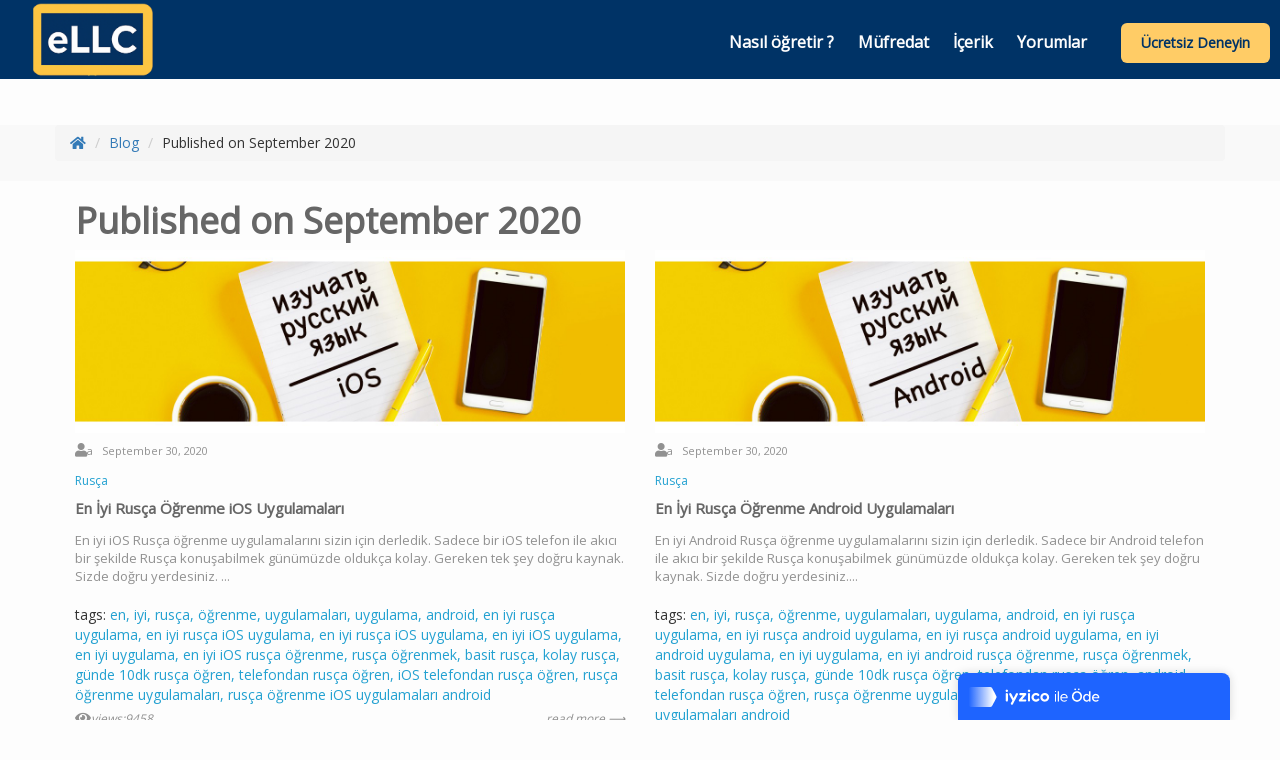

--- FILE ---
content_type: text/html; charset=utf-8
request_url: https://www.ellconline.com/index.php?route=extension/d_blog_module/search&date_published=09-2020
body_size: 63850
content:
<!DOCTYPE html>
<!--[if IE]><![endif]-->
<!--[if IE 8 ]><html dir="ltr" lang="tr" class="ie8"><![endif]-->
<!--[if IE 9 ]><html dir="ltr" lang="tr" class="ie9"><![endif]-->
<!--[if (gt IE 9)|!(IE)]><!-->
<html dir="ltr" lang="tr">
<!--<![endif]-->
<head>
  <meta charset="UTF-8" />
  <meta name="viewport" content="width=device-width, initial-scale=1">
  <meta http-equiv="X-UA-Compatible" content="IE=edge">
  <meta http-equiv="Content-Language" content="tr" />
  <meta name="google" content="notranslate" />
  <!--<meta name="apple-itunes-app" content="app-id=1218988469">-->
  <title>Blog Search Result:</title>
  <meta name="facebook-domain-verification" content="fhb7r7la8okipdxa7zb6ew51czdg00" />

  <base href="https://www.ellconline.com/" />
    <meta name="description" content="meta_description" />
      <meta name="keywords" content= "meta_keyword" />
    <link rel="apple-touch-icon" sizes="57x57" href="ellc_files/icons/apple-icon-57x57.png">
  <link rel="apple-touch-icon" sizes="60x60" href="ellc_files/icons/apple-icon-60x60.png">
  <link rel="apple-touch-icon" sizes="72x72" href="ellc_files/icons/apple-icon-72x72.png">
  <link rel="apple-touch-icon" sizes="76x76" href="ellc_files/icons/apple-icon-76x76.png">
  <link rel="apple-touch-icon" sizes="114x114" href="ellc_files/icons/apple-icon-114x114.png">
  <link rel="apple-touch-icon" sizes="120x120" href="ellc_files/icons/apple-icon-120x120.png">
  <link rel="apple-touch-icon" sizes="144x144" href="ellc_files/icons/apple-icon-144x144.png">
  <link rel="apple-touch-icon" sizes="152x152" href="ellc_files/icons/apple-icon-152x152.png">
  <link rel="apple-touch-icon" sizes="180x180" href="ellc_files/icons/apple-icon-180x180.png">
  <link rel="icon" type="image/png" sizes="192x192"  href="ellc_files/icons/android-icon-192x192.png">
  <link rel="icon" type="image/png" sizes="32x32" href="ellc_files/icons/favicon-32x32.png">
  <link rel="icon" type="image/png" sizes="96x96" href="ellc_files/icons/favicon-96x96.png">
  <link rel="icon" type="image/png" sizes="16x16" href="ellc_files/icons/favicon-16x16.png">


  <script src="catalog/view/javascript/jquery/jquery-2.1.1.min.js"  type="text/javascript"></script>



  <!-- Meta Pixel Code -->
  <script>
    !function(f,b,e,v,n,t,s)
            {if(f.fbq)return;n=f.fbq=function(){n.callMethod?
            n.callMethod.apply(n,arguments):n.queue.push(arguments)};
            if(!f._fbq)f._fbq=n;n.push=n;n.loaded=!0;n.version='2.0';
            n.queue=[];t=b.createElement(e);t.async=!0;
            t.src=v;s=b.getElementsByTagName(e)[0];
            s.parentNode.insertBefore(t,s)}(window, document,'script',
            'https://connect.facebook.net/en_US/fbevents.js');
    fbq('init', '1119462623719511');
    fbq('track', 'PageView');
  </script>
  <noscript><img height="1" width="1" style="display:none"
                 src="https://www.facebook.com/tr?id=1119462623719511&ev=PageView&noscript=1"
    /></noscript>
  <!-- End Meta Pixel Code -->
  <noscript><img height="1" width="1" style="display:none"
                 src="https://www.facebook.com/tr?id=1642801140001312&ev=PageView&noscript=1"
    /></noscript>
  <!-- End Meta Pixel Code -->

  <script>

      function getMobileOperatingSystem() {
          var userAgent = navigator.userAgent || navigator.vendor || window.opera;

          // Windows Phone must come first because its UA also contains "Android"
          if (/windows phone/i.test(userAgent)) {
              return "Windows Phone";
          }

          if (/android/i.test(userAgent)) {
              return "Android";
          }

          // iOS detection from: http://stackoverflow.com/a/9039885/177710
          if (/iPad|iPhone|iPod/.test(userAgent) && !window.MSStream) {
              return "iOS";
          }

          return "unknown";
      }

  </script>


  <link href="catalog/view/javascript/bootstrap/css/bootstrap.min.css"  rel="stylesheet" />
  <link href="catalog/view/theme/default/stylesheet/stylesheet.css" rel="stylesheet" />
  <link href="ellc_files/style.css" rel="stylesheet"  >
  <link href="ellc-files/style.css" rel="stylesheet"  >

        <link href="catalog/view/theme/default/stylesheet/d_blog_module/d_blog_module.css" type="text/css" rel="stylesheet"  />
        <link href="catalog/view/theme/default/stylesheet/d_blog_module/bootstrap.css" type="text/css" rel="stylesheet"  />
        <link href="catalog/view/theme/default/stylesheet/d_blog_module/theme/default.css" type="text/css" rel="stylesheet"  />
        <link href="ellc-files/style.css" type="text/css" rel="stylesheet"  />
    


  <script src="catalog/view/javascript/common.js"  type="text/javascript"></script>
    <link href="https://www.ellconline.com/index.php?route=extension/d_blog_module/search&amp;date_published=09-2020" rel="canonical" />
    <link href="https://www.ellconline.com/index.php?route=extension/d_blog_module/search&amp;date_published=09-2020&amp;page=2" rel="next" />
    <link href="https://www.ellconline.com/image/catalog/cart.png" rel="icon" />
    


  
  <!-- Google tag (gtag.js) -->
  <script async src="https://www.googletagmanager.com/gtag/js?id=AW-17717875497"></script>
  <script>
    window.dataLayer = window.dataLayer || [];
    function gtag(){dataLayer.push(arguments);}
    gtag('js', new Date());

    gtag('config', 'AW-17717875497');
  </script>


  
</head>


<body class="extension-d_blog_module-search">


<div class="hidden">

  <div class="row well" style="
    margin: 0;
    padding: 0;">

    <div class="col-xs-8" style="">
      <p style="color:#383838;font-size: 15px;margin-top: 5px">eLLC MacOS uygulaması ile sıfırdan ileri seviye dil öğrenebilirsiniz.</p></div> <div style="padding: 0" class="col-xs-4"> <a   href="https://www.ellconline.com/indirme-basarili.html?location=header&url=https%3A%2F%2Fwww.ellc.com.tr%2Findir%2Fellc.dmg&platform=macos"> <img class="img-responsive" style="margin-top: 5px;padding-right: 5px" src="image/mac.png"></a></div>
    </div> </div>

</div>
<!-- Google Tag Manager (noscript) -->
<noscript><iframe src="https://www.googletagmanager.com/ns.html?id=GTM-PJK8356"
                  height="0" width="0" style="display:none;visibility:hidden"></iframe></noscript>
<!-- End Google Tag Manager (noscript) -->
<script type="text/javascript">
    _linkedin_partner_id = "652028";
    window._linkedin_data_partner_ids = window._linkedin_data_partner_ids || [];
    window._linkedin_data_partner_ids.push(_linkedin_partner_id);
</script><script type="text/javascript">
    (function(){var s = document.getElementsByTagName("script")[0];
    var b = document.createElement("script");
    b.type = "text/javascript";b.async = true;
    b.src = "https://snap.licdn.com/li.lms-analytics/insight.min.js";
    s.parentNode.insertBefore(b, s);})();
</script>






<!-- Google Tag Manager (noscript) -->
<noscript><iframe src="https://www.googletagmanager.com/ns.html?id=GTM-N8WLC5C"
                  height="0" width="0" style="display:none;visibility:hidden"></iframe></noscript>
<!-- End Google Tag Manager (noscript) -->
<nav style="display: none" id="top" >
<div class="container">
  <div class="pull-left">
<form action="https://www.ellconline.com/index.php?route=common/currency/currency" method="post" enctype="multipart/form-data" id="form-currency">
  <div class="btn-group">
    <button class="btn btn-link dropdown-toggle" data-toggle="dropdown">
                    <strong>TL</strong>
            <span class="hidden-xs hidden-sm hidden-md">Para Birimi</span> <i class="fa fa-caret-down"></i></button>
    <ul class="dropdown-menu">
                  <li><button class="currency-select btn btn-link btn-block" type="button" name="USD">$ Dolar</button></li>
                        <li><button class="currency-select btn btn-link btn-block" type="button" name="TRY">TL Türk Lirası</button></li>
                </ul>
  </div>
  <input type="hidden" name="code" value="" />
  <input type="hidden" name="redirect" value="https://www.ellconline.com/index.php?route=extension/d_blog_module/search&amp;date_published=09-2020" />
</form>
</div>
    <div id="top-links" class="nav pull-right">
    <ul class="list-inline">
      <li class="telefonust"><a href="https://www.ellconline.com/ozbenindex.php?route=information/contact"><i style="
    color: #12529f;" class="fa fa-phone"></i></a> <span class="">+905412616688</span></li>
      <li class="dropdown"><a href="https://www.ellconline.com/index.php?route=account/account" title="Hesabım" class="dropdown-toggle" data-toggle="dropdown"><i class="fa fa-user"></i> <span class="hidden-xs hidden-sm hidden-md">Hesabım</span> <span class="caret"></span></a>
        <ul class="dropdown-menu dropdown-menu-right">
                    <li><a href="https://www.ellconline.com/index.php?route=account/register">Kayıt Ol</a></li>
          <li><a href="https://www.ellconline.com/index.php?route=account/login">Oturum Aç</a></li>
                  </ul>
      </li>
      <li><a href="https://www.ellconline.com/ozbenindex.php?route=checkout/cart" title="Sepetim"><i class="fa fa-shopping-cart"></i> <span class="hidden-xs hidden-sm hidden-md">Sepetim</span></a></li>
      <li><a href="https://www.ellconline.com/index.php?route=checkout/checkout" title="Kasaya Git"><i class="fa fa-share"></i> <span class="hidden-xs hidden-sm hidden-md">Kasaya Git</span></a></li>
    </ul>
  </div>
</div>
</nav>
<header>
  <div class="hidden-lg hidden-sm hidden-md" data-id="plus-header">
    <nav class="navbar navbar-default">
      <div class="container-fluid">
        <div class="navbar-header">
          <button type="button" class="navbar-toggle collapsed  " data-toggle="collapse" data-target="#navbar" aria-expanded="false" aria-controls="navbar">
            <span class="sr-only">Toggle navigation</span>
            <span class="icon-bar"></span>
            <span class="icon-bar"></span>
            <span class="icon-bar"></span>
          </button>
          <a class="navbar-brand" href="https://www.ellconline.com"><img style="left: 0;
    position: absolute;
    width: 24%;" class="img-responsive" src="image/catalog/site/ellc_logo_3.png" alt="eLLC dil eğitim">
          </a>
          <div   id="navbar" class="navbar-collapse collapse pull-right panel-body  ">
            <ul  class="nav navbar-nav">

              <li><a href="ucretsiz-dene.html"><span style="color: coral"> Ücretsiz dene</span></a></li>
              <li><a href="ellc-nasil-ogretir.html">Nasıl öğretir ?</a></li>
              <li><a href="ellc-seviyeler">Müfredat</a></li>
              <li><a href="icerigi.html">İçerik</a></li>

              <li><a href="ellc-kullanici-yorumlari">Yorumlar</a></li>

              <li class="satinal"><a href="setler">HEMEN SATIN AL</a> </li>
              <button class="cta-button">Ücretsiz Deneyin</button>



            </ul>
          </div>
        </div>
    </nav>
  </div>




  <div   class="ellc-navigation hidden-xs" data-id="plus-header">
     <div class="logo">  <a href="https://www.ellconline.com" ><img src="image/catalog/site/ellc_logo_3.png" alt="eLLC 17 dil öğrenin"  style="left: 279px!important;"> </a></div>


    <ul>



      <li  >
      <li ><a href="ellc-nasil-ogretir.html">Nasıl öğretir ?</a></li>
      <li ><a href="duzey.html">Müfredat</a></li>
      <li ><a href="icerigi.html">İçerik</a></li>

      <li ><a href="ellc-kullanici-yorumlari">Yorumlar</a></li>



   <li>   <button style="margin-left: 10px" onclick="{window.location.href='ucretsiz-dene.html'}" class="cta-button">Ücretsiz Deneyin</button></li>

    </ul>

</header>

<style>
</style><!-- > d_breadcrumb -->
<div id="breadcrumb">
  <div class="wrapper">
    <div class="container">
      <ul class="breadcrumb">                <li><a href="https://www.ellconline.com/index.php?route=common/home"><i class="fa fa-home"></i></a></li>                <li><a href="https://www.ellconline.com/index.php?route=extension/d_blog_module/category&amp;category_id=1">Blog</a></li>                <li>Published on September 2020</li>      </ul>
    </div>
  </div>
</div>
<!-- /> d_breadcrumb --><!-- > d_layout_open -->
<div class="container"><!-- > d_notification --><!-- /> d_notification -->
    <div class="row">                <main id="content" class=" col-sm-12">
<!-- /> d_layout_open -->
        <div class="bm">
            <div class="bm-search-info clearfix">
                 <h1 class="h1 title">Published on September 2020</h1>
            </div><div class="bm-posts">
    <div class="bm-grid bm-grid">
        <div class="row">                <div class="bm-grid-item col-sm-6">
                    <div class="bm-grid-item-body animated"><article class="post-layout post-grid">
    <div class="post-thumb">
        <div class="image">
            <a href="https://www.ellconline.com/en_iyi_ios_rusca_ogrenme_uygulamalari">
                <img src="https://www.ellconline.com/image/cache/catalog/blog/rusca/rusca2-1200x400.jpg" alt="En İyi Rusça Öğrenme iOS Uygulamaları" title="En İyi Rusça Öğrenme iOS Uygulamaları" class="img-responsive"/>
            </a>
        </div>
    
        <div class="post-thumb-heading">            <div class="row">
                <div class="col-md-12">                    <span class="author"><i class="fa fa-user"></i>a</span>                    <span class="date-published"><i class="fa fa-clock-o"></i>September 30, 2020</span>                </div>            </div>                <ul class="category list-unstyled">                    <li><a class="" href="https://www.ellconline.com/rusca">Rusça</a></li>                </ul>            <h3 class="title"><a href="https://www.ellconline.com/en_iyi_ios_rusca_ogrenme_uygulamalari">En İyi Rusça Öğrenme iOS Uygulamaları</a></h3>
            <span class="title-divider"></span>
        </div>
        <div class="post-thumb-body">                <div class="short-description">En iyi iOS Rusça öğrenme uygulamalarını sizin için derledik. Sadece bir iOS telefon ile akıcı bir şekilde Rusça konuşabilmek günümüzde oldukça kolay. Gereken tek şey doğru kaynak. Sizde doğru yerdesiniz.
...</div>                <div class="tag">
                    <span class="tag-title">tags:</span>                        <a href="https://www.ellconline.com/index.php?route=extension/d_blog_module/search&amp;tag=en">en</a>                        <a href="https://www.ellconline.com/index.php?route=extension/d_blog_module/search&amp;tag=iyi">iyi</a>                        <a href="https://www.ellconline.com/index.php?route=extension/d_blog_module/search&amp;tag=rusça">rusça</a>                        <a href="https://www.ellconline.com/index.php?route=extension/d_blog_module/search&amp;tag=öğrenme">öğrenme</a>                        <a href="https://www.ellconline.com/index.php?route=extension/d_blog_module/search&amp;tag=uygulamaları">uygulamaları</a>                        <a href="https://www.ellconline.com/index.php?route=extension/d_blog_module/search&amp;tag=uygulama">uygulama</a>                        <a href="https://www.ellconline.com/index.php?route=extension/d_blog_module/search&amp;tag=android">android</a>                        <a href="https://www.ellconline.com/index.php?route=extension/d_blog_module/search&amp;tag=en iyi rusça uygulama">en iyi rusça uygulama</a>                        <a href="https://www.ellconline.com/index.php?route=extension/d_blog_module/search&amp;tag=en iyi rusça iOS uygulama">en iyi rusça iOS uygulama</a>                        <a href="https://www.ellconline.com/index.php?route=extension/d_blog_module/search&amp;tag=en iyi rusça iOS uygulama">en iyi rusça iOS uygulama</a>                        <a href="https://www.ellconline.com/index.php?route=extension/d_blog_module/search&amp;tag=en iyi iOS uygulama">en iyi iOS uygulama</a>                        <a href="https://www.ellconline.com/index.php?route=extension/d_blog_module/search&amp;tag=en iyi uygulama">en iyi uygulama</a>                        <a href="https://www.ellconline.com/index.php?route=extension/d_blog_module/search&amp;tag=en iyi iOS rusça öğrenme">en iyi iOS rusça öğrenme</a>                        <a href="https://www.ellconline.com/index.php?route=extension/d_blog_module/search&amp;tag=rusça öğrenmek">rusça öğrenmek</a>                        <a href="https://www.ellconline.com/index.php?route=extension/d_blog_module/search&amp;tag=basit rusça">basit rusça</a>                        <a href="https://www.ellconline.com/index.php?route=extension/d_blog_module/search&amp;tag=kolay rusça">kolay rusça</a>                        <a href="https://www.ellconline.com/index.php?route=extension/d_blog_module/search&amp;tag=günde 10dk rusça öğren">günde 10dk rusça öğren</a>                        <a href="https://www.ellconline.com/index.php?route=extension/d_blog_module/search&amp;tag=telefondan rusça öğren">telefondan rusça öğren</a>                        <a href="https://www.ellconline.com/index.php?route=extension/d_blog_module/search&amp;tag=iOS telefondan rusça öğren">iOS telefondan rusça öğren</a>                        <a href="https://www.ellconline.com/index.php?route=extension/d_blog_module/search&amp;tag=rusça öğrenme uygulamaları">rusça öğrenme uygulamaları</a>                        <a href="https://www.ellconline.com/index.php?route=extension/d_blog_module/search&amp;tag=rusça öğrenme iOS uygulamaları android">rusça öğrenme iOS uygulamaları android</a>                </div>        </div>
        <div class="post-thumb-footer clearfix"><span class="view"><i class="fa fa-eye"></i>views:9458</span><a href="https://www.ellconline.com/en_iyi_ios_rusca_ogrenme_uygulamalari" class="read-more pull-right">read more ⟶</a>        </div>
    
    </div>
</article>                    </div>
                </div>                <div class="bm-grid-item col-sm-6">
                    <div class="bm-grid-item-body animated"><article class="post-layout post-grid">
    <div class="post-thumb">
        <div class="image">
            <a href="https://www.ellconline.com/en_iyi_android_rusca_ogrenme_uygulamalari">
                <img src="https://www.ellconline.com/image/cache/catalog/blog/rusca/rusca1-1200x400.jpg" alt="En İyi Rusça Öğrenme Android Uygulamaları" title="En İyi Rusça Öğrenme Android Uygulamaları" class="img-responsive"/>
            </a>
        </div>
    
        <div class="post-thumb-heading">            <div class="row">
                <div class="col-md-12">                    <span class="author"><i class="fa fa-user"></i>a</span>                    <span class="date-published"><i class="fa fa-clock-o"></i>September 30, 2020</span>                </div>            </div>                <ul class="category list-unstyled">                    <li><a class="" href="https://www.ellconline.com/rusca">Rusça</a></li>                </ul>            <h3 class="title"><a href="https://www.ellconline.com/en_iyi_android_rusca_ogrenme_uygulamalari">En İyi Rusça Öğrenme Android Uygulamaları</a></h3>
            <span class="title-divider"></span>
        </div>
        <div class="post-thumb-body">                <div class="short-description">En iyi Android Rusça öğrenme uygulamalarını sizin için derledik. Sadece bir Android telefon ile akıcı bir şekilde Rusça konuşabilmek günümüzde oldukça kolay. Gereken tek şey doğru kaynak. Sizde doğru yerdesiniz....</div>                <div class="tag">
                    <span class="tag-title">tags:</span>                        <a href="https://www.ellconline.com/index.php?route=extension/d_blog_module/search&amp;tag=en">en</a>                        <a href="https://www.ellconline.com/index.php?route=extension/d_blog_module/search&amp;tag=iyi">iyi</a>                        <a href="https://www.ellconline.com/index.php?route=extension/d_blog_module/search&amp;tag=rusça">rusça</a>                        <a href="https://www.ellconline.com/index.php?route=extension/d_blog_module/search&amp;tag=öğrenme">öğrenme</a>                        <a href="https://www.ellconline.com/index.php?route=extension/d_blog_module/search&amp;tag=uygulamaları">uygulamaları</a>                        <a href="https://www.ellconline.com/index.php?route=extension/d_blog_module/search&amp;tag=uygulama">uygulama</a>                        <a href="https://www.ellconline.com/index.php?route=extension/d_blog_module/search&amp;tag=android">android</a>                        <a href="https://www.ellconline.com/index.php?route=extension/d_blog_module/search&amp;tag=en iyi rusça uygulama">en iyi rusça uygulama</a>                        <a href="https://www.ellconline.com/index.php?route=extension/d_blog_module/search&amp;tag=en iyi rusça android uygulama">en iyi rusça android uygulama</a>                        <a href="https://www.ellconline.com/index.php?route=extension/d_blog_module/search&amp;tag=en iyi rusça android uygulama">en iyi rusça android uygulama</a>                        <a href="https://www.ellconline.com/index.php?route=extension/d_blog_module/search&amp;tag=en iyi android uygulama">en iyi android uygulama</a>                        <a href="https://www.ellconline.com/index.php?route=extension/d_blog_module/search&amp;tag=en iyi uygulama">en iyi uygulama</a>                        <a href="https://www.ellconline.com/index.php?route=extension/d_blog_module/search&amp;tag=en iyi android rusça öğrenme">en iyi android rusça öğrenme</a>                        <a href="https://www.ellconline.com/index.php?route=extension/d_blog_module/search&amp;tag=rusça öğrenmek">rusça öğrenmek</a>                        <a href="https://www.ellconline.com/index.php?route=extension/d_blog_module/search&amp;tag=basit rusça">basit rusça</a>                        <a href="https://www.ellconline.com/index.php?route=extension/d_blog_module/search&amp;tag=kolay rusça">kolay rusça</a>                        <a href="https://www.ellconline.com/index.php?route=extension/d_blog_module/search&amp;tag=günde 10dk rusça öğren">günde 10dk rusça öğren</a>                        <a href="https://www.ellconline.com/index.php?route=extension/d_blog_module/search&amp;tag=telefondan rusça öğren">telefondan rusça öğren</a>                        <a href="https://www.ellconline.com/index.php?route=extension/d_blog_module/search&amp;tag=android telefondan rusça öğren">android telefondan rusça öğren</a>                        <a href="https://www.ellconline.com/index.php?route=extension/d_blog_module/search&amp;tag=rusça öğrenme uygulamaları">rusça öğrenme uygulamaları</a>                        <a href="https://www.ellconline.com/index.php?route=extension/d_blog_module/search&amp;tag=rusça öğrenme android uygulamaları android">rusça öğrenme android uygulamaları android</a>                </div>        </div>
        <div class="post-thumb-footer clearfix"><span class="view"><i class="fa fa-eye"></i>views:11753</span><a href="https://www.ellconline.com/en_iyi_android_rusca_ogrenme_uygulamalari" class="read-more pull-right">read more ⟶</a>        </div>
    
    </div>
</article>                    </div>
                </div>                    </div><div class="row">                <div class="bm-grid-item col-sm-6">
                    <div class="bm-grid-item-body animated"><article class="post-layout post-grid">
    <div class="post-thumb">
        <div class="image">
            <a href="https://www.ellconline.com/en_iyi_android_fransizca_ogrenme_uygulamalari">
                <img src="https://www.ellconline.com/image/cache/catalog/blog/fransizca/fransz2-1200x400.jpg" alt="En İyi Fransızca Öğrenme Android Uygulamaları" title="En İyi Fransızca Öğrenme Android Uygulamaları" class="img-responsive"/>
            </a>
        </div>
    
        <div class="post-thumb-heading">            <div class="row">
                <div class="col-md-12">                    <span class="author"><i class="fa fa-user"></i>a</span>                    <span class="date-published"><i class="fa fa-clock-o"></i>September 30, 2020</span>                </div>            </div>                <ul class="category list-unstyled">                    <li><a class="" href="https://www.ellconline.com/blog-fransizca">Fransızca</a></li>                </ul>            <h3 class="title"><a href="https://www.ellconline.com/en_iyi_android_fransizca_ogrenme_uygulamalari">En İyi Fransızca Öğrenme Android Uygulamaları</a></h3>
            <span class="title-divider"></span>
        </div>
        <div class="post-thumb-body">                <div class="short-description">En iyi Android Fransızca öğrenme uygulamalarını sizin için derledik. Sadece bir Android telefon ile akıcı bir şekilde Fransızca konuşabilmek günümüzde oldukça kolay. Gereken tek şey doğru kaynak. Sizde doğru yerdesiniz....</div>                <div class="tag">
                    <span class="tag-title">tags:</span>                        <a href="https://www.ellconline.com/index.php?route=extension/d_blog_module/search&amp;tag=en">en</a>                        <a href="https://www.ellconline.com/index.php?route=extension/d_blog_module/search&amp;tag=iyi">iyi</a>                        <a href="https://www.ellconline.com/index.php?route=extension/d_blog_module/search&amp;tag=fransızca">fransızca</a>                        <a href="https://www.ellconline.com/index.php?route=extension/d_blog_module/search&amp;tag=öğrenme">öğrenme</a>                        <a href="https://www.ellconline.com/index.php?route=extension/d_blog_module/search&amp;tag=uygulamaları">uygulamaları</a>                        <a href="https://www.ellconline.com/index.php?route=extension/d_blog_module/search&amp;tag=uygulama">uygulama</a>                        <a href="https://www.ellconline.com/index.php?route=extension/d_blog_module/search&amp;tag=android">android</a>                        <a href="https://www.ellconline.com/index.php?route=extension/d_blog_module/search&amp;tag=en iyi fransızca uygulama">en iyi fransızca uygulama</a>                        <a href="https://www.ellconline.com/index.php?route=extension/d_blog_module/search&amp;tag=en iyi fransızca android uygulama">en iyi fransızca android uygulama</a>                        <a href="https://www.ellconline.com/index.php?route=extension/d_blog_module/search&amp;tag=en iyi fransızca android uygulama">en iyi fransızca android uygulama</a>                        <a href="https://www.ellconline.com/index.php?route=extension/d_blog_module/search&amp;tag=en iyi android uygulama">en iyi android uygulama</a>                        <a href="https://www.ellconline.com/index.php?route=extension/d_blog_module/search&amp;tag=en iyi uygulama">en iyi uygulama</a>                        <a href="https://www.ellconline.com/index.php?route=extension/d_blog_module/search&amp;tag=en iyi android fransızca öğrenme">en iyi android fransızca öğrenme</a>                        <a href="https://www.ellconline.com/index.php?route=extension/d_blog_module/search&amp;tag=fransızca öğrenmek">fransızca öğrenmek</a>                        <a href="https://www.ellconline.com/index.php?route=extension/d_blog_module/search&amp;tag=basit fransızca">basit fransızca</a>                        <a href="https://www.ellconline.com/index.php?route=extension/d_blog_module/search&amp;tag=kolay fransızca">kolay fransızca</a>                        <a href="https://www.ellconline.com/index.php?route=extension/d_blog_module/search&amp;tag=günde 10dk fransızca öğren">günde 10dk fransızca öğren</a>                        <a href="https://www.ellconline.com/index.php?route=extension/d_blog_module/search&amp;tag=telefondan fransızca öğren">telefondan fransızca öğren</a>                        <a href="https://www.ellconline.com/index.php?route=extension/d_blog_module/search&amp;tag=android telefondan fransızca öğren">android telefondan fransızca öğren</a>                        <a href="https://www.ellconline.com/index.php?route=extension/d_blog_module/search&amp;tag=fransızca öğrenme uygulamaları">fransızca öğrenme uygulamaları</a>                        <a href="https://www.ellconline.com/index.php?route=extension/d_blog_module/search&amp;tag=fransızca öğrenme android uygulamaları android">fransızca öğrenme android uygulamaları android</a>                </div>        </div>
        <div class="post-thumb-footer clearfix"><span class="view"><i class="fa fa-eye"></i>views:16035</span><a href="https://www.ellconline.com/en_iyi_android_fransizca_ogrenme_uygulamalari" class="read-more pull-right">read more ⟶</a>        </div>
    
    </div>
</article>                    </div>
                </div>                <div class="bm-grid-item col-sm-6">
                    <div class="bm-grid-item-body animated"><article class="post-layout post-grid">
    <div class="post-thumb">
        <div class="image">
            <a href="https://www.ellconline.com/en_iyi_ios_fransizca_ogrenme_uygulamalari">
                <img src="https://www.ellconline.com/image/cache/catalog/blog/fransizca/fransz1-1200x400.jpg" alt="En İyi Fransızca Öğrenme iOS Uygulamaları" title="En İyi Fransızca Öğrenme iOS Uygulamaları" class="img-responsive"/>
            </a>
        </div>
    
        <div class="post-thumb-heading">            <div class="row">
                <div class="col-md-12">                    <span class="author"><i class="fa fa-user"></i>a</span>                    <span class="date-published"><i class="fa fa-clock-o"></i>September 30, 2020</span>                </div>            </div>                <ul class="category list-unstyled">                    <li><a class="" href="https://www.ellconline.com/blog-fransizca">Fransızca</a></li>                </ul>            <h3 class="title"><a href="https://www.ellconline.com/en_iyi_ios_fransizca_ogrenme_uygulamalari">En İyi Fransızca Öğrenme iOS Uygulamaları</a></h3>
            <span class="title-divider"></span>
        </div>
        <div class="post-thumb-body">                <div class="short-description">En iyi iOS Fransızca öğrenme uygulamalarını sizin için derledik. Sadece bir iOS telefon ile akıcı bir şekilde Fransızca konuşabilmek günümüzde oldukça kolay. Gereken tek şey doğru kaynak. Sizde doğru yerdesiniz....</div>                <div class="tag">
                    <span class="tag-title">tags:</span>                        <a href="https://www.ellconline.com/index.php?route=extension/d_blog_module/search&amp;tag=en">en</a>                        <a href="https://www.ellconline.com/index.php?route=extension/d_blog_module/search&amp;tag=iyi">iyi</a>                        <a href="https://www.ellconline.com/index.php?route=extension/d_blog_module/search&amp;tag=fransızca">fransızca</a>                        <a href="https://www.ellconline.com/index.php?route=extension/d_blog_module/search&amp;tag=öğrenme">öğrenme</a>                        <a href="https://www.ellconline.com/index.php?route=extension/d_blog_module/search&amp;tag=uygulamaları">uygulamaları</a>                        <a href="https://www.ellconline.com/index.php?route=extension/d_blog_module/search&amp;tag=uygulama">uygulama</a>                        <a href="https://www.ellconline.com/index.php?route=extension/d_blog_module/search&amp;tag=ios">ios</a>                        <a href="https://www.ellconline.com/index.php?route=extension/d_blog_module/search&amp;tag=en iyi fransızca uygulama">en iyi fransızca uygulama</a>                        <a href="https://www.ellconline.com/index.php?route=extension/d_blog_module/search&amp;tag=en iyi fransızca iOS uygulama">en iyi fransızca iOS uygulama</a>                        <a href="https://www.ellconline.com/index.php?route=extension/d_blog_module/search&amp;tag=en iyi fransızca iOS uygulama">en iyi fransızca iOS uygulama</a>                        <a href="https://www.ellconline.com/index.php?route=extension/d_blog_module/search&amp;tag=en iyi iOS uygulama">en iyi iOS uygulama</a>                        <a href="https://www.ellconline.com/index.php?route=extension/d_blog_module/search&amp;tag=en iyi uygulama">en iyi uygulama</a>                        <a href="https://www.ellconline.com/index.php?route=extension/d_blog_module/search&amp;tag=en iyi iOS fransızca öğrenme">en iyi iOS fransızca öğrenme</a>                        <a href="https://www.ellconline.com/index.php?route=extension/d_blog_module/search&amp;tag=fransızca öğrenmek">fransızca öğrenmek</a>                        <a href="https://www.ellconline.com/index.php?route=extension/d_blog_module/search&amp;tag=basit fransızca">basit fransızca</a>                        <a href="https://www.ellconline.com/index.php?route=extension/d_blog_module/search&amp;tag=kolay fransızca">kolay fransızca</a>                        <a href="https://www.ellconline.com/index.php?route=extension/d_blog_module/search&amp;tag=günde 10dk fransızca öğren">günde 10dk fransızca öğren</a>                        <a href="https://www.ellconline.com/index.php?route=extension/d_blog_module/search&amp;tag=telefondan fransızca öğren">telefondan fransızca öğren</a>                        <a href="https://www.ellconline.com/index.php?route=extension/d_blog_module/search&amp;tag=iOS telefondan fransızca öğren">iOS telefondan fransızca öğren</a>                        <a href="https://www.ellconline.com/index.php?route=extension/d_blog_module/search&amp;tag=fransızca öğrenme uygulamaları">fransızca öğrenme uygulamaları</a>                        <a href="https://www.ellconline.com/index.php?route=extension/d_blog_module/search&amp;tag=fransızca öğrenme iOS uygulamaları android">fransızca öğrenme iOS uygulamaları android</a>                </div>        </div>
        <div class="post-thumb-footer clearfix"><span class="view"><i class="fa fa-eye"></i>views:5197</span><a href="https://www.ellconline.com/en_iyi_ios_fransizca_ogrenme_uygulamalari" class="read-more pull-right">read more ⟶</a>        </div>
    
    </div>
</article>                    </div>
                </div>                    </div><div class="row">                <div class="bm-grid-item col-sm-6">
                    <div class="bm-grid-item-body animated"><article class="post-layout post-grid">
    <div class="post-thumb">
        <div class="image">
            <a href="https://www.ellconline.com/en_iyi_ios_ispanyolca_ogrenme_uygulamalari">
                <img src="https://www.ellconline.com/image/cache/catalog/blog/ispanyolca/spanish2-1200x400.jpg" alt="En İyi İspanyolca Öğrenme iOS Uygulamaları" title="En İyi İspanyolca Öğrenme iOS Uygulamaları" class="img-responsive"/>
            </a>
        </div>
    
        <div class="post-thumb-heading">            <div class="row">
                <div class="col-md-12">                    <span class="author"><i class="fa fa-user"></i>a</span>                    <span class="date-published"><i class="fa fa-clock-o"></i>September 30, 2020</span>                </div>            </div>                <ul class="category list-unstyled">                    <li><a class="" href="https://www.ellconline.com/index.php?route=extension/d_blog_module/category&amp;bm_category_id=12">İspanyolca</a></li>                </ul>            <h3 class="title"><a href="https://www.ellconline.com/en_iyi_ios_ispanyolca_ogrenme_uygulamalari">En İyi İspanyolca Öğrenme iOS Uygulamaları</a></h3>
            <span class="title-divider"></span>
        </div>
        <div class="post-thumb-body">                <div class="short-description">En iyi iOS İspanyolca öğrenme uygulamalarını sizin için derledik. Sadece bir iOS telefon ile akıcı bir şekilde İspanyolca konuşabilmek günümüzde oldukça kolay. Gereken tek şey doğru kaynak. Sizde doğru yerdesiniz....</div>                <div class="tag">
                    <span class="tag-title">tags:</span>                        <a href="https://www.ellconline.com/index.php?route=extension/d_blog_module/search&amp;tag=en">en</a>                        <a href="https://www.ellconline.com/index.php?route=extension/d_blog_module/search&amp;tag=iyi">iyi</a>                        <a href="https://www.ellconline.com/index.php?route=extension/d_blog_module/search&amp;tag=ispanyolca">ispanyolca</a>                        <a href="https://www.ellconline.com/index.php?route=extension/d_blog_module/search&amp;tag=öğrenme">öğrenme</a>                        <a href="https://www.ellconline.com/index.php?route=extension/d_blog_module/search&amp;tag=uygulamaları">uygulamaları</a>                        <a href="https://www.ellconline.com/index.php?route=extension/d_blog_module/search&amp;tag=uygulama">uygulama</a>                        <a href="https://www.ellconline.com/index.php?route=extension/d_blog_module/search&amp;tag=android">android</a>                        <a href="https://www.ellconline.com/index.php?route=extension/d_blog_module/search&amp;tag=en iyi ispanyolca uygulama">en iyi ispanyolca uygulama</a>                        <a href="https://www.ellconline.com/index.php?route=extension/d_blog_module/search&amp;tag=en iyi ispanyolca iOS uygulama">en iyi ispanyolca iOS uygulama</a>                        <a href="https://www.ellconline.com/index.php?route=extension/d_blog_module/search&amp;tag=en iyi ispanyolca iOS uygulama">en iyi ispanyolca iOS uygulama</a>                        <a href="https://www.ellconline.com/index.php?route=extension/d_blog_module/search&amp;tag=en iyi iOS uygulama">en iyi iOS uygulama</a>                        <a href="https://www.ellconline.com/index.php?route=extension/d_blog_module/search&amp;tag=en iyi uygulama">en iyi uygulama</a>                        <a href="https://www.ellconline.com/index.php?route=extension/d_blog_module/search&amp;tag=en iyi iOS ispanyolca öğrenme">en iyi iOS ispanyolca öğrenme</a>                        <a href="https://www.ellconline.com/index.php?route=extension/d_blog_module/search&amp;tag=ispanyolca öğrenmek">ispanyolca öğrenmek</a>                        <a href="https://www.ellconline.com/index.php?route=extension/d_blog_module/search&amp;tag=basit ispanyolca">basit ispanyolca</a>                        <a href="https://www.ellconline.com/index.php?route=extension/d_blog_module/search&amp;tag=kolay ispanyolca">kolay ispanyolca</a>                        <a href="https://www.ellconline.com/index.php?route=extension/d_blog_module/search&amp;tag=günde 10dk ispanyolca öğren">günde 10dk ispanyolca öğren</a>                        <a href="https://www.ellconline.com/index.php?route=extension/d_blog_module/search&amp;tag=telefondan ispanyolca öğren">telefondan ispanyolca öğren</a>                        <a href="https://www.ellconline.com/index.php?route=extension/d_blog_module/search&amp;tag=iOS telefondan ispanyolca öğren">iOS telefondan ispanyolca öğren</a>                        <a href="https://www.ellconline.com/index.php?route=extension/d_blog_module/search&amp;tag=ispanyolca öğrenme uygulamaları">ispanyolca öğrenme uygulamaları</a>                        <a href="https://www.ellconline.com/index.php?route=extension/d_blog_module/search&amp;tag=ispanyolca öğrenme iOS uygulamaları android">ispanyolca öğrenme iOS uygulamaları android</a>                </div>        </div>
        <div class="post-thumb-footer clearfix"><span class="view"><i class="fa fa-eye"></i>views:3672</span><a href="https://www.ellconline.com/en_iyi_ios_ispanyolca_ogrenme_uygulamalari" class="read-more pull-right">read more ⟶</a>        </div>
    
    </div>
</article>                    </div>
                </div>                <div class="bm-grid-item col-sm-6">
                    <div class="bm-grid-item-body animated"><article class="post-layout post-grid">
    <div class="post-thumb">
        <div class="image">
            <a href="https://www.ellconline.com/en_iyi_android_ispanyolca_ogrenme_uygulamalari">
                <img src="https://www.ellconline.com/image/cache/catalog/blog/ispanyolca/spanish-1200x400.jpg" alt="En İyi İspanyolca Öğrenme Android Uygulamaları" title="En İyi İspanyolca Öğrenme Android Uygulamaları" class="img-responsive"/>
            </a>
        </div>
    
        <div class="post-thumb-heading">            <div class="row">
                <div class="col-md-12">                    <span class="author"><i class="fa fa-user"></i>a</span>                    <span class="date-published"><i class="fa fa-clock-o"></i>September 30, 2020</span>                </div>            </div>                <ul class="category list-unstyled">                    <li><a class="" href="https://www.ellconline.com/index.php?route=extension/d_blog_module/category&amp;bm_category_id=12">İspanyolca</a></li>                </ul>            <h3 class="title"><a href="https://www.ellconline.com/en_iyi_android_ispanyolca_ogrenme_uygulamalari">En İyi İspanyolca Öğrenme Android Uygulamaları</a></h3>
            <span class="title-divider"></span>
        </div>
        <div class="post-thumb-body">                <div class="short-description">En iyi android İspanyolca öğrenme uygulamalarını sizin için derledik. Sadece bir android telefon ile akıcı bir şekilde İspanyolca konuşabilmek günümüzde oldukça kolay. Gereken tek şey doğru kaynak. Sizde doğru yerdesiniz....</div>                <div class="tag">
                    <span class="tag-title">tags:</span>                        <a href="https://www.ellconline.com/index.php?route=extension/d_blog_module/search&amp;tag=en">en</a>                        <a href="https://www.ellconline.com/index.php?route=extension/d_blog_module/search&amp;tag=iyi">iyi</a>                        <a href="https://www.ellconline.com/index.php?route=extension/d_blog_module/search&amp;tag=ispanyolca">ispanyolca</a>                        <a href="https://www.ellconline.com/index.php?route=extension/d_blog_module/search&amp;tag=öğrenme">öğrenme</a>                        <a href="https://www.ellconline.com/index.php?route=extension/d_blog_module/search&amp;tag=uygulamaları">uygulamaları</a>                        <a href="https://www.ellconline.com/index.php?route=extension/d_blog_module/search&amp;tag=uygulama">uygulama</a>                        <a href="https://www.ellconline.com/index.php?route=extension/d_blog_module/search&amp;tag=android">android</a>                        <a href="https://www.ellconline.com/index.php?route=extension/d_blog_module/search&amp;tag=en iyi ispanyolca uygulama">en iyi ispanyolca uygulama</a>                        <a href="https://www.ellconline.com/index.php?route=extension/d_blog_module/search&amp;tag=en iyi ispanyolca android uygulama">en iyi ispanyolca android uygulama</a>                        <a href="https://www.ellconline.com/index.php?route=extension/d_blog_module/search&amp;tag=en iyi ispanyolca android uygulama">en iyi ispanyolca android uygulama</a>                        <a href="https://www.ellconline.com/index.php?route=extension/d_blog_module/search&amp;tag=en iyi android uygulama">en iyi android uygulama</a>                        <a href="https://www.ellconline.com/index.php?route=extension/d_blog_module/search&amp;tag=en iyi uygulama">en iyi uygulama</a>                        <a href="https://www.ellconline.com/index.php?route=extension/d_blog_module/search&amp;tag=en iyi android ispanyolca öğrenme">en iyi android ispanyolca öğrenme</a>                        <a href="https://www.ellconline.com/index.php?route=extension/d_blog_module/search&amp;tag=ispanyolca öğrenmek">ispanyolca öğrenmek</a>                        <a href="https://www.ellconline.com/index.php?route=extension/d_blog_module/search&amp;tag=basit ispanyolca">basit ispanyolca</a>                        <a href="https://www.ellconline.com/index.php?route=extension/d_blog_module/search&amp;tag=kolay ispanyolca">kolay ispanyolca</a>                        <a href="https://www.ellconline.com/index.php?route=extension/d_blog_module/search&amp;tag=günde 10dk ispanyolca öğren">günde 10dk ispanyolca öğren</a>                        <a href="https://www.ellconline.com/index.php?route=extension/d_blog_module/search&amp;tag=telefondan ispanyolca öğren">telefondan ispanyolca öğren</a>                        <a href="https://www.ellconline.com/index.php?route=extension/d_blog_module/search&amp;tag=android telefondan ispanyolca öğren">android telefondan ispanyolca öğren</a>                        <a href="https://www.ellconline.com/index.php?route=extension/d_blog_module/search&amp;tag=ispanyolca öğrenme uygulamaları">ispanyolca öğrenme uygulamaları</a>                        <a href="https://www.ellconline.com/index.php?route=extension/d_blog_module/search&amp;tag=ispanyolca öğrenme android uygulamaları android">ispanyolca öğrenme android uygulamaları android</a>                </div>        </div>
        <div class="post-thumb-footer clearfix"><span class="view"><i class="fa fa-eye"></i>views:2336</span><a href="https://www.ellconline.com/en_iyi_android_ispanyolca_ogrenme_uygulamalari" class="read-more pull-right">read more ⟶</a>        </div>
    
    </div>
</article>                    </div>
                </div>                    </div><div class="row">                <div class="bm-grid-item col-sm-6">
                    <div class="bm-grid-item-body animated"><article class="post-layout post-grid">
    <div class="post-thumb">
        <div class="image">
            <a href="https://www.ellconline.com/en_iyi_ios_almanca_ogrenme_uygulamalari">
                <img src="https://www.ellconline.com/image/cache/catalog/blog/almanca/almancaios-1200x400.jpg" alt="En İyi Almanca Öğrenme iOS Uygulamaları" title="En İyi Almanca Öğrenme iOS Uygulamaları" class="img-responsive"/>
            </a>
        </div>
    
        <div class="post-thumb-heading">            <div class="row">
                <div class="col-md-12">                    <span class="author"><i class="fa fa-user"></i>a</span>                    <span class="date-published"><i class="fa fa-clock-o"></i>September 30, 2020</span>                </div>            </div>                <ul class="category list-unstyled">                    <li><a class="" href="https://www.ellconline.com/blog_almanca">Almanca</a></li>                </ul>            <h3 class="title"><a href="https://www.ellconline.com/en_iyi_ios_almanca_ogrenme_uygulamalari">En İyi Almanca Öğrenme iOS Uygulamaları</a></h3>
            <span class="title-divider"></span>
        </div>
        <div class="post-thumb-body">                <div class="short-description">En iyi iOS Almanca öğrenme uygulamalarını sizin için derledik. Sadece bir iOS telefon ile akıcı bir şekilde Almanca konuşabilmek günümüzde oldukça kolay. Gereken tek şey doğru kaynak. Sizde doğru yerdesiniz....</div>                <div class="tag">
                    <span class="tag-title">tags:</span>                        <a href="https://www.ellconline.com/index.php?route=extension/d_blog_module/search&amp;tag=en">en</a>                        <a href="https://www.ellconline.com/index.php?route=extension/d_blog_module/search&amp;tag=iyi">iyi</a>                        <a href="https://www.ellconline.com/index.php?route=extension/d_blog_module/search&amp;tag=almanca">almanca</a>                        <a href="https://www.ellconline.com/index.php?route=extension/d_blog_module/search&amp;tag=öğrenme">öğrenme</a>                        <a href="https://www.ellconline.com/index.php?route=extension/d_blog_module/search&amp;tag=uygulamaları">uygulamaları</a>                        <a href="https://www.ellconline.com/index.php?route=extension/d_blog_module/search&amp;tag=uygulama">uygulama</a>                        <a href="https://www.ellconline.com/index.php?route=extension/d_blog_module/search&amp;tag=android">android</a>                        <a href="https://www.ellconline.com/index.php?route=extension/d_blog_module/search&amp;tag=en iyi Almanca uygulama">en iyi Almanca uygulama</a>                        <a href="https://www.ellconline.com/index.php?route=extension/d_blog_module/search&amp;tag=en iyi Almanca android uygulama">en iyi Almanca android uygulama</a>                        <a href="https://www.ellconline.com/index.php?route=extension/d_blog_module/search&amp;tag=en iyi Almanca android uygulama">en iyi Almanca android uygulama</a>                        <a href="https://www.ellconline.com/index.php?route=extension/d_blog_module/search&amp;tag=en iyi android uygulama">en iyi android uygulama</a>                        <a href="https://www.ellconline.com/index.php?route=extension/d_blog_module/search&amp;tag=en iyi uygulama">en iyi uygulama</a>                        <a href="https://www.ellconline.com/index.php?route=extension/d_blog_module/search&amp;tag=en iyi android Almanca öğrenme">en iyi android Almanca öğrenme</a>                        <a href="https://www.ellconline.com/index.php?route=extension/d_blog_module/search&amp;tag=Almanca öğrenmek">Almanca öğrenmek</a>                        <a href="https://www.ellconline.com/index.php?route=extension/d_blog_module/search&amp;tag=basit almanca">basit almanca</a>                        <a href="https://www.ellconline.com/index.php?route=extension/d_blog_module/search&amp;tag=kolay almanca">kolay almanca</a>                        <a href="https://www.ellconline.com/index.php?route=extension/d_blog_module/search&amp;tag=günde 10dk Almanca öğren">günde 10dk Almanca öğren</a>                        <a href="https://www.ellconline.com/index.php?route=extension/d_blog_module/search&amp;tag=telefondan Almanca öğren">telefondan Almanca öğren</a>                        <a href="https://www.ellconline.com/index.php?route=extension/d_blog_module/search&amp;tag=android telefondan Almanca öğren">android telefondan Almanca öğren</a>                        <a href="https://www.ellconline.com/index.php?route=extension/d_blog_module/search&amp;tag=Almanca öğrenme uygulamaları">Almanca öğrenme uygulamaları</a>                        <a href="https://www.ellconline.com/index.php?route=extension/d_blog_module/search&amp;tag=Almanca öğrenme android uygulamaları">Almanca öğrenme android uygulamaları</a>                        <a href="https://www.ellconline.com/index.php?route=extension/d_blog_module/search&amp;tag=android">android</a>                </div>        </div>
        <div class="post-thumb-footer clearfix"><span class="view"><i class="fa fa-eye"></i>views:8669</span><a href="https://www.ellconline.com/en_iyi_ios_almanca_ogrenme_uygulamalari" class="read-more pull-right">read more ⟶</a>        </div>
    
    </div>
</article>                    </div>
                </div>        </div>
    </div>
    <div class="bm-pagination">
        <div class="row">
            <div class="col-sm-6 text-left"><ul class="pagination"><li class="active"><span>1</span></li><li><a href="https://www.ellconline.com/index.php?route=extension/d_blog_module/search&amp;date_published=09-2020&amp;page=2">2</a></li><li><a href="https://www.ellconline.com/index.php?route=extension/d_blog_module/search&amp;date_published=09-2020&amp;page=3">3</a></li><li><a href="https://www.ellconline.com/index.php?route=extension/d_blog_module/search&amp;date_published=09-2020&amp;page=4">4</a></li><li><a href="https://www.ellconline.com/index.php?route=extension/d_blog_module/search&amp;date_published=09-2020&amp;page=5">5</a></li><li><a href="https://www.ellconline.com/index.php?route=extension/d_blog_module/search&amp;date_published=09-2020&amp;page=2">&gt;</a></li><li><a href="https://www.ellconline.com/index.php?route=extension/d_blog_module/search&amp;date_published=09-2020&amp;page=5">&gt;|</a></li></ul></div>
            <div class="col-sm-6 text-right">Gösterilen: 1 ile 7 arası, toplam: 34 (5 Sayfa)</div>
        </div>
    </div>
</div>        </div><!-- > d_layout_close --></main></div>
</div>
<!-- /> d_layout_close -->
<footer class="site-footer" role="contentinfo" aria-label="Site Altbilgi">
  <style>
    /* === Footer v2 (scoped) === */
    .site-footer{--bg:#0f172a;--bg2:#111827;--card:rgba(255,255,255,.03);--brd:rgba(255,255,255,.08);--txt:#dbe7ff;--muted:#a9b8d9;--accent:#3b82f6}
    .site-footer{color:var(--txt);background:linear-gradient(180deg,var(--bg) 0%,var(--bg2) 100%);font-size:14px}
    .site-footer a{color:#cfe3ff;text-decoration:none}
    .site-footer a:hover{color:#fff;text-decoration:underline}
    .site-footer .container{max-width:1200px;margin:0 auto;padding:0 16px}

    .footer-top{padding:36px 0 18px;border-bottom:1px solid var(--brd)}
    .footer-brand{display:grid;grid-template-columns:1fr;gap:14px;margin-bottom:18px}
    @media(min-width:768px){.footer-brand{grid-template-columns:1.4fr 1fr}}

      .brand{display:flex;align-items:center;gap:10px}
      .brand-logo{width:40px;height:40px;border-radius:10px;object-fit:contain;background:#0b1324}
      .brand-name{font-weight:800;color:#fff;font-size:20px;letter-spacing:.2px}
      .brand-tagline{margin:6px 0 0;color:var(--muted)}

      .pay-logos{max-width:100%;border-radius:12px;border:1px solid var(--brd);background:rgba(255,255,255,.02);padding:6px}

      .socials{display:flex;gap:10px;margin-top:6px}
      .socials a{width:38px;height:38px;border-radius:12px;display:inline-flex;align-items:center;justify-content:center;background:rgba(255,255,255,.06)}
      .socials a:hover{background:rgba(255,255,255,.14)}

      .footer-columns{display:grid;grid-template-columns:repeat(4,1fr);gap:18px}
      @media(max-width:992px){.footer-columns{grid-template-columns:repeat(2,1fr)}}
        @media(max-width:640px){.footer-columns{grid-template-columns:1fr}}

          .f-col{background:var(--card);border:1px solid var(--brd);border-radius:16px;padding:14px}
          .f-title{all:unset;display:flex;justify-content:space-between;align-items:center;width:100%;font-weight:800;color:#fff;margin-bottom:8px;cursor:pointer}
          .f-title::after{content:"▾";opacity:.6;transition:transform .2s ease}
          .f-col.open .f-title::after{transform:rotate(180deg)}
          .f-list{list-style:none;margin:0;padding:0;display:grid;gap:8px}
          .f-2col{grid-template-columns:repeat(2,minmax(0,1fr));display:grid}
          .f-col a{display:inline-block;padding:2px 0}

          /* mobil: kapalı başlasın */
          @media(max-width:640px){
            .f-list{display:none}
            .f-col.open .f-list{display:grid}
          }
          /* desktop: açık kalsın */
          @media(min-width:641px){.f-col{--open:1}.f-col .f-list{display:grid}}

            .footer-bottom{padding:14px 0}
            .footer-bottom .container{display:flex;align-items:center;justify-content:space-between;gap:12px;flex-wrap:wrap}
            .powered{margin:0;opacity:.9}
            .legal{list-style:none;margin:0;padding:0;display:flex;gap:14px}
            .legal a{opacity:.85}
            .legal a:hover{opacity:1}
  </style>

  <div class="footer-top">
    <div class="container">
      <div class="footer-brand">
        <div>

          <p class="brand-tagline">Dili her yerden öğren — bilgisayar, telefon, tablet.</p>
          <div class="socials" aria-label="Sosyal Medya">
            <a href="https://www.facebook.com/ellconline" aria-label="Facebook" target="_blank" rel="nofollow noopener"><i class="fab fa-facebook-f"></i></a>
            <a href="https://www.instagram.com/ellconline" aria-label="Instagram" target="_blank" rel="nofollow noopener"><i class="fab fa-instagram"></i></a>
            <a href="https://www.youtube.com/@ellconline" aria-label="YouTube" target="_blank" rel="nofollow noopener"><i class="fab fa-youtube"></i></a>
          </div>
        </div>

        <div>
          <img class="pay-logos img-responsive" src="image/iyzicologolar-1024x138fill.png" alt="Ödeme altyapıları (ör. Iyzico vb.)" loading="lazy">
        </div>
      </div>

      <div class="footer-columns ">
                <section class="f-col">
          <button class="f-title" type="button" data-f-accordion>Müşteri Hizmetleri</button>
          <ul class="f-list">
                        <li><a href="https://www.ellconline.com/ozbenindex.php/kvkk">KVKK Aydınlatma Metni</a></li>
                        <li><a href="https://www.ellconline.com/ozbenindex.php/mesafeli-satis-sozlesmesi">Mesafeli Satış Sözleşmesi</a></li>
                        <li><a href="https://www.ellconline.com/ozbenindex.php/gizlilik">Gizlilik İlkeleri</a></li>
                        <li><a href="https://www.ellconline.com/ozbenindex.php/odeme-yontemleri">Ödeme Yöntemleri</a></li>
                        <li><a href="https://www.ellconline.com/ozbenindex.php/teslimat_iade">Teslimat &amp; İade</a></li>
                        <li><a href="/sikca-sorulanlar">Sıkça Sorulanlar</a></li>
          </ul>
        </section>
        
        <section class="f-col">
          <button class="f-title" type="button" data-f-accordion>Hesabım &amp; Destek</button>
          <ul class="f-list">
            <li><a href="okul"><strong>Okullar için</strong></a></li>
            <li><a href="index.php?route=information/information&information_id=6">Sosyal Medya Yorumları</a></li>
            <li><a href="ellc-nasil-ogretir.html">Nasıl Öğretir?</a></li>
            <li><a href="/duzey.html">Ne Öğreneceğim?</a></li>
            <li><a href="/ellc-kullanici-yorumlari">Kullanıcı Videoları</a></li>
            <li><a href="https://www.ellconline.com/index.php?route=account/account">Hesabım</a></li>
            <li><a href="https://www.ellconline.com/index.php?route=account/order">Siparişlerim</a></li>
            <li><a href="https://www.ellconline.com/ozbenindex.php?route=information/contact">İletişim</a></li>
            <li><a href="https://www.ellconline.com/index.php?route=account/return/add">Ürün İadesi</a></li>
            <li><a href="https://www.ellconline.com/ozbenindex.php?route=information/sitemap">Site Haritası</a></li>
          </ul>
        </section>

        <section class="f-col">
          <button class="f-title" type="button" data-f-accordion>eLLC Eğitim Setleri</button>
          <ul class="f-list f-2col">
            <li><a href="kids.html">eLLC Kids</a></li>
            <li><a href="okul">eLLC Okul</a></li>
            <li><a href="ingilizce-egitim-seti.html" title="İngilizce eğitim seti">İngilizce</a></li>
            <li><a href="almanca-egitim-seti.html" title="Almanca eğitim seti">Almanca</a></li>
            <li><a href="fransizca-egitim-seti.html" title="Fransızca eğitim seti">Fransızca</a></li>
            <li><a href="ispanyolca-egitim-seti.html" title="İspanyolca eğitim seti">İspanyolca</a></li>
            <li><a href="italyanca-egitim-seti.html" title="İtalyanca eğitim seti">İtalyanca</a></li>
            <li><a href="rusca-egitim-seti.html" title="Rusça eğitim seti">Rusça</a></li>
            <li><a href="arapca-egitim-seti.html" title="Arapça eğitim seti">Arapça</a></li>
            <li><a href="isvecce-egitim-seti.html" title="İsveççe eğitim seti">İsveççe</a></li>
            <li><a href="blog" title="eLLC Blog">Blog</a></li>
            <li><a href="https://www.ellconline.com/turkce-ingilizce-ceviri" title="İngilizce Türkçe çeviri">Çeviri</a></li>
          </ul>
        </section>

        <section class="f-col f-col-blog">
          <button class="f-title" type="button" data-f-accordion>Blogdan Son Yazılar</button>
          <ul class="f-list">
                        <li><a href="https://www.ellconline.com/evde-korece-ogrenmek-isin-tavsiyeler.html" title="Evde Korece Öğrenmek İçin Tavsiyeler">Evde Korece Öğrenmek İçin Tavsiyeler</a></li>
                        <li><a href="https://www.ellconline.com/korece-ogrenme-programi.html" title="Lanquick: En iyi korece öğrenme programı - Android Korece uygulaması">Lanquick: En iyi korece öğrenme programı - Android Korece uygulaması</a></li>
                        <li><a href="https://www.ellconline.com/en_iyi_ios_rusca_ogrenme_uygulamalari" title="En İyi Rusça Öğrenme iOS Uygulamaları">En İyi Rusça Öğrenme iOS Uygulamaları</a></li>
                        <li><a href="https://www.ellconline.com/en_iyi_android_rusca_ogrenme_uygulamalari" title="En İyi Rusça Öğrenme Android Uygulamaları">En İyi Rusça Öğrenme Android Uygulamaları</a></li>
                        <li><a href="https://www.ellconline.com/en_iyi_android_fransizca_ogrenme_uygulamalari" title="En İyi Fransızca Öğrenme Android Uygulamaları">En İyi Fransızca Öğrenme Android Uygulamaları</a></li>
                      </ul>
        </section>
      </div>
    </div>
  </div>

  <div class="footer-bottom ">
    <div class="container">
      <p class="powered">© <span id="yil"></span> eLLC — eLLC Yabancı Dil Eğitim Setleri  &copy; 2026 - Tüm Hakları Saklıdır.</p>
      <ul class="legal" aria-label="Yasal Bağlantılar">
        <li><a href="/kvkk">KVKK</a></li>
        <li><a href="/gizlilik">Gizlilik</a></li>
        <li><a href="/mesafeli-satis-sozlesmesi">Mesafeli Satış</a></li>
        <li><a href="/iptal-iade">İptal &amp; İade</a></li>
      </ul>
    </div>
  </div>

  <script>
    // Akordeon: mobilde aç/kapa, masaüstünde açık
    (function(){
      var isDesktop = window.matchMedia('(min-width: 641px)').matches;
      document.querySelectorAll('.site-footer [data-f-accordion]').forEach(function(btn){
        var col = btn.closest('.f-col');
        if(!isDesktop){ col.classList.remove('open'); } else { col.classList.add('open'); }
        btn.addEventListener('click', function(){
          if (window.matchMedia('(max-width: 640px)').matches) col.classList.toggle('open');
        });
      });
      // yıl
      var y = document.getElementById('yil'); if(y){ y.textContent = new Date().getFullYear(); }
    })();
  </script>
<style>
	                @media screen and (max-width: 380px) {
                        ._1xrVL7npYN5CKybp32heXk {
		                    position: fixed;
			                bottom: 0!important;
    		                top: unset;
    		                left: 0;
    		                width: 100%;
                        }
                    }
	            </style><script> window.iyz = { token: '', position: 'bottomRight', ideaSoft: false, pwi:true};</script>
        <script src='https://static.iyzipay.com/buyer-protection/buyer-protection.js' type='text/javascript'></script></footer>

</body>

<!-- (Kendi scriptlerin aynen korunuyor) -->
<script src="https://cdn.jsdelivr.net/gh/fancyapps/fancybox@3.5.7/dist/jquery.fancybox.min.js"></script>
<script src="catalog/view/javascript/bootstrap/js/bootstrap.min.js" defer type="text/javascript"></script>
<link rel="stylesheet" href="https://cdn.jsdelivr.net/gh/fancyapps/fancybox@3.5.7/dist/jquery.fancybox.min.css" />
<link rel="stylesheet" href="https://use.fontawesome.com/releases/v5.8.2/css/all.css">

<script>
  $('.videobtn').on('click', function () {
    var video = $(this).attr('video-src');
    $('videocont').empty();
    $('.videocont').load('index.php?route=information/ellc/video&url=' + encodeURIComponent(video));
  });
</script>

</html>


--- FILE ---
content_type: text/css
request_url: https://www.ellconline.com/catalog/view/theme/default/stylesheet/stylesheet.css
body_size: 205940
content:

/* ========== Modern Footer ========== */
.site-footer{color:#e9eef6;background:linear-gradient(180deg,#003366 0%, #111827 100%);font-size:14px}
.site-footer a{color:#cfe3ff;text-decoration:none}
.site-footer a:hover{color:#fff;text-decoration:underline}
.site-footer .container{max-width:1200px;margin:0 auto;padding:0 16px}
.footer-top{padding:36px 0 10px;border-bottom:1px solid rgba(255,255,255,.08)}
.footer-bottom{padding:14px 0}
.footer-bottom .container{display:flex;align-items:center;justify-content:space-between;gap:12px;flex-wrap:wrap}
.powered{margin:0;opacity:.9}
.legal{list-style:none;margin:0;padding:0;display:flex;gap:16px}
.legal li a{opacity:.8}
.legal li a:hover{opacity:1}

.footer-brand{display:flex;flex-direction:column;gap:10px;margin-bottom:24px}
.footer-brand .brand{display:flex;align-items:center;gap:10px}
.brand-logo{width:36px;height:36px;object-fit:contain;border-radius:8px;background:#0b1324}
.brand-name{font-weight:800;color:#fff;font-size:18px;letter-spacing:.2px}
.brand-tagline{margin:0;color:#cbd5e1}
.socials{display:flex;gap:10px;margin-top:6px}
.socials a{width:36px;height:36px;border-radius:10px;display:inline-flex;align-items:center;justify-content:center;background:rgba(255,255,255,.06)}
.socials a:hover{background:rgba(255,255,255,.14)}

.footer-columns{display:grid;grid-template-columns:repeat(4,1fr);gap:24px}
.f-col{background:rgba(255,255,255,.02);border:1px solid rgba(255,255,255,.06);border-radius:14px;padding:16px}
.f-title{all:unset;display:flex;justify-content:space-between;align-items:center;width:100%;font-weight:800;color:#fff;margin-bottom:10px;cursor:pointer}
.f-title::after{content:"▾";opacity:.6;transition:transform .2s ease}
.f-col.open .f-title::after{transform:rotate(180deg)}
.f-list{list-style:none;margin:0;padding:0;display:grid;gap:8px}
.f-list li a{display:inline-block;padding:2px 0}
.f-2col{grid-template-columns:repeat(2,minmax(0,1fr))}
.f-col-blog .pay-logos{margin-top:12px;max-width:100%;border-radius:10px;border:1px solid rgba(255,255,255,.08)}

@media (max-width:992px){
    .footer-columns{grid-template-columns:repeat(2,1fr)}
}
@media (max-width:640px){
    .footer-columns{grid-template-columns:1fr}
    .f-list{display:none}
    .f-col.open .f-list{display:grid}
}

.btncart{
    height: 75px!important;
    line-height: 3;
}
footer a {
    color: #fff;
}.container{margin: 0; padding: 0;}
.col-xs-6,.col-md-6,.col-md-5,col-xs-5,col-xs-4{

    padding: 0;
    margin: 0;

}article.bm #description,article.bm h1,article.bm .tag {
     margin: 0 14px;
 }.list-group-item:first-child{
      border-top-left-radius:0;
      border-top-right-radius: 0
  }
.list-group-item:last-child{
    border-bottom-left-radius:0;
    border-bottom-right-radius: 0
}.list-group-item {

     border: 1px solid #f1f1f1;
 }
.btn-success {
    color: #fff;
    background-color: #5cb85c;
    border-color: #4cae4c;
    -webkit-box-shadow: 0 4px 0 #3a6e3a;
    -moz-box-shadow: 0 4px 0 #437598;
    box-shadow: 0 4px 0 #348335;
}
.btn-primary {

    -webkit-box-shadow: 0 4px 0 #124e6d;
    -moz-box-shadow: 0 4px 0 #437598;
    box-shadow: 0 4px 0 #124e6d;
}

footer h5 {
    font-size: unset;
    color: #04a8f3;
}.item {
     border: 1px solid #e2e1e1;
     padding: 5px;
 }.baslik-blog {
      font-size: x-large!important;
  }.kutuicerigi{margin-top:10%}.ellc-navigation .reg-link:after,.ellc-nedir-content .banner-btn:after,.ellc-nedir-content h3:after{content:""}.header-top,body{background-color:#f9f9f9}body{font-family:Roboto,sans-serif;font-display: auto;}.ellc-plans .ticket .description,.ellc-plans .ticket .discount,.ellc-plans .ticket .timer,.ellc-plans h5{font-family:"Open Sans"}h1,h3,h4,h5,h6{font-weight:700}h2{font-weight:300}h2 span strong,h2 strong{font-weight:900}.discount-banner{left:0;position:absolute;top:68px}.container{margin-left:auto;margin-right:auto;max-width:1170px;width:100%}.underline{text-decoration:underline}.header-top{padding:19px 0}.header-banner-link-to{left:0;position:absolute;top:69px;z-index:100}.header-banner-link-to img{max-width:100%}.banner-content{color:#fff;text-align:center}.banner-content h1{font-size:53px;line-height:1.2;margin-top:280px;text-shadow:0 0 29px #000}.banner-btn{background-color:#ed268b;border-radius:35px;-ms-border-radius:35px;-webkit-border-radius:35px;border:0;box-shadow:1px 2px 0 0 #14529f;-ms-box-shadow:1px 2px 0 0 rgba(166,4,25,.9);-webkit-box-shadow:1px 2px 0 0 #7b0d45;color:#fff;display:inline-block;font-size:24px;font-weight:700;margin:40px auto 0;padding:15px 25px;text-align:center;text-shadow:0 1px 0 rgba(0,0,0,.5);transition:all .3s ease;-ms-transition:all .3s ease}.banner-btn img{padding-left:10px}.banner-btn:hover{background-color:#e91616;color:#fff;text-decoration:none}.ellc-navigation{background-color:#0a50a1;padding:0;position:relative;width:100%;min-height:66.58px;margin-bottom:46px;z-index:100}.ellc-navigation.fixed{top:0;left:0}.ellc-navigation ul{margin:auto auto auto 13%;padding:20px 0 0;text-align:center;float:right}.ellc-navigation li{display:inline-block;padding:3px 10px;border-right:1px solid #cfcfcf}.ellc-navigation li a{color:#cfcfcf;display:block;font-size:larger;font-weight:900;padding:0}.ellc-navigation .reg-link:after,.logo-collection img,.logo-collection p{display:inline-block}.ellc-navigation .reg-link{color:#fff;border:2px solid #fff;border-radius:25px;-ms-border-radius:25px;-webkit-border-radius:25px;padding:8px 20px;transition:all .3s ease;-ms-transition:all .3s ease;-webkit-transition:all .3s ease}.ellc-navigation .reg-link:hover{background-color:#bfd7eb;text-decoration:none}.logo-collection{background-color:#efefef;padding:20px 7%;text-align:center}.logo-collection p{color:#979797;font-size:28px;line-height:1;margin:0 18px 0 0;text-align:left}.logo-collection img{vertical-align:bottom}.ellc-advantages h2,.ellc-functions h2,.ellc-plans h2,.ellc-testimonials h2{font-size:30px;margin:25px 0;position:relative;text-align:center}.ellc-advantages h2:after,.ellc-characteristics h2:after,.ellc-functions h2:after,.ellc-nedir h2:after,.ellc-plans h2:after,.ellc-testimonials h2:after{background-color:#14529f;content:"";display:block;height:3px;width:70px;margin:28px auto 0}.offset{padding-top:93px}.ellc-nedir h2{margin:60px 0 40px;position:relative;color:#13529f;text-align:center}.ellc-nedir h2 span{color:#e7344d}.ellc-nedir .about-ellc-video{background-color:#f9f9f9;padding:43px 0 34px}.ellc-nedir-content{color:#fff}.ellc-nedir-content h3{font-size:28px;font-weight:300;line-height:1.5;margin:12px 0 20px;position:relative}.ellc-nedir-content h3 strong{font-weight:900}.ellc-nedir-content h3:after{background-color:#fff;display:block;height:6px;margin-top:20px;width:70px}.ellc-nedir-content p{font-size:18px;font-weight:500;margin-bottom:1px;text-indent:-5px;color:#3a3a3a}.ellc-nedir-content .banner-btn{background:0 0;border:3px solid #fff;border-radius:25px;-ms-border-radius:25px;-webkit-border-radius:25px;box-shadow:none;-ms-box-shadow:none;-webkit-box-shadow:none;color:#fff;display:inline-block;font-size:17px;line-height:normal;margin:49px 0 15px;padding:9px 35px;text-decoration:none;transition:all .3s ease;-ms-transition:all .3s ease;-webkit-transition:all .3s ease}.ellc-nedir-content .banner-btn:hover{background-color:#e22d45}.ellc-nedir-youtube .button-wrap{background:#000;box-shadow:0 0 29px 0 rgba(0,0,0,.9);-ms-box-shadow:0 0 29px 0 rgba(0,0,0,.9);-webkit-box-shadow:0 0 29px 0 rgba(0,0,0,.9);height:0;margin:69px auto 0;max-width:620px;padding-bottom:55.8%;position:relative;width:auto}.ellc-nedir-youtube button img{border:3px solid #fff}#video-trigger{background:0 0;border:0;display:inline-block;margin:0;padding:0;position:absolute;top:0;z-index:1}#video-holder{position:absolute;top:0;left:0;width:100%;height:100%;border:none}.ellc-advantages{background-color:#f9f9f9;box-shadow:inset 0 -10px 12px -10px rgba(0,0,0,.2);-ms-box-shadow:inset 0 -10px 12px -10px rgba(0,0,0,.2);-webkit-box-shadow:inset 0 -10px 12px -10px rgba(0,0,0,.2);padding:37px 0}.ellc-advantages h2{margin:40px 0}.ellc-advantages h2 strong{color:#14529f}.ellc-advantages .advantage{background-color:#fff;border-radius:100px;-ms-border-radius:100px;-webkit-border-radius:100px;box-shadow:0 0 14px 8px rgba(0,0,0,.05);-ms-box-shadow:0 0 14px 8px rgba(0,0,0,.05);-webkit-box-shadow:0 0 14px 8px rgba(0,0,0,.05);margin:0 auto 40px;max-width:366px;overflow:hidden;text-align:center}.ellc-advantages .advantage button{background:0 0;border:0;outline:0;padding:0}.ellc-advantages .advantage .inner{color:#000;display:block;padding:28px 5px 21px}.ellc-advantages .advantage strong{display:block;font-size:16px;font-weight:700;margin:7px 0}.ellc-advantages .advantage .inner span{display:block;font-weight:500;line-height:1.5;margin:20px 0 10px;padding:0 24px}.ellc-advantages .advantage.teachers .inner span{padding:0 40px}.ellc-advantages .advantage.calendar .inner span{padding:0 5px}.ellc-advantages .advantage .bottom{background-color:#14529f;border:none;display:block;height:60px;width:100%;padding:6px 0 8px}.ellc-advantages .banner-btn{background-color:#ed268b;box-shadow:1px 2px 0 0 #246591;-ms-box-shadow:1px 2px 0 0 #246591;-webkit-box-shadow:1px 2px 0 0 #84174e;margin:45px auto}.ellc-advantages .banner-btn:hover{background-color:#0893f0}.ellc-characteristics{background-color:#f9f9f9;text-align:center}.ellc-characteristics .center-block{max-width:1335px;width:95%}.ellc-characteristics h2{color:#14529f}.ellc-characteristics h5{color:#2b2b2b;font-size:21px;font-weight:500;margin:35px 0}.ellc-characteristics table{border-collapse:inherit;border-spacing:0;width:100%}.ellc-characteristics td{font-size:16px;font-weight:900;line-height:1.3;padding:20px 15px;width:14.5%}.ellc-characteristics img{margin:auto}.ellc-characteristics tr:nth-of-type(1) td{background-color:#14529f;border-right:1px solid #fff;color:#fff}.ellc-characteristics tr:nth-of-type(1) td:last-child{border-right:5px solid #cfcfcf}.ellc-characteristics tr:nth-of-type(1) td:first-child{background-color:#cfcfcf;border-right:0;width:13%}.ellc-characteristics tr:nth-of-type(2) td{background:#fff;border-right:1px solid #cbcbcb;font-size:1.15vw;text-indent:10px;padding:13px 15px 23px}.ellc-characteristics tr:nth-of-type(2) td:last-child{border-right:5px solid #cfcfcf}.ellc-characteristics table .inner{width:100%}.ellc-characteristics tr:nth-of-type(3) td{background:#f3f7f8;border-right:1px solid #cbcbcb}.ellc-characteristics tr:nth-of-type(3) td:first-child{background:#fff;width:13%}.ellc-characteristics tr:nth-of-type(3) td:last-child{border-right:0}.ellc-testimonials{background:#4fa1e1;color:#fff;min-height:592px;padding:52px 0;text-align:center}.ellc-testimonials h2{font-size:30px;font-weight:900;text-transform:uppercase}.ellc-testimonials h2:after{background-color:#14529f;margin-top:28px}.ellc-testimonials article{margin:15px 0}.ellc-testimonials article img{border-radius:50%;-ms-border-radius:50%;-webkit-border-radius:50%}.ellc-testimonials h3{font-size:20px;font-weight:500;margin:30px 0 16px}.ellc-testimonials p{font-size:15px;padding-left:20px;padding-right:20px}.ellc-testimonials .read-more-state{display:none}.ellc-testimonials .read-more-target{opacity:0;max-height:0;font-size:0;transition:.4s ease-out}.ellc-testimonials .read-more-state:checked~.read-more-wrap .read-more-target{opacity:1;font-size:inherit;max-height:999em}.ellc-testimonials .read-more-state~.read-more-trigger:before{content:"T\00FCm\00FCn\00FC  Oku "}.ellc-testimonials .read-more-state~.read-more-trigger:after{content:"";display:inline-block;height:12px;margin-left:15px;width:17px}.ellc-testimonials .read-more-state:checked~.read-more-trigger:before{content:"Daha az g\00F6ster "}.ellc-comments .pill:after,.ellc-comments .plus-comments li:after,.ellc-plans .bubble:after,.ellc-plans .ticket:after,.ellc-plans .ticket:before{content:""}.ellc-testimonials .read-more-trigger{cursor:pointer;display:block;font-size:18px;font-weight:500;margin:0;text-align:center}.testimonial-link a{color:#fff;border:2px solid #fff;border-radius:30px;-ms-border-radius:30px;-webkit-border-radius:30px;display:block;font-size:17px;font-weight:500;line-height:45px;margin:30px auto 0;max-width:300px;text-align:center;transition:all .3s ease;-ms-transition:all .3s ease;-webkit-transition:all .3s ease}.testimonial-link a i{font-size:13px;margin-left:-16px;opacity:0;position:relative;transition:all .3s ease;-ms-transition:all .3s ease;-webkit-transition:all .3s ease}.testimonial-link a:hover{text-decoration:none;background-color:#1ba6f7}.testimonial-link a:hover i{opacity:1;margin-left:5px}.ellc-plans{background-color:#eefffd;padding:52px 0 40px}.ellc-plans h2{margin-bottom:18px}.ellc-plans h2:after{margin:21px auto 0}.ellc-plans h4{clear:both;color:#00b4d5;font-size:36px;text-align:center}.ellc-plans h5{color:#d92b3f;font-size:26px;text-align:center}.ellc-plans .bubble{border-radius:6px;-ms-border-radius:6px;-webkit-border-radius:6px;display:table;margin:20px auto 5px;max-width:360px;padding:13px 15px 13px 95px;position:relative;width:100%}.ellc-plans .bubble:after{border-color:#19bad6 transparent;border-style:solid;border-width:14px 0 0 14px;bottom:-14px;display:block;left:12px;position:absolute;width:0}.ellc-plans .bubble .inner{display:table-cell;vertical-align:middle}.ellc-plans .bubble p{color:#fff;line-height:1.3;margin:0;padding-left:14px;text-indent:-14px}.ellc-plans .ticket{max-height:414px;max-width:396px;padding:40px 20px 0;text-align:center}.ellc-plans .ticket:before{float:left;padding-bottom:104.5%}.ellc-plans .ticket:after{clear:both;display:table}.ellc-plans .ticket .discount{background:#d92b3f;border-radius:20px;-ms-border-radius:20px;-webkit-border-radius:20px;color:#fff;font-size:16px;letter-spacing:0;line-height:1;padding:1px 25px}.ellc-plans .ticket h3{color:#e22;font-size:40px;font-weight:400;margin:10px 0 0}.ellc-plans .ticket h5{color:#6f6f6f;font-size:18px;font-weight:600;margin:0}.ellc-plans .ticket p{color:#000;font-size:24px;font-weight:500;margin:0}.ellc-plans .ticket .timer{color:#666;font-size:14px;font-weight:600;margin-top:10px}.ellc-plans .ticket .description{color:#d92b3f;font-weight:800;font-size:18px;letter-spacing:0;line-height:1.1;margin:36px 0 11px;text-align:center}.ellc-plans .ticket .description span{color:#000;text-decoration:line-through}.ellc-plans .price .ammount{color:#3692db;font-size:100px;font-weight:900;letter-spacing:-5px;margin:0}.ellc-plans .price .ammount.kerning{letter-spacing:-16px;margin-right:10px}.ellc-plans .price .currency{color:#3692db;font-size:40px;font-weight:800;margin:0 -6px 0 -1px}.ellc-plans .price{color:#3692db;font-size:30px;font-weight:400;line-height:1;margin:0}.ellc-plans .plus-sign{clear:both;color:#00b4d5;font-size:110px;font-weight:400;line-height:.8;margin:0 0 14px;text-align:center}.ellc-plans .customization{background:#00b4d5;padding:19px;text-align:center}.ellc-plans .wrapper{border:2px solid #fff;padding-bottom:10px}.ellc-plans .wrapper h3{color:#fff;font-size:34px;font-weight:900;letter-spacing:.5px}.ellc-plans .wrapper p{color:#fff;font-size:16px;font-weight:500}.ellc-plans .wrapper .center-block{padding:20px 0 10px;width:70%}.ellc-plans .tickets{background-size:100%;margin:0 auto 10px;max-height:105px;max-width:354px;text-align:left}.notification{margin:10px 0 20px;text-align:right}.ellc-comments{text-align:center;padding:35px 0 55px}.ellc-comments h2{margin-top:5px}.ellc-comments h2 strong{color:#14529f}.ellc-comments h4{color:#535353;font-size:21px;font-weight:400}.ellc-comments ul{list-style-type:none;padding:0}.ellc-comments .box{border:8px solid #14529f;border-radius:20px;-ms-border-radius:20px;-webkit-border-radius:20px;margin:69px auto 12px;max-width:320px;padding:0 20px}.ellc-comments h3{background-color:#f9f9f9;color:#646464;display:table;font-size:26px;font-weight:400;margin:-24px auto 0;padding:5px 22px}.ellc-comments h3 strong{color:#000;font-weight:900}.ellc-comments .box h5{color:#000;font-size:21px;font-weight:700;line-height:1.23;margin:49px 0 10px}.ellc-comments .box p{color:#5a5a5a;font-size:14px;font-style:italic;font-weight:400}.ellc-comments .pill{background-color:#14529f;border-radius:25px;-ms-border-radius:25px;-webkit-border-radius:25px;box-shadow:1px 2px 0 0 rgba(166,4,25,.9);-ms-box-shadow:1px 2px 0 0 rgba(166,4,25,.9);-webkit-box-shadow:1px 2px 0 0 #167ac6;color:#fff;display:inline-block;font-weight:700;margin:20px 0 25px;padding:10px 35px;transition:all .3s ease;-ms-transition:all .3s ease;-webkit-transition:all .3s ease}.ellc-comments .pill:after{display:inline-block;height:11px;margin-left:15px;width:12px}.ellc-comments .pill:hover{background-color:#e91616;cursor:pointer;text-decoration:none}.ellc-comments .plus-comments li{background:#cfcfcf;border-radius:10px;-ms-border-radius:10px;-webkit-border-radius:10px;color:#000;display:none;float:none;font-size:16px;line-height:1.48;margin:40px auto 0;max-width:1100px;padding:30px 40px;position:relative;text-align:left}.ellc-comments .plus-comments li:after{border-color:#cfcfcf transparent;border-style:solid;border-width:0 25px 25px;left:48%;position:absolute;top:-24px}.ellc-comments .plus-comments li:first-child:after{border-color:#ffd14d transparent;border-width:0 0 25px 25px;left:4%}.ellc-comments .plus-comments li:last-child:after{border-color:#ffd14d transparent;border-width:0 25px 25px 0;left:94%}.ellc-functions{background-color:#f1f1f1;padding:52px 0 45px}.ellc-functions h2:after,.ellc-functions h3 span{background-color:#3692db}.ellc-functions .center-block{width:90%}.ellc-function-disc{font-size:21px;margin:0 0 40px;text-align:center}.ellc-functions h2 strong{color:#14529f}.ellc-functions img{border-radius:50%;-ms-border-radius:50%;-webkit-border-radius:50%;max-width:150px;transition:all .3s ease;-ms-transition:all .3s ease;-webkit-transition:all .3s ease}.ellc-functions article:hover img{border:5px solid #57aced}.ellc-functions h3{font-size:21px;margin:27px 0 12px}.ellc-functions h3 span{border-radius:50%;-ms-border-radius:50%;-webkit-border-radius:50%;color:#fff;display:inline-block;float:left;font-size:27px;font-weight:900;line-height:37px;margin-top:-9px;width:37px}.ellc-functions article{box-sizing:border-box;-ms-box-sizing:border-box;-webkit-box-sizing:border-box;color:#1d181f;float:left;font-size:15px;font-weight:400;line-height:1.57;padding:0 15px;position:relative;text-align:center;width:33%}.ellc-functions article:after{color:#64aee8;content:"\f0da";font-family:FontAwesome;font-size:50px;position:absolute;right:-10px;top:12%}.ellc-functions article:last-of-type:after{display:none}.ellc-functions .banner-btn{background-color:#ce202f;border-radius:35px;-ms-border-radius:35px;-webkit-border-radius:35px;border:none;box-shadow:3px 3px 0 0 #a60419;-ms-box-shadow:3px 3px 0 0 #a60419;-webkit-box-shadow:3px 3px 0 0 #a60419;color:#fff;display:inline-block;font-size:22px;font-weight:700;margin:25px auto 15px;transition:all .3s ease;-ms-transition:all .3s ease;-webkit-transition:all .3s ease}.ellc-functions .banner-btn:hover{background-color:#ef172a}.bottom-area{background-color:#f9f9f9;padding:25px 0 0}.bottom-contents{float:right;width:56%}.bottom-contents h2{color:#404040;font-size:46px;font-weight:300;line-height:1.2;margin-top:15px;position:relative}.logo,.magazalar,.telefon{position:absolute}.bottom-contents h2:after{background-color:#000;content:"";display:block;height:3px;margin:24px 0 23px;width:70px}.bottom-contents p{font-size:20px;letter-spacing:-.4px;line-height:35px}.bottom-area .banner-btn{background-color:#14529f;border-radius:35px;-ms-border-radius:35px;-webkit-border-radius:35px;border:0;box-shadow:3px 3px 0 0 #435ea2;-ms-box-shadow:3px 3px 0 0 #435ea2;-webkit-box-shadow:3px 3px 0 0 #435ea2;color:#fff;display:inline-block;font-size:21px;font-weight:700;line-height:normal;margin:32px 0 0;padding:23px;text-shadow:0 1px 0 rgba(0,0,0,.5);transition:all .3s ease;-ms-transition:all .3s ease;-webkit-transition:all .3s ease}.bottom-area .banner-btn:hover{background-color:#01a6e8}.ellc-logo-bottom{margin:50px 0}footer h4{color:#fff;font-size:13px;font-weight:900;letter-spacing:1px;margin:0 0 15px;text-transform:uppercase}.footer-blackboard-banner,.footer-links ul{margin-bottom:33px}.footer-links ul{list-style:none;padding:0}.footer-links ul>li{padding:0}.footer-links li a{color:#999;font-size:14px;font-weight:300}.footer-links li a:hover{color:#cf142b;text-decoration:none}.social-links a{display:inline-block;margin:0 8px 0 0}.social-links a img{border-radius:50%;-ms-border-radius:50%;-webkit-border-radius:50%;transition:all .3s ease;-ms-transition:all .3s ease;-webkit-transition:all .3s ease}.social-links a:hover img{box-shadow:0 16px 5px -5px rgba(0,0,0,.9);margin-top:-2px;padding-bottom:2px}#copyright{background:#161616;color:#8c8e91;font-size:11px;letter-spacing:1px;padding:25px 0 20px}#copyright p{line-height:16px;margin:0;opacity:.8}@media (max-width:1200px){.ellc-navigation ul{width:100%}.ellc-navigation li{padding-left:10px;padding-right:10px}.ellc-functions h3{font-size:16px}.ellc-plans .ticket h3{font-size:3.4vw;margin-top:3%}.ellc-plans .ticket h5{font-size:1.5vw}.ellc-plans .ticket p{font-size:2vw}.ellc-plans .price{font-size:2.8vw}.ellc-plans .price:before{margin:14px auto 8%}.ellc-plans .price .ammount{font-size:8vw;margin:0 -5px}.ellc-plans .price .currency{font-size:3.3vw}.ellc-plans .ticket .discount{font-size:1.3vw}.ellc-plans .ticket .description{font-size:1.5vw;margin-top:10%}.ellc-plans .ticket .timer{font-size:1.1vw}}@media (max-width:992px){.ellc-plans .ticket{margin:0 auto}}@media only screen and (max-device-width:480px){.btncart{height: 60px}.advantage p{font-size:large}.button-grou{margin-top:15px}.product-list{border:1px solid #f1f1f1;padding:28px;width:100%!important}.price-old{font-size:initial;text-decoration:line-through}.price-new{color:#3379b7}.img-responsive{width:100%}.advantage strong{font-size:xx-large}.about-ellc-video,.video{margin-top:0!important}.video{width:100%!important;height:349px!important;float:none!important}.banner-btn,.ellc-advantages .advantage img{margin:auto}h2{font-size:5vw!important}.banner-btn{font-size:4vw!important;display:block}body{font-size:4vw}.ellc-advantages .advantage strong{font-size:2.5vw!important}.ellc-advantages .advantage{max-width:600pt;font-size:2.5vw}.ellc-nedir-content{padding:23px 11%;border-bottom:4px solid #fff}.ellc-nedir-content button,.ellc-nedir-content p{font-size:4.5vw;text-align:justify}.read-more-wrap,read-more-trigger{font-size:3vw!important}.ellc-comments .box{max-width:508px;padding:0 20px;border-bottom:2px solid #fff}.ellc-comments>h3{font-size:5.5vw}.ellc-testimonials .read-more-trigger{font-size:4.5vw}.ellc-plans h5,.ellc-testimonials h3{font-size:3.5vw}.ellc-plans .bubble p{font-size:2.5vw}.price a{font-size:3.5vw!important;margin-top:20%;width:72%}.ellc-plans .ticket .discount{font-size:3.3vw}.ellc-characteristics table .inner,.ellc-characteristics td{font-size:2vw}.ellc-plans .ticket h3{font-size:6.4vw;margin-top:5%}.ellc-plans .ticket h5,.ellc-plans .ticket p{font-size:4.4vw}.ellc-plans .ticket{max-height:687px;max-width:719px}.ellc-plans .price .ammount{font-size:15vw;margin:0 -5px}.ellc-plans .ticket .description{font-size:3.5vw;margin-top:10%}.ellc-comments ul{font-size:3.5vw}}.baslik,.bluebg,h2.baslik2{text-align:center}section.ellc-nedir{margin-top:0}.btn-hemenal{background:#fff!important;border:2px solid #13529f!important;color:#13529f!important;display:block;width:67%}.bluebg{color:#fff;min-height:210px;background:#13529f;border-bottom:3px solid #d6d5d5;border-top:3px solid #d6d5d5;margin-top:15px;padding-bottom:17px}.telefon{width:100%;margin-top:-49px}.gribg{background:#efefef;margin-top:46px;margin-bottom:46px}.gribg img{top:-18px}.magazalar img{float:left;width:40%;margin-top:20px}.logo,a.navbar-brand{margin-top:-10px}.magazalar{right:0;z-index:9999}.baslik{color:#14529f}h2.baslik2{background:#14529f;color:#fff;padding:12px}.baslik3{color:#14529f}.logo{margin-top:0;width:161px}.wrapper{background:#f9f9f9}.video{float:right;height:400px;width: 100%;}.what-is-ellc-content p{font-size:large;text-align:center}.navbar-default .navbar-toggle .icon-bar{background-color:#f9f9f9!important}.navbar-default .navbar-toggle:focus,.navbar-default .navbar-toggle:hover{background-color:#12529f!important}.navbar-default .navbar-toggle{border-color:#fff!important}.navbar-default{background-color:#12529f;border-color:#f9f9f9}.navbar-default .navbar-collapse,.navbar-default .navbar-form{border-color:#fff;background:#12529f;position:absolute;right:0}.navbar-default .navbar-collapse,.navbar-default .navbar-form .a{color:#fff!important;z-index:999;border:2px solid #0f4382;border-right:none;border-top:none;margin-top:1px;margin-right:1px}.navbar-default .navbar-nav>li>a{color:#f9f9f9}.about-ellc-video{margin-top:80px}.gribg strong{color:#14529f}.fixedbottom{position:fixed;z-index:99999;bottom:10px;padding:10px 0;border-radius:0;width:41%}.satinal{background:#fff}.satinal a{color:#000!important}.bayrak{margin:5px 0;display:block}@media only screen and (max-device-width:480px){#content,.price{padding:0}.price{margin-top:-24px;color:#bb176b}.eng-slide{width:100%!important}.kutuicerigi{margin-top:0}.navbar-default{margin-bottom:40px}.urunbaslik{font-size:23px}}.mavi{color:#13529f}.sticky{position:fixed;bottom:14px;z-index:999;border-radius:3px;padding:8px;left:10px;-webkit-box-shadow:0 4px 5px -1px rgba(0,0,0,.5);-moz-box-shadow:0 4px 5px -1px rgba(0,0,0,.5);box-shadow:0 4px 5px -1px rgba(0,0,0,.5)}.urunbaslik{font-size:23px}.iconw{width:12%}.gri{background:#ddd}.price{padding:0;margin-top:-6px;color:#bb176b;font-size:x-large}header li:last-child{border:none}.price-new{color:#3379b7}.price-old{font-size:large;text-decoration:line-through}.rating{display:none}.product-list{width:25%;margin:14px 0;min-height:445px}.row {
                                                                                                                                                                                                                                                                                                                                                                                                                                                                                                                                                                                                                                                                                                                                                                                                                                                                                                                                                                                                                                                                                                                                                                                                                                                                                                                                                                                                                                                                                                                                                                                                                                                                                                                                                                                                                                                                                                                                                                                                                                                                                                                                                                                                                                                                                                                                                                                                                                                                                                                                                                                                                                                                                                                                                                                                                                                                                                                                                                                                                                                                                                                                                                                                                                                                                                                                                                                                                                                                                                                                                                                                                                                                                                                                                                                                                                                                                                                                                                                                                                                                                                                                                                                                                                                                                                                                                                                                                                                                                                                                                                                                                                                                                                                                                                                                                                                                                                                                                                                                                                                                                                                                                                                                                                                                                                                                                                                                                                                                                                                                                                                                                                                                                                                                                                                                                                                                                                                                                                                                                                                                                                                                                                                                                                                                                                                                                                                                                                                                                                                                                                                                                                                                                                                                                                                                                                                                                                                                                                                                                                                                                                                                                                                                                                                                                                                                                                                                                                                                                                                                                                                                                                                                                                                                                                                                                                                                                                                                                                                                                                                                                                                                                                                                                                                                                                                                                                                                                                                                                                                                                                                                                                                                                                                                                                                                                                                                                                                                                                                                                                                                                                                                                                                                                                                                                                                                                                                                                                                                                                                                                                                                                                                                                                                                                                                                                                                                                                                                                                                                                                                                                                                                                                                                                                                                                                                                                                                                                                                                                                                                                                                                                                                                                                                                                                                                                                                                                                                                                                                                                                                                                                                                                                                                                                                                                                                                                                                                                                                                                                                                                                                                                                                                                                                                                                                                                                                                                                                                                                                                                                                                                                                                                                                                                                                                                                                                                                                                                                                                                                                                                                                                                                                                                                                                                                                                                                                                                                                                                                                                                                                                                                                                                                                                                                                                                                                                                                                                                                                                                                                                                                                                                                                                                                                                                                                                                                                                                                                                                                                                                                                                                                                                                                                                                                                                                                                                                                                                                                                                                                                                                                                                                                                                                                                                                                                                                                                                                                                                                                                                                                                                                                                                                                                                                                                                                                                                                                                                                                                                                                                                                                                                                                                                                                                                                                                                                                                                                                                                                                                                                                                                                                                                                                                                                                                                                                                                                                                                                                                                                                                                                                                                                                                                                                                                                                                                                                                                                                                                                                                                                                                                                                                                                                                                                                                                                                                                                                                                                                                                                                                                                                                                                                                                                                                                                                                                                                                                                                                                                                                                                                                                                                                                                                                                                                                                                                                                                                                                                                                                                                                                                                                                                                                                                                                                                                                                                                                                                                                                                                                                                                                                                                                                                                                                                                                                                                                                                                                                                                                                                                                                                                                                                                                                                                                                                                                                                                                                                                                                                                                                                                                                                                                                                                                                                                                                                                                                                                                                                                                                                                                                                                                                                                                                                                                                                                                                                                                                                                                                                                                                                                                                                                                                                                                                                                                                                                                                                                                                                                                                                                                                                                                                                                                                                                                                                                                                                                                                                                                                                                                                                                                                                                                                                                                                                                                                                                                                                                                                                                                                                                                                                                                                                                                                                                                                                                                                                                                                                                                                                                                                                                                                                                                                                                                                                                                                                                                                                                                                                                       margin-right: 5px;
                                                                                                                                                                                                                                                                                                                                                                                                                                                                                                                                                                                                                                                                                                                                                                                                                                                                                                                                                                                                                                                                                                                                                                                                                                                                                                                                                                                                                                                                                                                                                                                                                                                                                                                                                                                                                                                                                                                                                                                                                                                                                                                                                                                                                                                                                                                                                                                                                                                                                                                                                                                                                                                                                                                                                                                                                                                                                                                                                                                                                                                                                                                                                                                                                                                                                                                                                                                                                                                                                                                                                                                                                                                                                                                                                                                                                                                                                                                                                                                                                                                                                                                                                                                                                                                                                                                                                                                                                                                                                                                                                                                                                                                                                                                                                                                                                                                                                                                                                                                                                                                                                                                                                                                                                                                                                                                                                                                                                                                                                                                                                                                                                                                                                                                                                                                                                                                                                                                                                                                                                                                                                                                                                                                                                                                                                                                                                                                                                                                                                                                                                                                                                                                                                                                                                                                                                                                                                                                                                                                                                                                                                                                                                                                                                                                                                                                                                                                                                                                                                                                                                                                                                                                                                                                                                                                                                                                                                                                                                                                                                                                                                                                                                                                                                                                                                                                                                                                                                                                                                                                                                                                                                                                                                                                                                                                                                                                                                                                                                                                                                                                                                                                                                                                                                                                                                                                                                                                                                                                                                                                                                                                                                                                                                                                                                                                                                                                                                                                                                                                                                                                                                                                                                                                                                                                                                                                                                                                                                                                                                                                                                                                                                                                                                                                                                                                                                                                                                                                                                                                                                                                                                                                                                                                                                                                                                                                                                                                                                                                                                                                                                                                                                                                                                                                                                                                                                                                                                                                                                                                                                                                                                                                                                                                                                                                                                                                                                                                                                                                                                                                                                                                                                                                                                                                                                                                                                                                                                                                                                                                                                                                                                                                                                                                                                                                                                                                                                                                                                                                                                                                                                                                                                                                                                                                                                                                                                                                                                                                                                                                                                                                                                                                                                                                                                                                                                                                                                                                                                                                                                                                                                                                                                                                                                                                                                                                                                                                                                                                                                                                                                                                                                                                                                                                                                                                                                                                                                                                                                                                                                                                                                                                                                                                                                                                                                                                                                                                                                                                                                                                                                                                                                                                                                                                                                                                                                                                                                                                                                                                                                                                                                                                                                                                                                                                                                                                                                                                                                                                                                                                                                                                                                                                                                                                                                                                                                                                                                                                                                                                                                                                                                                                                                                                                                                                                                                                                                                                                                                                                                                                                                                                                                                                                                                                                                                                                                                                                                                                                                                                                                                                                                                                                                                                                                                                                                                                                                                                                                                                                                                                                                                                                                                                                                                                                                                                                                                                                                                                                                                                                                                                                                                                                                                                                                                                                                                                                                                                                                                                                                                                                                                                                                                                                                                                                                                                                                                                                                                                                                                                                                                                                                                                                                                                                                                                                                                                                                                                                                                                                                                                                                                                                                                                                                                                                                                                                                                                                                                                                                                                                                                                                                                                                                                                                                                                                                                                                                                                                                                                                                                                                                                                                                                                                                                                                                                                                                                                                                                                                                                                                                                                                                                                                                                                                                                                                                                                                                                                                                                                                                                                                                                                                                                                                                                                                                                                                                                                                                                                                                                       margin-left: 5px;
                                                                                                                                                                                                                                                                                                                                                                                                                                                                                                                                                                                                                                                                                                                                                                                                                                                                                                                                                                                                                                                                                                                                                                                                                                                                                                                                                                                                                                                                                                                                                                                                                                                                                                                                                                                                                                                                                                                                                                                                                                                                                                                                                                                                                                                                                                                                                                                                                                                                                                                                                                                                                                                                                                                                                                                                                                                                                                                                                                                                                                                                                                                                                                                                                                                                                                                                                                                                                                                                                                                                                                                                                                                                                                                                                                                                                                                                                                                                                                                                                                                                                                                                                                                                                                                                                                                                                                                                                                                                                                                                                                                                                                                                                                                                                                                                                                                                                                                                                                                                                                                                                                                                                                                                                                                                                                                                                                                                                                                                                                                                                                                                                                                                                                                                                                                                                                                                                                                                                                                                                                                                                                                                                                                                                                                                                                                                                                                                                                                                                                                                                                                                                                                                                                                                                                                                                                                                                                                                                                                                                                                                                                                                                                                                                                                                                                                                                                                                                                                                                                                                                                                                                                                                                                                                                                                                                                                                                                                                                                                                                                                                                                                                                                                                                                                                                                                                                                                                                                                                                                                                                                                                                                                                                                                                                                                                                                                                                                                                                                                                                                                                                                                                                                                                                                                                                                                                                                                                                                                                                                                                                                                                                                                                                                                                                                                                                                                                                                                                                                                                                                                                                                                                                                                                                                                                                                                                                                                                                                                                                                                                                                                                                                                                                                                                                                                                                                                                                                                                                                                                                                                                                                                                                                                                                                                                                                                                                                                                                                                                                                                                                                                                                                                                                                                                                                                                                                                                                                                                                                                                                                                                                                                                                                                                                                                                                                                                                                                                                                                                                                                                                                                                                                                                                                                                                                                                                                                                                                                                                                                                                                                                                                                                                                                                                                                                                                                                                                                                                                                                                                                                                                                                                                                                                                                                                                                                                                                                                                                                                                                                                                                                                                                                                                                                                                                                                                                                                                                                                                                                                                                                                                                                                                                                                                                                                                                                                                                                                                                                                                                                                                                                                                                                                                                                                                                                                                                                                                                                                                                                                                                                                                                                                                                                                                                                                                                                                                                                                                                                                                                                                                                                                                                                                                                                                                                                                                                                                                                                                                                                                                                                                                                                                                                                                                                                                                                                                                                                                                                                                                                                                                                                                                                                                                                                                                                                                                                                                                                                                                                                                                                                                                                                                                                                                                                                                                                                                                                                                                                                                                                                                                                                                                                                                                                                                                                                                                                                                                                                                                                                                                                                                                                                                                                                                                                                                                                                                                                                                                                                                                                                                                                                                                                                                                                                                                                                                                                                                                                                                                                                                                                                                                                                                                                                                                                                                                                                                                                                                                                                                                                                                                                                                                                                                                                                                                                                                                                                                                                                                                                                                                                                                                                                                                                                                                                                                                                                                                                                                                                                                                                                                                                                                                                                                                                                                                                                                                                                                                                                                                                                                                                                                                                                                                                                                                                                                                                                                                                                                                                                                                                                                                                                                                                                                                                                                                                                                                                                                                                                                                                                                                                                                                                                                                                                                                                                                                                                                                                                                                                                                                                                                                                                                                                                                                                                                                                                                                                                                                                                                                   }.whatsapp {
                                                                                                                                                                                                                                                                                                                                                                                                                                                                                                                                                                                                                                                                                                                                                                                                                                                                                                                                                                                                                                                                                                                                                                                                                                                                                                                                                                                                                                                                                                                                                                                                                                                                                                                                                                                                                                                                                                                                                                                                                                                                                                                                                                                                                                                                                                                                                                                                                                                                                                                                                                                                                                                                                                                                                                                                                                                                                                                                                                                                                                                                                                                                                                                                                                                                                                                                                                                                                                                                                                                                                                                                                                                                                                                                                                                                                                                                                                                                                                                                                                                                                                                                                                                                                                                                                                                                                                                                                                                                                                                                                                                                                                                                                                                                                                                                                                                                                                                                                                                                                                                                                                                                                                                                                                                                                                                                                                                                                                                                                                                                                                                                                                                                                                                                                                                                                                                                                                                                                                                                                                                                                                                                                                                                                                                                                                                                                                                                                                                                                                                                                                                                                                                                                                                                                                                                                                                                                                                                                                                                                                                                                                                                                                                                                                                                                                                                                                                                                                                                                                                                                                                                                                                                                                                                                                                                                                                                                                                                                                                                                                                                                                                                                                                                                                                                                                                                                                                                                                                                                                                                                                                                                                                                                                                                                                                                                                                                                                                                                                                                                                                                                                                                                                                                                                                                                                                                                                                                                                                                                                                                                                                                                                                                                                                                                                                                                                                                                                                                                                                                                                                                                                                                                                                                                                                                                                                                                                                                                                                                                                                                                                                                                                                                                                                                                                                                                                                                                                                                                                                                                                                                                                                                                                                                                                                                                                                                                                                                                                                                                                                                                                                                                                                                                                                                                                                                                                                                                                                                                                                                                                                                                                                                                                                                                                                                                                                                                                                                                                                                                                                                                                                                                                                                                                                                                                                                                                                                                                                                                                                                                                                                                                                                                                                                                                                                                                                                                                                                                                                                                                                                                                                                                                                                                                                                                                                                                                                                                                                                                                                                                                                                                                                                                                                                                                                                                                                                                                                                                                                                                                                                                                                                                                                                                                                                                                                                                                                                                                                                                                                                                                                                                                                                                                                                                                                                                                                                                                                                                                                                                                                                                                                                                                                                                                                                                                                                                                                                                                                                                                                                                                                                                                                                                                                                                                                                                                                                                                                                                                                                                                                                                                                                                                                                                                                                                                                                                                                                                                                                                                                                                                                                                                                                                                                                                                                                                                                                                                                                                                                                                                                                                                                                                                                                                                                                                                                                                                                                                                                                                                                                                                                                                                                                                                                                                                                                                                                                                                                                                                                                                                                                                                                                                                                                                                                                                                                                                                                                                                                                                                                                                                                                                                                                                                                                                                                                                                                                                                                                                                                                                                                                                                                                                                                                                                                                                                                                                                                                                                                                                                                                                                                                                                                                                                                                                                                                                                                                                                                                                                                                                                                                                                                                                                                                                                                                                                                                                                                                                                                                                                                                                                                                                                                                                                                                                                                                                                                                                                                                                                                                                                                                                                                                                                                                                                                                                                                                                                                                                                                                                                                                                                                                                                                                                                                                                                                                                                                                                                                                                                                                                                                                                                                                                                                                                                                                                                                                                                                                                                                                                                                                                                                                                                                                                                                                                                                                                                                                                                                                                                        position: fixed;
                                                                                                                                                                                                                                                                                                                                                                                                                                                                                                                                                                                                                                                                                                                                                                                                                                                                                                                                                                                                                                                                                                                                                                                                                                                                                                                                                                                                                                                                                                                                                                                                                                                                                                                                                                                                                                                                                                                                                                                                                                                                                                                                                                                                                                                                                                                                                                                                                                                                                                                                                                                                                                                                                                                                                                                                                                                                                                                                                                                                                                                                                                                                                                                                                                                                                                                                                                                                                                                                                                                                                                                                                                                                                                                                                                                                                                                                                                                                                                                                                                                                                                                                                                                                                                                                                                                                                                                                                                                                                                                                                                                                                                                                                                                                                                                                                                                                                                                                                                                                                                                                                                                                                                                                                                                                                                                                                                                                                                                                                                                                                                                                                                                                                                                                                                                                                                                                                                                                                                                                                                                                                                                                                                                                                                                                                                                                                                                                                                                                                                                                                                                                                                                                                                                                                                                                                                                                                                                                                                                                                                                                                                                                                                                                                                                                                                                                                                                                                                                                                                                                                                                                                                                                                                                                                                                                                                                                                                                                                                                                                                                                                                                                                                                                                                                                                                                                                                                                                                                                                                                                                                                                                                                                                                                                                                                                                                                                                                                                                                                                                                                                                                                                                                                                                                                                                                                                                                                                                                                                                                                                                                                                                                                                                                                                                                                                                                                                                                                                                                                                                                                                                                                                                                                                                                                                                                                                                                                                                                                                                                                                                                                                                                                                                                                                                                                                                                                                                                                                                                                                                                                                                                                                                                                                                                                                                                                                                                                                                                                                                                                                                                                                                                                                                                                                                                                                                                                                                                                                                                                                                                                                                                                                                                                                                                                                                                                                                                                                                                                                                                                                                                                                                                                                                                                                                                                                                                                                                                                                                                                                                                                                                                                                                                                                                                                                                                                                                                                                                                                                                                                                                                                                                                                                                                                                                                                                                                                                                                                                                                                                                                                                                                                                                                                                                                                                                                                                                                                                                                                                                                                                                                                                                                                                                                                                                                                                                                                                                                                                                                                                                                                                                                                                                                                                                                                                                                                                                                                                                                                                                                                                                                                                                                                                                                                                                                                                                                                                                                                                                                                                                                                                                                                                                                                                                                                                                                                                                                                                                                                                                                                                                                                                                                                                                                                                                                                                                                                                                                                                                                                                                                                                                                                                                                                                                                                                                                                                                                                                                                                                                                                                                                                                                                                                                                                                                                                                                                                                                                                                                                                                                                                                                                                                                                                                                                                                                                                                                                                                                                                                                                                                                                                                                                                                                                                                                                                                                                                                                                                                                                                                                                                                                                                                                                                                                                                                                                                                                                                                                                                                                                                                                                                                                                                                                                                                                                                                                                                                                                                                                                                                                                                                                                                                                                                                                                                                                                                                                                                                                                                                                                                                                                                                                                                                                                                                                                                                                                                                                                                                                                                                                                                                                                                                                                                                                                                                                                                                                                                                                                                                                                                                                                                                                                                                                                                                                                                                                                                                                                                                                                                                                                                                                                                                                                                                                                                                                                                                                                                                                                                                                                                                                                                                                                                                                                                                                                                                                                                                                                                                                                                                                                                                                                                                                                                                                                                                                                                                                                                                                                        bottom: 10px;
                                                                                                                                                                                                                                                                                                                                                                                                                                                                                                                                                                                                                                                                                                                                                                                                                                                                                                                                                                                                                                                                                                                                                                                                                                                                                                                                                                                                                                                                                                                                                                                                                                                                                                                                                                                                                                                                                                                                                                                                                                                                                                                                                                                                                                                                                                                                                                                                                                                                                                                                                                                                                                                                                                                                                                                                                                                                                                                                                                                                                                                                                                                                                                                                                                                                                                                                                                                                                                                                                                                                                                                                                                                                                                                                                                                                                                                                                                                                                                                                                                                                                                                                                                                                                                                                                                                                                                                                                                                                                                                                                                                                                                                                                                                                                                                                                                                                                                                                                                                                                                                                                                                                                                                                                                                                                                                                                                                                                                                                                                                                                                                                                                                                                                                                                                                                                                                                                                                                                                                                                                                                                                                                                                                                                                                                                                                                                                                                                                                                                                                                                                                                                                                                                                                                                                                                                                                                                                                                                                                                                                                                                                                                                                                                                                                                                                                                                                                                                                                                                                                                                                                                                                                                                                                                                                                                                                                                                                                                                                                                                                                                                                                                                                                                                                                                                                                                                                                                                                                                                                                                                                                                                                                                                                                                                                                                                                                                                                                                                                                                                                                                                                                                                                                                                                                                                                                                                                                                                                                                                                                                                                                                                                                                                                                                                                                                                                                                                                                                                                                                                                                                                                                                                                                                                                                                                                                                                                                                                                                                                                                                                                                                                                                                                                                                                                                                                                                                                                                                                                                                                                                                                                                                                                                                                                                                                                                                                                                                                                                                                                                                                                                                                                                                                                                                                                                                                                                                                                                                                                                                                                                                                                                                                                                                                                                                                                                                                                                                                                                                                                                                                                                                                                                                                                                                                                                                                                                                                                                                                                                                                                                                                                                                                                                                                                                                                                                                                                                                                                                                                                                                                                                                                                                                                                                                                                                                                                                                                                                                                                                                                                                                                                                                                                                                                                                                                                                                                                                                                                                                                                                                                                                                                                                                                                                                                                                                                                                                                                                                                                                                                                                                                                                                                                                                                                                                                                                                                                                                                                                                                                                                                                                                                                                                                                                                                                                                                                                                                                                                                                                                                                                                                                                                                                                                                                                                                                                                                                                                                                                                                                                                                                                                                                                                                                                                                                                                                                                                                                                                                                                                                                                                                                                                                                                                                                                                                                                                                                                                                                                                                                                                                                                                                                                                                                                                                                                                                                                                                                                                                                                                                                                                                                                                                                                                                                                                                                                                                                                                                                                                                                                                                                                                                                                                                                                                                                                                                                                                                                                                                                                                                                                                                                                                                                                                                                                                                                                                                                                                                                                                                                                                                                                                                                                                                                                                                                                                                                                                                                                                                                                                                                                                                                                                                                                                                                                                                                                                                                                                                                                                                                                                                                                                                                                                                                                                                                                                                                                                                                                                                                                                                                                                                                                                                                                                                                                                                                                                                                                                                                                                                                                                                                                                                                                                                                                                                                                                                                                                                                                                                                                                                                                                                                                                                                                                                                                                                                                                                                                                                                                                                                                                                                                                                                                                                                                                                                                                                                                                                                                                                                                                                                                                                                                                                                                                                                                                                                                                                                                                                                        z-index: 999;
                                                                                                                                                                                                                                                                                                                                                                                                                                                                                                                                                                                                                                                                                                                                                                                                                                                                                                                                                                                                                                                                                                                                                                                                                                                                                                                                                                                                                                                                                                                                                                                                                                                                                                                                                                                                                                                                                                                                                                                                                                                                                                                                                                                                                                                                                                                                                                                                                                                                                                                                                                                                                                                                                                                                                                                                                                                                                                                                                                                                                                                                                                                                                                                                                                                                                                                                                                                                                                                                                                                                                                                                                                                                                                                                                                                                                                                                                                                                                                                                                                                                                                                                                                                                                                                                                                                                                                                                                                                                                                                                                                                                                                                                                                                                                                                                                                                                                                                                                                                                                                                                                                                                                                                                                                                                                                                                                                                                                                                                                                                                                                                                                                                                                                                                                                                                                                                                                                                                                                                                                                                                                                                                                                                                                                                                                                                                                                                                                                                                                                                                                                                                                                                                                                                                                                                                                                                                                                                                                                                                                                                                                                                                                                                                                                                                                                                                                                                                                                                                                                                                                                                                                                                                                                                                                                                                                                                                                                                                                                                                                                                                                                                                                                                                                                                                                                                                                                                                                                                                                                                                                                                                                                                                                                                                                                                                                                                                                                                                                                                                                                                                                                                                                                                                                                                                                                                                                                                                                                                                                                                                                                                                                                                                                                                                                                                                                                                                                                                                                                                                                                                                                                                                                                                                                                                                                                                                                                                                                                                                                                                                                                                                                                                                                                                                                                                                                                                                                                                                                                                                                                                                                                                                                                                                                                                                                                                                                                                                                                                                                                                                                                                                                                                                                                                                                                                                                                                                                                                                                                                                                                                                                                                                                                                                                                                                                                                                                                                                                                                                                                                                                                                                                                                                                                                                                                                                                                                                                                                                                                                                                                                                                                                                                                                                                                                                                                                                                                                                                                                                                                                                                                                                                                                                                                                                                                                                                                                                                                                                                                                                                                                                                                                                                                                                                                                                                                                                                                                                                                                                                                                                                                                                                                                                                                                                                                                                                                                                                                                                                                                                                                                                                                                                                                                                                                                                                                                                                                                                                                                                                                                                                                                                                                                                                                                                                                                                                                                                                                                                                                                                                                                                                                                                                                                                                                                                                                                                                                                                                                                                                                                                                                                                                                                                                                                                                                                                                                                                                                                                                                                                                                                                                                                                                                                                                                                                                                                                                                                                                                                                                                                                                                                                                                                                                                                                                                                                                                                                                                                                                                                                                                                                                                                                                                                                                                                                                                                                                                                                                                                                                                                                                                                                                                                                                                                                                                                                                                                                                                                                                                                                                                                                                                                                                                                                                                                                                                                                                                                                                                                                                                                                                                                                                                                                                                                                                                                                                                                                                                                                                                                                                                                                                                                                                                                                                                                                                                                                                                                                                                                                                                                                                                                                                                                                                                                                                                                                                                                                                                                                                                                                                                                                                                                                                                                                                                                                                                                                                                                                                                                                                                                                                                                                                                                                                                                                                                                                                                                                                                                                                                                                                                                                                                                                                                                                                                                                                                                                                                                                                                                                                                                                                                                                                                                                                                                                                                                                                                                                                                                                                                                                                                                                                                                                                                                                                                                                                                                                                                                                                                        left: 0;
                                                                                                                                                                                                                                                                                                                                                                                                                                                                                                                                                                                                                                                                                                                                                                                                                                                                                                                                                                                                                                                                                                                                                                                                                                                                                                                                                                                                                                                                                                                                                                                                                                                                                                                                                                                                                                                                                                                                                                                                                                                                                                                                                                                                                                                                                                                                                                                                                                                                                                                                                                                                                                                                                                                                                                                                                                                                                                                                                                                                                                                                                                                                                                                                                                                                                                                                                                                                                                                                                                                                                                                                                                                                                                                                                                                                                                                                                                                                                                                                                                                                                                                                                                                                                                                                                                                                                                                                                                                                                                                                                                                                                                                                                                                                                                                                                                                                                                                                                                                                                                                                                                                                                                                                                                                                                                                                                                                                                                                                                                                                                                                                                                                                                                                                                                                                                                                                                                                                                                                                                                                                                                                                                                                                                                                                                                                                                                                                                                                                                                                                                                                                                                                                                                                                                                                                                                                                                                                                                                                                                                                                                                                                                                                                                                                                                                                                                                                                                                                                                                                                                                                                                                                                                                                                                                                                                                                                                                                                                                                                                                                                                                                                                                                                                                                                                                                                                                                                                                                                                                                                                                                                                                                                                                                                                                                                                                                                                                                                                                                                                                                                                                                                                                                                                                                                                                                                                                                                                                                                                                                                                                                                                                                                                                                                                                                                                                                                                                                                                                                                                                                                                                                                                                                                                                                                                                                                                                                                                                                                                                                                                                                                                                                                                                                                                                                                                                                                                                                                                                                                                                                                                                                                                                                                                                                                                                                                                                                                                                                                                                                                                                                                                                                                                                                                                                                                                                                                                                                                                                                                                                                                                                                                                                                                                                                                                                                                                                                                                                                                                                                                                                                                                                                                                                                                                                                                                                                                                                                                                                                                                                                                                                                                                                                                                                                                                                                                                                                                                                                                                                                                                                                                                                                                                                                                                                                                                                                                                                                                                                                                                                                                                                                                                                                                                                                                                                                                                                                                                                                                                                                                                                                                                                                                                                                                                                                                                                                                                                                                                                                                                                                                                                                                                                                                                                                                                                                                                                                                                                                                                                                                                                                                                                                                                                                                                                                                                                                                                                                                                                                                                                                                                                                                                                                                                                                                                                                                                                                                                                                                                                                                                                                                                                                                                                                                                                                                                                                                                                                                                                                                                                                                                                                                                                                                                                                                                                                                                                                                                                                                                                                                                                                                                                                                                                                                                                                                                                                                                                                                                                                                                                                                                                                                                                                                                                                                                                                                                                                                                                                                                                                                                                                                                                                                                                                                                                                                                                                                                                                                                                                                                                                                                                                                                                                                                                                                                                                                                                                                                                                                                                                                                                                                                                                                                                                                                                                                                                                                                                                                                                                                                                                                                                                                                                                                                                                                                                                                                                                                                                                                                                                                                                                                                                                                                                                                                                                                                                                                                                                                                                                                                                                                                                                                                                                                                                                                                                                                                                                                                                                                                                                                                                                                                                                                                                                                                                                                                                                                                                                                                                                                                                                                                                                                                                                                                                                                                                                                                                                                                                                                                                                                                                                                                                                                                                                                                                                                                                                                                                                                                                                                                                                                                                                                                                                                                                                                                                                                                                                                                                    }

--- FILE ---
content_type: text/css
request_url: https://www.ellconline.com/ellc_files/style.css
body_size: 32802
content:
.kutu2_bg{background: url(../image/ellc-lisans-2.jpeg);background-size: 305px;height: 304px;margin-right: 56px;min-width: 305px;}.kutu_bg{background: url(woman.jpeg);background-size: 305px;height: 201px;margin-right: 56px;min-width: 305px;}.bisiklet_bg{background:url(bisiklet.jpg);background-size: 298px;height: 211px;margin-right:50px;min-width: 342px;}._3T_Ig,.ztW5H{position:relative}._1kWcY{margin:20px}._1wJtk{width:160px}._3T_Ig{margin:-10px 0 30px;top:-10px}.nlYs9{display:-webkit-box;display:-ms-flexbox;display:flex;padding-bottom:0}._390HJ{background-image:url(//d35aaqx5ub95lt.cloudfront.net/images/schools-notification-icon.svg);-webkit-box-flex:0;-ms-flex-positive:0;flex-grow:0;height:90px;margin:-1px 15px auto auto;min-width:124px;width:124px}.En2-E,._1-Or9{-webkit-box-flex:1}._1-Or9{-ms-flex-positive:1;flex-grow:1}.R42Zl{display:inline-block;margin:10px 0 20px}.ztW5H{-webkit-box-align:center;-ms-flex-align:center;align-items:center;background:#fff;display:-webkit-box;display:-ms-flexbox;display:flex;-webkit-box-pack:justify;-ms-flex-pack:justify;justify-content:space-between;padding:24px}._1KXIQ,._2pHw7{position:absolute}.OxARn{color:#6f6f6f;font-weight:300;margin-top:6px}._2pHw7{left:30px;top:20px;width:94px}._3-hXm{-ms-flex-negative:0;flex-shrink:0;margin-left:17px}._1zG8P{margin-left:126px}._2TCe1{font-weight:700}._3yrb4{background:linear-gradient(170deg,#20a2e2,#79d9e8);color:#fff;margin-top:34px;padding:24px 24px 24px 150px}._3CYsg{font-weight:300;margin-top:6px}._1GnWI,._1X9aT,._21fDH,._29pOf,._2hiSo,._3DA51,._3lPej{font-weight:700}._1KXIQ{bottom:0;left:14px;width:108px}._2bqof,._4cX9M{position:relative}._4cX9M{margin-bottom:-15px;top:-34px}._2bqof{padding:45px 15px 100px}@media (max-width:980px){._20Clt{width:100%}.Idq6c{font-size:28px}._2rXFi{min-width:230px;padding:15px 20px!important}._2D2n0{display:block}}._1uKNq{max-width:100%;width:300px}._VFwM,.uBODu{/* max-width:980px */}._1APdh{font-size:26px;margin-bottom:40px}._2QQmI:nth-child(2n){background:#fff}._2QQmI:nth-child(odd){background: #f9f9f9;}.uBODu{-webkit-box-align:center;-ms-flex-align:center;align-items:center;display:flex;margin:auto;padding: 20px;}._38Bch{-webkit-box-orient:horizontal;-ms-flex-direction:row;flex-direction:row}._1ZnHd,._1fhW5,._2bY3f,._2eDcv,._2xveN,._3gLX3{-webkit-box-orient:vertical}._1fhW5,._2eDcv{-ms-flex-direction:column}._2eDcv,._38Bch{-webkit-box-direction:normal}._2eDcv{flex-direction:column}._1v_cx{-webkit-box-flex:0;-ms-flex-positive:0;flex-grow:0}@media (max-width:980px){._1v_cx{display:none}}._2hir-{/* background: url(devices.png); *//* background-size:250px; *//* height:250px; *//* margin-right:50px; *//* min-width:250px; */}._3ITP6{background: url(figur.jpeg);height: 230px;margin-left:30px;min-width:345px;background-size:cover;}._2Von1{background:url(aile.png);border-radius:6px;background-size:cover;height:325px;margin-right:70px;min-width:330px}._1CTwv{color:#3c3c3c;/* font-weight:500; */}._1QjTv,._1QjTv a{}._2m3F3,._2wPi8,._2yN23,.iVIxa{font-weight:700}.QH7ks{font-size:30px;margin-bottom:20px}._393ik{font-size: 26px;}._1-gNA{font-size:16px}._1QjTv{-webkit-box-flex:1;-ms-flex-positive:1;flex-grow:1;font-size: 16px;margin-bottom:18px;}._1QjTv a:hover{color:#3c3c3c}._28YOR{color:#999;font-size:13px;line-height:20px;margin-top:10px}._2wPi8,._2yN23{color:#1caff6}._2yN23{font-size:17px;line-height:26px}._1Z1UH:hover ._3G0wk{background:#1caff6}._1Z1UH:hover .AP6zv{border-left:6px solid #f0f0f0}._2eL_9,._3G0wk{display:inline-block}._3G0wk{border:3px solid #1caff6;border-radius:30px;height:26px;margin-right:8px;transition:all .3s ease;width:26px}._17uZi{display:flex}@media (max-width:980px){._17uZi{-webkit-box-orient:vertical;-webkit-box-direction:normal;-ms-flex-direction:column;flex-direction:column}}._1fhW5{display:-webkit-box;display:-ms-flexbox;display:flex;-webkit-box-direction:normal;flex-direction:column;-webkit-box-flex:1;-ms-flex-positive:1;flex-grow:1;padding:70px 10px 0}._3WK41{background:url(futures.png);background-size:cover;margin-top:0;min-width:310px;width:340px}@media (max-width:980px){._1fhW5{padding:0}._3WK41{margin:20px auto 30px}}@media (max-width:380px){._3WK41{display:none}}._1ZnHd,._2wmrU{display:-webkit-box;display:-ms-flexbox;display:flex}._2-33U,._28fXj,._2cn2i,._3YJnv{display:none}._1ZnHd{-webkit-box-direction:normal;-ms-flex-direction:column;flex-direction:column;padding:5px 0 18px 11px}._3pi2T{border-color:#000;border-style:solid;border-width:2px 0 0;height:0;opacity:.2;position:relative;z-index:1}@media (max-width:980px){._3pi2T{display:none}}._28fXj{left:-4px;top:61px;-webkit-transform:rotate(25deg);-ms-transform:rotate(25deg);transform:rotate(25deg);width:130px}._3ITP68 {
                                                                                                                                                                                                                                                                                                                                                                                                                                                                                                                                                                                                                                                                                                                                                                                                                                                                                                                                                                                                                                                                                                                                                                                                                                                                                                                                                                                                                                                                                                                                                                                                                                                                                                                                                                                                                                                                                                                                                                                                                                                                                                                                                                                                                                                                                                                                                                                                                                                                                                                                                                                                                                                                                                                                                                                                                                                                                                                                                                                                                                                                                                                                                                                                                                                                                                                                                                                                                                                                                                                                                                                                                                                                                                                                                                                                                                                                                                                                                                                                                                                                                                                                                                                                                                                                                                                                                                                                                                                                                                                                                                                                                                                                                                                                                                                                                                                            background: url(man.jpeg);
                                                                                                                                                                                                                                                                                                                                                                                                                                                                                                                                                                                                                                                                                                                                                                                                                                                                                                                                                                                                                                                                                                                                                                                                                                                                                                                                                                                                                                                                                                                                                                                                                                                                                                                                                                                                                                                                                                                                                                                                                                                                                                                                                                                                                                                                                                                                                                                                                                                                                                                                                                                                                                                                                                                                                                                                                                                                                                                                                                                                                                                                                                                                                                                                                                                                                                                                                                                                                                                                                                                                                                                                                                                                                                                                                                                                                                                                                                                                                                                                                                                                                                                                                                                                                                                                                                                                                                                                                                                                                                                                                                                                                                                                                                                                                                                                                                                            height: 227px;
                                                                                                                                                                                                                                                                                                                                                                                                                                                                                                                                                                                                                                                                                                                                                                                                                                                                                                                                                                                                                                                                                                                                                                                                                                                                                                                                                                                                                                                                                                                                                                                                                                                                                                                                                                                                                                                                                                                                                                                                                                                                                                                                                                                                                                                                                                                                                                                                                                                                                                                                                                                                                                                                                                                                                                                                                                                                                                                                                                                                                                                                                                                                                                                                                                                                                                                                                                                                                                                                                                                                                                                                                                                                                                                                                                                                                                                                                                                                                                                                                                                                                                                                                                                                                                                                                                                                                                                                                                                                                                                                                                                                                                                                                                                                                                                                                                                            margin-left: 30px;
                                                                                                                                                                                                                                                                                                                                                                                                                                                                                                                                                                                                                                                                                                                                                                                                                                                                                                                                                                                                                                                                                                                                                                                                                                                                                                                                                                                                                                                                                                                                                                                                                                                                                                                                                                                                                                                                                                                                                                                                                                                                                                                                                                                                                                                                                                                                                                                                                                                                                                                                                                                                                                                                                                                                                                                                                                                                                                                                                                                                                                                                                                                                                                                                                                                                                                                                                                                                                                                                                                                                                                                                                                                                                                                                                                                                                                                                                                                                                                                                                                                                                                                                                                                                                                                                                                                                                                                                                                                                                                                                                                                                                                                                                                                                                                                                                                                            min-width: 345px;
                                                                                                                                                                                                                                                                                                                                                                                                                                                                                                                                                                                                                                                                                                                                                                                                                                                                                                                                                                                                                                                                                                                                                                                                                                                                                                                                                                                                                                                                                                                                                                                                                                                                                                                                                                                                                                                                                                                                                                                                                                                                                                                                                                                                                                                                                                                                                                                                                                                                                                                                                                                                                                                                                                                                                                                                                                                                                                                                                                                                                                                                                                                                                                                                                                                                                                                                                                                                                                                                                                                                                                                                                                                                                                                                                                                                                                                                                                                                                                                                                                                                                                                                                                                                                                                                                                                                                                                                                                                                                                                                                                                                                                                                                                                                                                                                                                                            background-size: cover;
                                                                                                                                                                                                                                                                                                                                                                                                                                                                                                                                                                                                                                                                                                                                                                                                                                                                                                                                                                                                                                                                                                                                                                                                                                                                                                                                                                                                                                                                                                                                                                                                                                                                                                                                                                                                                                                                                                                                                                                                                                                                                                                                                                                                                                                                                                                                                                                                                                                                                                                                                                                                                                                                                                                                                                                                                                                                                                                                                                                                                                                                                                                                                                                                                                                                                                                                                                                                                                                                                                                                                                                                                                                                                                                                                                                                                                                                                                                                                                                                                                                                                                                                                                                                                                                                                                                                                                                                                                                                                                                                                                                                                                                                                                                                                                                                                                                        }

--- FILE ---
content_type: text/css
request_url: https://www.ellconline.com/ellc-files/style.css
body_size: 33950
content:
.kutuicerigi {
    margin-top: 10%
}

.ellc-navigation .reg-link:after,.ellc-nedir-content .banner-btn:after,.ellc-nedir-content h3:after {
    content: ""
}

.header-top,body {
    background-color: #f9f9f9
}

:root {
    --color-primary: #003366;    /* Koyu Lacivert */
    --color-accent: #FFCC66;     /* Altın Sarısı */
    --color-bg: #fdfdfd;         /* Temiz Beyaz */
    --color-text: #333333;       /* Yazı Rengi */
    --font-base: 'Open Sans', sans-serif;
}
body {
    margin: 0;
    padding: 0;
    background-color: var(--color-bg);
    color: var(--color-text);
    font-family: var(--font-base);
}


/* CTA Bölümü */
.cta-section {
    display: flex;
    flex-wrap: wrap;
    max-width: 1200px;
    margin: 2rem auto;
    gap: 2rem;
    padding: 1rem;
}
.cta-item {
    flex: 1 1 300px;
    background: #fff;
    border-radius: 8px;
    box-shadow: 0 2px 6px rgba(0,0,0,0.1);
    padding: 2rem;
    display: flex;
    flex-direction: column;
    align-items: center;
    text-align: center;
}
.cta-item .cta-image {
    width: 60px;
    height: auto;
    margin-bottom: 1rem;
}
.cta-item h3 {
    font-size: 1.4rem;
    color: var(--color-primary);
    margin-bottom: 1rem;
}
.cta-item p {
    margin-bottom: 1.5rem;
}
.store-badges {
    display: flex;
    gap: 1rem;
    flex-wrap: wrap;
    justify-content: center;
    margin-top: 1rem;
}
.badger {
    max-width: 95px;
    height: auto;
    display: block;
}
.btn-purchase {
    background: var(--color-accent);
    color: #fff;
    text-decoration: none;
    padding: 0.8rem 1.5rem;
    border-radius: 4px;
    font-size: 1rem;
    font-weight: 600;
    transition: background 0.2s;
    margin-top: 1rem;
}
.btn-purchase:hover {
    background: #e6b85a;
}

.ellc-plans .ticket .description,.ellc-plans .ticket .discount,.ellc-plans .ticket .timer,.ellc-plans h5 {
    font-family: "Open Sans"
}

h1,h3,h4,h5,h6 {
    font-weight: 700
}

h2 {
    font-weight: 300
}

h2 span strong,h2 strong {
    font-weight: 900
}

.discount-banner {
    left: 0;
    position: absolute;
    top: 68px
}

.container {
    margin-left: auto;
    margin-right: auto;
    max-width: 1170px;
    width: 100%
}

.underline {
    text-decoration: underline
}

.header-top {
    padding: 19px 0
}

.header-banner-link-to {
    left: 0;
    position: absolute;
    top: 69px;
    z-index: 100
}

.header-banner-link-to img {
    max-width: 100%
}

.banner-content {
    color: #fff;
    text-align: center
}

.banner-content h1 {
    font-size: 53px;
    line-height: 1.2;
    margin-top: 280px;
    text-shadow: 0 0 29px #000
}

.banner-btn {
    background-color: #02a84e;
    border-radius: 35px;
    -ms-border-radius: 35px;
    -webkit-border-radius: 35px;
    border: 0;
    box-shadow: 1px 2px 0 0 #14529f;
    -ms-box-shadow: 1px 2px 0 0 rgba(166,4,25,.9);
    -webkit-box-shadow: 1px 2px 0 0 #2196f3;
    color: #fff;
    display: inline-block;
    font-size: 24px;
    font-weight: 700;
    margin: 40px auto 0;
    padding: 15px 25px;
    text-align: center;
    text-shadow: 0 1px 0 rgba(0,0,0,.5);
    transition: all .3s ease;
    -ms-transition: all .3s ease;
}

.banner-btn img {
    padding-left: 10px
}

.banner-btn:hover {
    background-color: #004da3;
    color: #fff;
    text-decoration: none;
}

.ellc-navigation {
    background-color: #003366;
    padding: 0;
    position: relative;
    width: 100%;
    min-height: 78.58px;
    margin-bottom: 46px;
    z-index: 100
}

.ellc-navigation.fixed {
    top: 0;
    left: 0
}

.ellc-navigation ul {
    margin: auto auto auto 13%;
    padding: 20px 0 0;
    text-align: center;
    float: right
}

.ellc-navigation li {
    display: inline-block;
    padding: 3px 10px;
    border-right: none;
}

.ellc-navigation li a {
    color: #fdfdfd;
    display: block;
    font-size: 16px;
    font-weight: 900;
    padding: 0
}

.ellc-navigation .reg-link:after,.logo-collection img,.logo-collection p {
    display: inline-block
}

.ellc-navigation .reg-link {
    color: #fff;
    border: 2px solid #fff;
    border-radius: 25px;
    -ms-border-radius: 25px;
    -webkit-border-radius: 25px;
    padding: 8px 20px;
    transition: all .3s ease;
    -ms-transition: all .3s ease;
    -webkit-transition: all .3s ease
}

.ellc-navigation .reg-link:hover {
    background-color: #bfd7eb;
    text-decoration: none
}

.logo-collection {
    background-color: #efefef;
    padding: 20px 7%;
    text-align: center
}

.logo-collection p {
    color: #979797;
    font-size: 28px;
    line-height: 1;
    margin: 0 18px 0 0;
    text-align: left
}

.logo-collection img {
    vertical-align: bottom
}

.ellc-advantages h2,.ellc-functions h2,.ellc-plans h2,.ellc-testimonials h2 {
    font-size: 30px;
    margin: 25px 0;
    position: relative;
    text-align: center
}

.ellc-advantages h2:after,.ellc-characteristics h2:after,.ellc-functions h2:after,.ellc-nedir h2:after,.ellc-plans h2:after,.ellc-testimonials h2:after {
    background-color: #14529f;
    content: "";
    display: block;
    height: 3px;
    width: 70px;
    margin: 28px auto 0
}

.offset {
    padding-top: 93px
}

.ellc-nedir h2 {
    margin: 60px 0 40px;
    position: relative;
    color: #13529f;
    text-align: center
}

.ellc-nedir h2 span {
    color: #e7344d
}

.ellc-nedir .about-ellc-video {
    background-color: #f9f9f9;
    padding: 43px 0 34px
}

.ellc-nedir-content {
    color: #fff
}

.ellc-nedir-content h3 {
    font-size: 28px;
    font-weight: 300;
    line-height: 1.5;
    margin: 12px 0 20px;
    position: relative
}

.ellc-nedir-content h3 strong {
    font-weight: 900
}

.ellc-nedir-content h3:after {
    background-color: #fff;
    display: block;
    height: 6px;
    margin-top: 20px;
    width: 70px
}

.ellc-nedir-content p {
    font-size: 18px;
    font-weight: 500;
    margin-bottom: 1px;
    text-indent: -5px;
    color: #3a3a3a
}

.ellc-nedir-content .banner-btn {
    background: 0 0;
    border: 3px solid #fff;
    border-radius: 25px;
    -ms-border-radius: 25px;
    -webkit-border-radius: 25px;
    box-shadow: none;
    -ms-box-shadow: none;
    -webkit-box-shadow: none;
    color: #fff;
    display: inline-block;
    font-size: 17px;
    line-height: normal;
    margin: 49px 0 15px;
    padding: 9px 35px;
    text-decoration: none;
    transition: all .3s ease;
    -ms-transition: all .3s ease;
    -webkit-transition: all .3s ease
}

.ellc-nedir-content .banner-btn:hover {
    background-color: #e22d45
}

.ellc-nedir-youtube .button-wrap {
    background: #000;
    box-shadow: 0 0 29px 0 rgba(0,0,0,.9);
    -ms-box-shadow: 0 0 29px 0 rgba(0,0,0,.9);
    -webkit-box-shadow: 0 0 29px 0 rgba(0,0,0,.9);
    height: 0;
    margin: 69px auto 0;
    max-width: 620px;
    padding-bottom: 55.8%;
    position: relative;
    width: auto
}

.ellc-nedir-youtube button img {
    border: 3px solid #fff
}

#video-trigger {
    background: 0 0;
    border: 0;
    display: inline-block;
    margin: 0;
    padding: 0;
    position: absolute;
    top: 0;
    z-index: 1
}

#video-holder {
    position: absolute;
    top: 0;
    left: 0;
    width: 100%;
    height: 100%;
    border: none
}

.ellc-advantages {
    background-color: #f9f9f9;
    box-shadow: inset 0 -10px 12px -10px rgba(0,0,0,.2);
    -ms-box-shadow: inset 0 -10px 12px -10px rgba(0,0,0,.2);
    -webkit-box-shadow: inset 0 -10px 12px -10px rgba(0,0,0,.2);
    padding: 37px 0
}

.ellc-advantages h2 {
    margin: 40px 0
}

.ellc-advantages h2 strong {
    color: #14529f
}

.ellc-advantages .advantage {
    background-color: #fff;
    border-radius: 100px;
    -ms-border-radius: 100px;
    -webkit-border-radius: 100px;
    box-shadow: 0 0 14px 8px rgba(0,0,0,.05);
    -ms-box-shadow: 0 0 14px 8px rgba(0,0,0,.05);
    -webkit-box-shadow: 0 0 14px 8px rgba(0,0,0,.05);
    margin: 0 auto 40px;
    max-width: 366px;
    overflow: hidden;
    text-align: center
}

.ellc-advantages .advantage button {
    background: 0 0;
    border: 0;
    outline: 0;
    padding: 0
}

.ellc-advantages .advantage .inner {
    color: #000;
    display: block;
    padding: 28px 5px 21px
}

.ellc-advantages .advantage strong {
    display: block;
    font-size: 16px;
    font-weight: 700;
    margin: 7px 0
}

.ellc-advantages .advantage .inner span {
    display: block;
    font-weight: 500;
    line-height: 1.5;
    margin: 20px 0 10px;
    padding: 0 24px
}

.ellc-advantages .advantage.teachers .inner span {
    padding: 0 40px
}

.ellc-advantages .advantage.calendar .inner span {
    padding: 0 5px
}

.ellc-advantages .advantage .bottom {
    background-color: #14529f;
    border: none;
    display: block;
    height: 60px;
    width: 100%;
    padding: 6px 0 8px
}

.ellc-advantages .banner-btn {
    background-color: #ed268b;
    box-shadow: 1px 2px 0 0 #246591;
    -ms-box-shadow: 1px 2px 0 0 #246591;
    -webkit-box-shadow: 1px 2px 0 0 #84174e;
    margin: 45px auto
}

.ellc-advantages .banner-btn:hover {
    background-color: #0893f0
}

.ellc-characteristics {
    background-color: #f9f9f9;
    text-align: center
}

.ellc-characteristics .center-block {
    max-width: 1335px;
    width: 95%
}

.ellc-characteristics h2 {
    color: #14529f
}

.ellc-characteristics h5 {
    color: #2b2b2b;
    font-size: 21px;
    font-weight: 500;
    margin: 35px 0
}

.ellc-characteristics table {
    border-collapse: inherit;
    border-spacing: 0;
    width: 100%
}

.ellc-characteristics td {
    font-size: 16px;
    font-weight: 900;
    line-height: 1.3;
    padding: 20px 15px;
    width: 14.5%
}

.ellc-characteristics img {
    margin: auto
}

.ellc-characteristics tr:nth-of-type(1) td {
    background-color: #14529f;
    border-right: 1px solid #fff;
    color: #fff
}

.ellc-characteristics tr:nth-of-type(1) td:last-child {
    border-right: 5px solid #cfcfcf
}

.ellc-characteristics tr:nth-of-type(1) td:first-child {
    background-color: #cfcfcf;
    border-right: 0;
    width: 13%
}

.ellc-characteristics tr:nth-of-type(2) td {
    background: #fff;
    border-right: 1px solid #cbcbcb;
    font-size: 1.15vw;
    text-indent: 10px;
    padding: 13px 15px 23px
}

.ellc-characteristics tr:nth-of-type(2) td:last-child {
    border-right: 5px solid #cfcfcf
}

.ellc-characteristics table .inner {
    width: 100%
}

.ellc-characteristics tr:nth-of-type(3) td {
    background: #f3f7f8;
    border-right: 1px solid #cbcbcb
}

.ellc-characteristics tr:nth-of-type(3) td:first-child {
    background: #fff;
    width: 13%
}

.ellc-characteristics tr:nth-of-type(3) td:last-child {
    border-right: 0
}

.ellc-testimonials {
    background: #4fa1e1;
    color: #fff;
    min-height: 592px;
    padding: 52px 0;
    text-align: center
}

.ellc-testimonials h2 {
    font-size: 30px;
    font-weight: 900;
    text-transform: uppercase
}

.ellc-testimonials h2:after {
    background-color: #14529f;
    margin-top: 28px
}

.ellc-testimonials article {
    margin: 15px 0
}

.ellc-testimonials article img {
    border-radius: 50%;
    -ms-border-radius: 50%;
    -webkit-border-radius: 50%
}

.ellc-testimonials h3 {
    font-size: 20px;
    font-weight: 500;
    margin: 30px 0 16px
}

.ellc-testimonials p {
    font-size: 15px;
    padding-left: 20px;
    padding-right: 20px
}
.logo img {
    width: 183px;
}

.cta-button {
    background-color: #FFCC66;
    color: #003366;
    border: none;
    padding: 10px 20px;
    border-radius: 6px;
    font-weight: bold;
    cursor: pointer;
    transition: background 0.3s;
}
.cta-button:hover {
    background-color: #e6b84f;
}


.feature-section {
    display: flex;
    flex-wrap: wrap;
    justify-content: center;
    align-items: flex-start;
    gap: 40px;
    padding: 60px 20px;
    background-color: #f9f9f9;
}
.feature-video {
    flex: 1 1 400px;
    max-width: 500px;
    text-align: center;
}
.feature-video img {
    width: 100%;
    border-radius: 8px;
    box-shadow: 0 4px 12px rgba(0,0,0,0.1);
}
.feature-list {
    flex: 1 1 400px;
    max-width: 500px;
    background-color: #fff;
    border-radius: 8px;
    box-shadow: 0 4px 12px rgba(0,0,0,0.06);
    padding: 24px;
}
.feature-list h2 {
    background-color: #003366;
    color: white;
    padding: 12px;
    font-size: 18px;
    border-radius: 4px;
    text-align: center;
}
.feature-list ul {
    list-style: none;
    padding: 0;
    margin: 20px 0;
}
.feature-list li {
    margin-bottom: 12px;
    padding-left: 24px;
    position: relative;
    font-size: 15px;
}
.feature-list li::before {
    content: '✔';
    color: #003367;
    position: absolute;
    left: 0;
    font-weight: bold;
}
.guarantee {
    background-color: #fdc644;
    color: #00366a;
    font-weight: bold;
    padding: 12px;
    border-radius: 6px;
    margin-top: 12px;
    text-align: center;
}
.buy-button {
    background-color: #4caf50;
    color: white;
    font-weight: bold;
    border: none;
    padding: 14px;
    width: 100%;
    font-size: 16px;
    border-radius: 6px;
    cursor: pointer;
    margin-top: 20px;
}
.buy-button:hover {
    background-color: #449d48;
}

.hero {
    background: linear-gradient(to right, #003366, #005b99);
    color: white;
    padding: 80px 24px;
    text-align: center;
    margin-top: -46px;
}
.hero h1 {
    font-size: 38px;
    margin-bottom: 20px;
}
.hero p {
    font-size: 20px;
    margin-bottom: 30px;
}
.hero-buttons {
    display: flex;
    flex-wrap: wrap;
    justify-content: center;
    gap: 16px;
}
.hero-buttons a {
    background-color: #FFCC66;
    color: #003366;
    padding: 14px 28px;
    font-weight: bold;
    font-size: 16px;
    border-radius: 8px;
    text-decoration: none;
    transition: background 0.3s;
}
.hero-buttons a.secondary {
    background-color: white;
    color: #003366;
    border: 2px solid #FFCC66;
}
.hero-buttons a:hover {
    background-color: #e6b84f;
}

@media (max-width: 768px) {
    .hero h1 {
        font-size: 28px;
    }
    .hero p {
        font-size: 16px;
    }
}

.ellc-testimonials .read-more-state {
    display: none
}

.ellc-testimonials .read-more-target {
    opacity: 0;
    max-height: 0;
    font-size: 0;
    transition: .4s ease-out
}

.ellc-testimonials .read-more-state:checked~.read-more-wrap .read-more-target {
    opacity: 1;
    font-size: inherit;
    max-height: 999em
}

.ellc-testimonials .read-more-state~.read-more-trigger:before {
    content: "T\00FCm\00FCn\00FC  Oku "
}

.ellc-testimonials .read-more-state~.read-more-trigger:after {
    content: "";
    display: inline-block;
    height: 12px;
    margin-left: 15px;
    width: 17px
}

.ellc-testimonials .read-more-state:checked~.read-more-trigger:before {
    content: "Daha az g\00F6ster "
}

.ellc-comments .pill:after,.ellc-comments .plus-comments li:after,.ellc-plans .bubble:after,.ellc-plans .ticket:after,.ellc-plans .ticket:before {
    content: ""
}

.ellc-testimonials .read-more-trigger {
    cursor: pointer;
    display: block;
    font-size: 18px;
    font-weight: 500;
    margin: 0;
    text-align: center
}

.testimonial-link a {
    color: #fff;
    border: 2px solid #fff;
    border-radius: 30px;
    -ms-border-radius: 30px;
    -webkit-border-radius: 30px;
    display: block;
    font-size: 17px;
    font-weight: 500;
    line-height: 45px;
    margin: 30px auto 0;
    max-width: 300px;
    text-align: center;
    transition: all .3s ease;
    -ms-transition: all .3s ease;
    -webkit-transition: all .3s ease
}

.testimonial-link a i {
    font-size: 13px;
    margin-left: -16px;
    opacity: 0;
    position: relative;
    transition: all .3s ease;
    -ms-transition: all .3s ease;
    -webkit-transition: all .3s ease
}

.testimonial-link a:hover {
    text-decoration: none;
    background-color: #1BA6F7
}

.testimonial-link a:hover i {
    opacity: 1;
    margin-left: 5px
}

.ellc-plans {
    background-color: #eefffd;
    padding: 52px 0 40px
}

.ellc-plans h2 {
    margin-bottom: 18px
}

.ellc-plans h2:after {
    margin: 21px auto 0
}

.ellc-plans h4 {
    clear: both;
    color: #00b4d5;
    font-size: 36px;
    text-align: center
}

.ellc-plans h5 {
    color: #d92b3f;
    font-size: 26px;
    text-align: center
}

.ellc-plans .bubble {
    border-radius: 6px;
    -ms-border-radius: 6px;
    -webkit-border-radius: 6px;
    display: table;
    margin: 20px auto 5px;
    max-width: 360px;
    padding: 13px 15px 13px 95px;
    position: relative;
    width: 100%
}

.ellc-plans .bubble:after {
    border-color: #19bad6 transparent;
    border-style: solid;
    border-width: 14px 0 0 14px;
    bottom: -14px;
    display: block;
    left: 12px;
    position: absolute;
    width: 0
}

.ellc-plans .bubble .inner {
    display: table-cell;
    vertical-align: middle
}

.ellc-plans .bubble p {
    color: #fff;
    line-height: 1.3;
    margin: 0;
    padding-left: 14px;
    text-indent: -14px
}

.ellc-plans .ticket {
    max-height: 414px;
    max-width: 396px;
    padding: 40px 20px 0;
    text-align: center
}

.ellc-plans .ticket:before {
    float: left;
    padding-bottom: 104.5%
}

.ellc-plans .ticket:after {
    clear: both;
    display: table
}

.ellc-plans .ticket .discount {
    background: #d92b3f;
    border-radius: 20px;
    -ms-border-radius: 20px;
    -webkit-border-radius: 20px;
    color: #fff;
    font-size: 16px;
    letter-spacing: 0;
    line-height: 1;
    padding: 1px 25px
}

.ellc-plans .ticket h3 {
    color: #e22;
    font-size: 40px;
    font-weight: 400;
    margin: 10px 0 0
}

.ellc-plans .ticket h5 {
    color: #6f6f6f;
    font-size: 18px;
    font-weight: 600;
    margin: 0
}

.ellc-plans .ticket p {
    color: #000;
    font-size: 24px;
    font-weight: 500;
    margin: 0
}

.ellc-plans .ticket .timer {
    color: #666;
    font-size: 14px;
    font-weight: 600;
    margin-top: 10px
}

.ellc-plans .ticket .description {
    color: #d92b3f;
    font-weight: 800;
    font-size: 18px;
    letter-spacing: 0;
    line-height: 1.1;
    margin: 36px 0 11px;
    text-align: center
}

.ellc-plans .ticket .description span {
    color: #000;
    text-decoration: line-through
}

.ellc-plans .price .ammount {
    color: #3692db;
    font-size: 100px;
    font-weight: 900;
    letter-spacing: -5px;
    margin: 0
}

.ellc-plans .price .ammount.kerning {
    letter-spacing: -16px;
    margin-right: 10px
}

.ellc-plans .price .currency {
    color: #3692db;
    font-size: 40px;
    font-weight: 800;
    margin: 0 -6px 0 -1px
}

.ellc-plans .price {
    color: #3692db;
    font-size: 30px;
    font-weight: 400;
    line-height: 1;
    margin: 0
}

.ellc-plans .plus-sign {
    clear: both;
    color: #00b4d5;
    font-size: 110px;
    font-weight: 400;
    line-height: .8;
    margin: 0 0 14px;
    text-align: center
}

.ellc-plans .customization {
    background: #00b4d5;
    padding: 19px;
    text-align: center
}

.ellc-plans .wrapper {
    border: 2px solid #fff;
    padding-bottom: 10px
}

.ellc-plans .wrapper h3 {
    color: #fff;
    font-size: 34px;
    font-weight: 900;
    letter-spacing: .5px
}

.ellc-plans .wrapper p {
    color: #fff;
    font-size: 16px;
    font-weight: 500
}

.ellc-plans .wrapper .center-block {
    padding: 20px 0 10px;
    width: 70%
}

.ellc-plans .tickets {
    background-size: 100%;
    margin: 0 auto 10px;
    max-height: 105px;
    max-width: 354px;
    text-align: left
}

.notification {
    margin: 10px 0 20px;
    text-align: right
}

.ellc-comments {
    text-align: center;
    padding: 35px 0 55px
}

.ellc-comments h2 {
    margin-top: 5px
}

.ellc-comments h2 strong {
    color: #14529f
}

.ellc-comments h4 {
    color: #535353;
    font-size: 21px;
    font-weight: 400
}

.ellc-comments ul {
    list-style-type: none;
    padding: 0
}

.ellc-comments .box {
    border: 8px solid #14529f;
    border-radius: 20px;
    -ms-border-radius: 20px;
    -webkit-border-radius: 20px;
    margin: 69px auto 12px;
    max-width: 320px;
    padding: 0 20px
}

.ellc-comments h3 {
    background-color: #f9f9f9;
    color: #646464;
    display: table;
    font-size: 26px;
    font-weight: 400;
    margin: -24px auto 0;
    padding: 5px 22px
}

.ellc-comments h3 strong {
    color: #000;
    font-weight: 900
}

.ellc-comments .box h5 {
    color: #000;
    font-size: 21px;
    font-weight: 700;
    line-height: 1.23;
    margin: 49px 0 10px
}

.ellc-comments .box p {
    color: #5a5a5a;
    font-size: 14px;
    font-style: italic;
    font-weight: 400
}

.ellc-comments .pill {
    background-color: #14529f;
    border-radius: 25px;
    -ms-border-radius: 25px;
    -webkit-border-radius: 25px;
    box-shadow: 1px 2px 0 0 rgba(166,4,25,.9);
    -ms-box-shadow: 1px 2px 0 0 rgba(166,4,25,.9);
    -webkit-box-shadow: 1px 2px 0 0 #167ac6;
    color: #fff;
    display: inline-block;
    font-weight: 700;
    margin: 20px 0 25px;
    padding: 10px 35px;
    transition: all .3s ease;
    -ms-transition: all .3s ease;
    -webkit-transition: all .3s ease
}

.ellc-comments .pill:after {
    display: inline-block;
    height: 11px;
    margin-left: 15px;
    width: 12px
}

.ellc-comments .pill:hover {
    background-color: #e91616;
    cursor: pointer;
    text-decoration: none
}

.ellc-comments .plus-comments li {
    background: #cfcfcf;
    border-radius: 10px;
    -ms-border-radius: 10px;
    -webkit-border-radius: 10px;
    color: #000;
    display: none;
    float: none;
    font-size: 16px;
    line-height: 1.48;
    margin: 40px auto 0;
    max-width: 1100px;
    padding: 30px 40px;
    position: relative;
    text-align: left
}

.ellc-comments .plus-comments li:after {
    border-color: #cfcfcf transparent;
    border-style: solid;
    border-width: 0 25px 25px;
    left: 48%;
    position: absolute;
    top: -24px
}

.ellc-comments .plus-comments li:first-child:after {
    border-color: #ffd14d transparent;
    border-width: 0 0 25px 25px;
    left: 4%
}

.ellc-comments .plus-comments li:last-child:after {
    border-color: #ffd14d transparent;
    border-width: 0 25px 25px 0;
    left: 94%
}

.ellc-functions {
    background-color: #f1f1f1;
    padding: 52px 0 45px
}

.ellc-functions h2:after,.ellc-functions h3 span {
    background-color: #3692db
}

.ellc-functions .center-block {
    width: 90%
}

.ellc-function-disc {
    font-size: 21px;
    margin: 0 0 40px;
    text-align: center
}

.ellc-functions h2 strong {
    color: #14529f
}

.ellc-functions img {
    border-radius: 50%;
    -ms-border-radius: 50%;
    -webkit-border-radius: 50%;
    max-width: 150px;
    transition: all .3s ease;
    -ms-transition: all .3s ease;
    -webkit-transition: all .3s ease
}

.ellc-functions article:hover img {
    border: 5px solid #57aced
}

.ellc-functions h3 {
    font-size: 21px;
    margin: 27px 0 12px
}

.ellc-functions h3 span {
    border-radius: 50%;
    -ms-border-radius: 50%;
    -webkit-border-radius: 50%;
    color: #fff;
    display: inline-block;
    float: left;
    font-size: 27px;
    font-weight: 900;
    line-height: 37px;
    margin-top: -9px;
    width: 37px
}

.ellc-functions article {
    box-sizing: border-box;
    -ms-box-sizing: border-box;
    -webkit-box-sizing: border-box;
    color: #1d181f;
    float: left;
    font-size: 15px;
    font-weight: 400;
    line-height: 1.57;
    padding: 0 15px;
    position: relative;
    text-align: center;
    width: 33%
}

.ellc-functions article:after {
    color: #64aee8;
    content: "\f0da";
    font-family: FontAwesome;
    font-size: 50px;
    position: absolute;
    right: -10px;
    top: 12%
}

.ellc-functions article:last-of-type:after {
    display: none
}

.ellc-functions .banner-btn {
    background-color: #ce202f;
    border-radius: 35px;
    -ms-border-radius: 35px;
    -webkit-border-radius: 35px;
    border: none;
    box-shadow: 3px 3px 0 0 #a60419;
    -ms-box-shadow: 3px 3px 0 0 #a60419;
    -webkit-box-shadow: 3px 3px 0 0 #a60419;
    color: #fff;
    display: inline-block;
    font-size: 22px;
    font-weight: 700;
    margin: 25px auto 15px;
    transition: all .3s ease;
    -ms-transition: all .3s ease;
    -webkit-transition: all .3s ease
}

.ellc-functions .banner-btn:hover {
    background-color: #ef172a
}

.bottom-area {
    background-color: #f9f9f9;
    padding: 25px 0 0
}

.bottom-contents {
    float: right;
    width: 56%
}

.bottom-contents h2 {
    color: #404040;
    font-size: 46px;
    font-weight: 300;
    line-height: 1.2;
    margin-top: 15px;
    position: relative
}

.logo,.magazalar,.telefon {
    position: absolute
}

.bottom-contents h2:after {
    background-color: #000;
    content: "";
    display: block;
    height: 3px;
    margin: 24px 0 23px;
    width: 70px
}

.bottom-contents p {
    font-size: 20px;
    letter-spacing: -.4px;
    line-height: 35px
}

.bottom-area .banner-btn {
    background-color: #14529f;
    border-radius: 35px;
    -ms-border-radius: 35px;
    -webkit-border-radius: 35px;
    border: 0;
    box-shadow: 3px 3px 0 0 #435ea2;
    -ms-box-shadow: 3px 3px 0 0 #435ea2;
    -webkit-box-shadow: 3px 3px 0 0 #435ea2;
    color: #fff;
    display: inline-block;
    font-size: 21px;
    font-weight: 700;
    line-height: normal;
    margin: 32px 0 0;
    padding: 23px;
    text-shadow: 0 1px 0 rgba(0,0,0,.5);
    transition: all .3s ease;
    -ms-transition: all .3s ease;
    -webkit-transition: all .3s ease
}

.bottom-area .banner-btn:hover {
    background-color: #01a6e8
}

.ellc-logo-bottom {
    margin: 50px 0
}

footer h4 {
    color: #fff;
    font-size: 13px;
    font-weight: 900;
    letter-spacing: 1px;
    margin: 0 0 15px;
    text-transform: uppercase
}

.footer-blackboard-banner,.footer-links ul {
    margin-bottom: 33px
}

.footer-links ul {
    list-style: none;
    padding: 0
}

.footer-links ul>li {
    padding: 0
}

.footer-links li a {
    color: #999;
    font-size: 14px;
    font-weight: 300
}

.footer-links li a:hover {
    color: #cf142b;
    text-decoration: none
}

.social-links a {
    display: inline-block;
    margin: 0 8px 0 0
}

.social-links a img {
    border-radius: 50%;
    -ms-border-radius: 50%;
    -webkit-border-radius: 50%;
    transition: all .3s ease;
    -ms-transition: all .3s ease;
    -webkit-transition: all .3s ease
}

.social-links a:hover img {
    box-shadow: 0 16px 5px -5px rgba(0,0,0,.9);
    margin-top: -2px;
    padding-bottom: 2px
}

#copyright {
    background: #161616;
    color: #8c8e91;
    font-size: 11px;
    letter-spacing: 1px;
    padding: 25px 0 20px
}

#copyright p {
    line-height: 16px;
    margin: 0;
    opacity: .8
}

@media (max-width: 1200px) {
    .ellc-navigation ul {
        width:100%
    }

    .ellc-navigation li {
        padding-left: 10px;
        padding-right: 10px
    }

    .ellc-functions h3 {
        font-size: 16px
    }

    .ellc-plans .ticket h3 {
        font-size: 3.4vw;
        margin-top: 3%
    }

    .ellc-plans .ticket h5 {
        font-size: 1.5vw
    }

    .ellc-plans .ticket p {
        font-size: 2vw
    }

    .ellc-plans .price {
        font-size: 2.8vw
    }

    .ellc-plans .price:before {
        margin: 14px auto 8%
    }

    .ellc-plans .price .ammount {
        font-size: 8vw;
        margin: 0 -5px
    }

    .ellc-plans .price .currency {
        font-size: 3.3vw
    }

    .ellc-plans .ticket .discount {
        font-size: 1.3vw
    }

    .ellc-plans .ticket .description {
        font-size: 1.5vw;
        margin-top: 10%
    }

    .ellc-plans .ticket .timer {
        font-size: 1.1vw
    }
}

@media (max-width: 992px) {
    .ellc-plans .ticket {
        margin:0 auto
    }
}

@media only screen and (max-device-width: 480px) {
    .advantage p {
        font-size:large
    }

    .advantage strong {
        font-size: xx-large
    }

    .about-ellc-video,.video {
        margin-top: 0!important
    }

    .video {
        width: 100%!important;
        height: 349px!important;
        float: none!important;
    }

    .banner-btn,.ellc-advantages .advantage img {
        margin: auto
    }

    h2 {
        font-size: 5vw!important
    }

    .banner-btn {
        font-size: 4vw!important;
        display: block
    }

    body {
        font-size: 4vw
    }

    .ellc-advantages .advantage strong {
        font-size: 2.5vw!important
    }

    .ellc-advantages .advantage {
        max-width: 600pt;
        font-size: 2.5vw
    }

    .ellc-nedir-content {
        padding: 23px 11%;
        border-bottom: 4px solid #fff
    }

    .ellc-nedir-content button,.ellc-nedir-content p {
        font-size: 4.5vw;
        text-align: justify
    }

    .read-more-wrap,read-more-trigger {
        font-size: 3vw!important
    }

    .ellc-comments .box {
        max-width: 508px;
        padding: 0 20px;
        border-bottom: 2px solid #fff
    }

    .ellc-comments>h3 {
        font-size: 5.5vw
    }

    .ellc-testimonials .read-more-trigger {
        font-size: 4.5vw
    }

    .ellc-plans h5,.ellc-testimonials h3 {
        font-size: 3.5vw
    }

    .ellc-plans .bubble p {
        font-size: 2.5vw
    }

    .price a {
        font-size: 3.5vw!important;
        margin-top: 20%;
        width: 72%
    }

    .ellc-plans .ticket .discount {
        font-size: 3.3vw
    }

    .ellc-characteristics table .inner,.ellc-characteristics td {
        font-size: 2vw
    }

    .ellc-plans .ticket h3 {
        font-size: 6.4vw;
        margin-top: 5%
    }

    .ellc-plans .ticket h5,.ellc-plans .ticket p {
        font-size: 4.4vw
    }

    .ellc-plans .ticket {
        max-height: 687px;
        max-width: 719px
    }

    .ellc-plans .price .ammount {
        font-size: 15vw;
        margin: 0 -5px
    }

    .ellc-plans .ticket .description {
        font-size: 3.5vw;
        margin-top: 10%
    }

    .ellc-comments ul {
        font-size: 3.5vw
    }
}

.baslik,.bluebg,h2.baslik2 {
    text-align: center
}

section.ellc-nedir {
    margin-top: 0
}

.btn-hemenal {
    background: #fff!important;
    border: 2px solid #13529f!important;
    color: #13529f!important;
    display: block;
    width: 67%
}

.bluebg {
    color: #fff;
    min-height: 210px;
    background: #13529f;
    border-bottom: 3px solid #d6d5d5;
    border-top: 3px solid #d6d5d5;
    margin-top: 15px;
    padding-bottom: 17px
}

.telefon {
    width: 100%;
    margin-top: -49px
}

.gribg {
    background: #efefef;
    margin-top: 46px;
    margin-bottom: 46px
}

.gribg img {
    top: -18px
}

.magazalar img {
    float: left;
    width: 40%;
    margin-top: 20px
}

.logo,a.navbar-brand {
    margin-top: -10px
}

.magazalar {
    right: 0;
    z-index: 9999
}

.baslik {
    color: #14529f
}

h2.baslik2 {
    background: #003366;
    color: #fff;
    padding: 12px
}

.baslik3 {
    color: #14529f;
    font-size: x-large;
}

.logo {
    margin-top: 0;
    width: 161px;
}

.wrapper {
    background: #f9f9f9
}

.video {
    float: right;
    height: 400px;
}

.what-is-ellc-content p {
    font-size: large;
    text-align: center
}

.navbar-default .navbar-toggle .icon-bar {
    background-color: #f9f9f9!important
}

.navbar-default .navbar-toggle:focus,.navbar-default .navbar-toggle:hover {
    background-color: #12529f!important
}

.navbar-default .navbar-toggle {
    border-color: #fff!important
}

.navbar-default {
    background-color: #003366;
    border-color: #003366;
}

.navbar-default .navbar-collapse,.navbar-default .navbar-form {
    border-color: #fff;
    background: #12529f;
    position: absolute;
    right: 0
}

.navbar-default .navbar-collapse,.navbar-default .navbar-form .a {
    color: #fff!important;
    z-index: 999;
    border: 2px solid #0f4382;
    border-right: none;
    border-top: none;
    margin-top: 1px;
    margin-right: 1px
}

.navbar-default .navbar-nav>li>a {
    color: #f9f9f9
}

.about-ellc-video {
    margin-top: 80px
}

.gribg strong {
    color: #14529f
}

.fixedbottom {
    position: fixed;
    z-index: 99999;
    bottom: 10px;
    padding: 10px 0;
    border-radius: 0;
    width: 41%
}

.satinal {
    background: #fff
}

.satinal a {
    color: #000!important
}

.bayrak {
    margin: 5px 0;
    display: block
}

@media only screen and (max-device-width: 480px) {
    #content,.price {
        padding:0
    }

    .price {
        margin-top: -24px;
        color: #bb176b
    }

    .eng-slide {
        width: 100%!important
    }

    .kutuicerigi {
        margin-top: 0
    }

    .navbar-default {
        margin-bottom: 40px
    }

    .urunbaslik {
        font-size: 23px
    }
}

.mavi {
    color: #13529f
}

.sticky {
    position: fixed;
    bottom: 0;
    z-index: 999;
    border-radius: 3px;
    padding: 8px;
    left: 0;
    -webkit-box-shadow: 0 4px 5px -1px rgba(0,0,0,.5);
    -moz-box-shadow: 0 4px 5px -1px rgba(0,0,0,.5);
    box-shadow: 0 4px 5px -1pxrgba(0,0,0,.5)
}
.language-section {
    max-width: 1200px;
    margin: 2rem auto;
    padding: 1rem;
    background-color: var(--color-bg);
}
.language-section h2 {
    background-color: var(--color-primary);
    color: #ffffff;
    text-align: center;
    margin: 0 0 1.5rem;
    padding: 1rem 0;
    border-radius: 4px;
    font-size: 1.5rem;
    letter-spacing: 1px;
}

.language-grid {
    display: grid;
    grid-template-columns: repeat(auto-fill, minmax(120px, 1fr));
    gap: 1rem;
}
.language-item {
    background: #ffffff;
    border-radius: 8px;
    box-shadow: 0 2px 4px rgba(0,0,0,0.1);
    text-align: center;
    padding: 1rem 0.5rem;
    transition: transform 0.2s, box-shadow 0.2s, border-color 0.2s;
    border: 2px solid transparent;
}
.language-item:hover {
    transform: translateY(-4px);
    box-shadow: 0 4px 8px rgba(0,0,0,0.15);
    border-color: var(--color-accent);
}
.language-item img {
    width: 48px;
    height: auto;
    display: block;
    margin: 0 auto 0.5rem;
}
.language-item span {
    display: block;
    font-weight: 600;
    font-size: 0.95rem;
}
</sty

  .urunbaslik {
      font-size: 23px
  }

.iconw {
    width: 12%
}

.gri {
    background: #ddd
}

.price {
    padding: 0;
    margin-top: -6px;
    color: #bb176b;
    font-size: x-large
}

header li:last-child {
    border: none
}


--- FILE ---
content_type: text/css
request_url: https://www.ellconline.com/catalog/view/theme/default/stylesheet/d_blog_module/bootstrap.css
body_size: 163455
content:
.bm {
  /*! Source: https://github.com/h5bp/html5-boilerplate/blob/master/src/css/main.css */
  /* default font size */
  /* Override the bootstrap defaults */
  /* Fix some bootstrap issues */
  /* Gradent to all drop down menus */
  /* top */
  /* logo */
  /* search */
  /* cart */
  /* menu */
  /* content */
  /* footer */
  /* alert */
  /* breadcrumb */
  /* buttons */
  /* list group */
  /* carousel */
  /* product list */
  /* fixed colum left + content + right*/
  /* fixed product layouts used in left and right columns */
  /* fixed mobile cart quantity input */;
}

.bm html {
	font-family: sans-serif;
	-webkit-text-size-adjust: 100%;
	-ms-text-size-adjust: 100%;
}

.bm body {
	margin: 0;
}

.bm article, .bm aside, .bm details, .bm figcaption, .bm figure, .bm footer, .bm header, .bm hgroup, .bm main, .bm menu, .bm nav, .bm section, .bm summary {
	display: block;
}

.bm audio, .bm canvas, .bm progress, .bm video {
	display: inline-block;
	vertical-align: baseline;
}

.bm audio:not([controls]) {
	display: none;
	height: 0;
}

.bm [hidden], .bm template {
	display: none;
}

.bm a:active, .bm a:hover {
	outline: 0;
}

.bm abbr[title] {
	border-bottom: 1px dotted;
}

.bm b, .bm strong {
	font-weight: 700;
}

.bm dfn {
	font-style: italic;
}

.bm h1 {
	margin: .67em 0;
	font-size: 2em;
}

.bm mark {
	color: #000;
	background: #ff0;
}

.bm small {
	font-size: 80%;
}

.bm sub, .bm sup {
	position: relative;
	font-size: 75%;
	line-height: 0;
	vertical-align: baseline;
}

.bm sup {
	top: -.5em;
}

.bm sub {
	bottom: -.25em;
}

.bm img {
	border: 0;
}

.bm svg:not(:root) {
	overflow: hidden;
}

.bm figure {
	margin: 1em 40px;
}

.bm hr {
	height: 0;
	-webkit-box-sizing: content-box;
	-moz-box-sizing: content-box;
	box-sizing: content-box;
}

.bm pre {
	overflow: auto;
}

.bm code, .bm kbd, .bm pre, .bm samp {
	font-family: monospace,monospace;
	font-size: 1em;
}

.bm button, .bm input, .bm optgroup, .bm select, .bm textarea {
	margin: 0;
	font: inherit;
	color: inherit;
}

.bm button {
	overflow: visible;
}

.bm button, .bm select {
	text-transform: none;
}

.bm button, .bm html input[type=button], .bm input[type=reset], .bm input[type=submit] {
	-webkit-appearance: button;
	cursor: pointer;
}

.bm button[disabled], .bm html input[disabled] {
	cursor: default;
}

.bm button::-moz-focus-inner, .bm input::-moz-focus-inner {
	padding: 0;
	border: 0;
}

.bm input {
	line-height: normal;
}

.bm input[type=checkbox], .bm input[type=radio] {
	-webkit-box-sizing: border-box;
	-moz-box-sizing: border-box;
	box-sizing: border-box;
	padding: 0;
}

.bm input[type=number]::-webkit-inner-spin-button, .bm input[type=number]::-webkit-outer-spin-button {
	height: auto;
}

.bm input[type=search] {
	-webkit-box-sizing: content-box;
	-moz-box-sizing: content-box;
	box-sizing: content-box;
	-webkit-appearance: textfield;
}

.bm input[type=search]::-webkit-search-cancel-button, .bm input[type=search]::-webkit-search-decoration {
	-webkit-appearance: none;
}

.bm fieldset {
	padding: .35em .625em .75em;
	margin: 0 2px;
	border: 1px solid silver;
}

.bm legend {
	padding: 0;
	border: 0;
}

.bm textarea {
	overflow: auto;
}

.bm optgroup {
	font-weight: 700;
}

.bm table {
	border-spacing: 0;
	border-collapse: collapse;
}

.bm td, .bm th {
	padding: 0;
}

@media print {
	.bm *, .bm :after, .bm :before {
		color: #000 !important;
		text-shadow: none !important;
		background: 0 0 !important;
		-webkit-box-shadow: none !important;
		box-shadow: none !important;
	}

	.bm a, .bm a:visited {
		text-decoration: underline;
	}

	.bm a[href]:after {
		content: " (" attr(href) ")";
	}

	.bm abbr[title]:after {
		content: " (" attr(title) ")";
	}

	.bm a[href^="javascript:"]:after, .bm a[href^="#"]:after {
		content: "";
	}

	.bm blockquote, .bm pre {
		border: 1px solid #999;
		page-break-inside: avoid;
	}

	.bm thead {
		display: table-header-group;
	}

	.bm img, .bm tr {
		page-break-inside: avoid;
	}

	.bm img {
		max-width: 100% !important;
	}

	.bm h2, .bm h3, .bm p {
		orphans: 3;
		widows: 3;
	}

	.bm h2, .bm h3 {
		page-break-after: avoid;
	}

	.bm select {
		background: #fff !important;
	}

	.bm .navbar {
		display: none;
	}

	.bm .btn > .caret, .bm .dropup > .btn > .caret {
		border-top-color: #000 !important;
	}

	.bm .label {
		border: 1px solid #000;
	}

	.bm .table {
		border-collapse: collapse !important;
	}

	.bm .table td, .bm .table th {
		background-color: #fff !important;
	}

	.bm .table-bordered td, .bm .table-bordered th {
		border: 1px solid #ddd !important;
	}
}

@font-face {
	.bm {
		font-family: 'Glyphicons Halflings';
		src: url(../fonts/glyphicons-halflings-regular.eot);
		src: url(../fonts/glyphicons-halflings-regular.eot?#iefix) format("embedded-opentype"), url(../fonts/glyphicons-halflings-regular.woff2) format("woff2"), url(../fonts/glyphicons-halflings-regular.woff) format("woff"), url(../fonts/glyphicons-halflings-regular.ttf) format("truetype"), url(../fonts/glyphicons-halflings-regular.svg#glyphicons_halflingsregular) format("svg");
	}
}

.bm .glyphicon {
	position: relative;
	top: 1px;
	display: inline-block;
	font-family: 'Glyphicons Halflings';
	font-style: normal;
	font-weight: 400;
	line-height: 1;
	-webkit-font-smoothing: antialiased;
	-moz-osx-font-smoothing: grayscale;
}

.bm .glyphicon-asterisk:before {
	content: "\2a";
}

.bm .glyphicon-plus:before {
	content: "\2b";
}

.bm .glyphicon-eur:before, .bm .glyphicon-euro:before {
	content: "\20ac";
}

.bm .glyphicon-minus:before {
	content: "\2212";
}

.bm .glyphicon-cloud:before {
	content: "\2601";
}

.bm .glyphicon-envelope:before {
	content: "\2709";
}

.bm .glyphicon-pencil:before {
	content: "\270f";
}

.bm .glyphicon-glass:before {
	content: "\e001";
}

.bm .glyphicon-music:before {
	content: "\e002";
}

.bm .glyphicon-search:before {
	content: "\e003";
}

.bm .glyphicon-heart:before {
	content: "\e005";
}

.bm .glyphicon-star:before {
	content: "\e006";
}

.bm .glyphicon-star-empty:before {
	content: "\e007";
}

.bm .glyphicon-user:before {
	content: "\e008";
}

.bm .glyphicon-film:before {
	content: "\e009";
}

.bm .glyphicon-th-large:before {
	content: "\e010";
}

.bm .glyphicon-th:before {
	content: "\e011";
}

.bm .glyphicon-th-list:before {
	content: "\e012";
}

.bm .glyphicon-ok:before {
	content: "\e013";
}

.bm .glyphicon-remove:before {
	content: "\e014";
}

.bm .glyphicon-zoom-in:before {
	content: "\e015";
}

.bm .glyphicon-zoom-out:before {
	content: "\e016";
}

.bm .glyphicon-off:before {
	content: "\e017";
}

.bm .glyphicon-signal:before {
	content: "\e018";
}

.bm .glyphicon-cog:before {
	content: "\e019";
}

.bm .glyphicon-trash:before {
	content: "\e020";
}

.bm .glyphicon-home:before {
	content: "\e021";
}

.bm .glyphicon-file:before {
	content: "\e022";
}

.bm .glyphicon-time:before {
	content: "\e023";
}

.bm .glyphicon-road:before {
	content: "\e024";
}

.bm .glyphicon-download-alt:before {
	content: "\e025";
}

.bm .glyphicon-download:before {
	content: "\e026";
}

.bm .glyphicon-upload:before {
	content: "\e027";
}

.bm .glyphicon-inbox:before {
	content: "\e028";
}

.bm .glyphicon-play-circle:before {
	content: "\e029";
}

.bm .glyphicon-repeat:before {
	content: "\e030";
}

.bm .glyphicon-refresh:before {
	content: "\e031";
}

.bm .glyphicon-list-alt:before {
	content: "\e032";
}

.bm .glyphicon-lock:before {
	content: "\e033";
}

.bm .glyphicon-flag:before {
	content: "\e034";
}

.bm .glyphicon-headphones:before {
	content: "\e035";
}

.bm .glyphicon-volume-off:before {
	content: "\e036";
}

.bm .glyphicon-volume-down:before {
	content: "\e037";
}

.bm .glyphicon-volume-up:before {
	content: "\e038";
}

.bm .glyphicon-qrcode:before {
	content: "\e039";
}

.bm .glyphicon-barcode:before {
	content: "\e040";
}

.bm .glyphicon-tag:before {
	content: "\e041";
}

.bm .glyphicon-tags:before {
	content: "\e042";
}

.bm .glyphicon-book:before {
	content: "\e043";
}

.bm .glyphicon-bookmark:before {
	content: "\e044";
}

.bm .glyphicon-print:before {
	content: "\e045";
}

.bm .glyphicon-camera:before {
	content: "\e046";
}

.bm .glyphicon-font:before {
	content: "\e047";
}

.bm .glyphicon-bold:before {
	content: "\e048";
}

.bm .glyphicon-italic:before {
	content: "\e049";
}

.bm .glyphicon-text-height:before {
	content: "\e050";
}

.bm .glyphicon-text-width:before {
	content: "\e051";
}

.bm .glyphicon-align-left:before {
	content: "\e052";
}

.bm .glyphicon-align-center:before {
	content: "\e053";
}

.bm .glyphicon-align-right:before {
	content: "\e054";
}

.bm .glyphicon-align-justify:before {
	content: "\e055";
}

.bm .glyphicon-list:before {
	content: "\e056";
}

.bm .glyphicon-indent-left:before {
	content: "\e057";
}

.bm .glyphicon-indent-right:before {
	content: "\e058";
}

.bm .glyphicon-facetime-video:before {
	content: "\e059";
}

.bm .glyphicon-picture:before {
	content: "\e060";
}

.bm .glyphicon-map-marker:before {
	content: "\e062";
}

.bm .glyphicon-adjust:before {
	content: "\e063";
}

.bm .glyphicon-tint:before {
	content: "\e064";
}

.bm .glyphicon-edit:before {
	content: "\e065";
}

.bm .glyphicon-share:before {
	content: "\e066";
}

.bm .glyphicon-check:before {
	content: "\e067";
}

.bm .glyphicon-move:before {
	content: "\e068";
}

.bm .glyphicon-step-backward:before {
	content: "\e069";
}

.bm .glyphicon-fast-backward:before {
	content: "\e070";
}

.bm .glyphicon-backward:before {
	content: "\e071";
}

.bm .glyphicon-play:before {
	content: "\e072";
}

.bm .glyphicon-pause:before {
	content: "\e073";
}

.bm .glyphicon-stop:before {
	content: "\e074";
}

.bm .glyphicon-forward:before {
	content: "\e075";
}

.bm .glyphicon-fast-forward:before {
	content: "\e076";
}

.bm .glyphicon-step-forward:before {
	content: "\e077";
}

.bm .glyphicon-eject:before {
	content: "\e078";
}

.bm .glyphicon-chevron-left:before {
	content: "\e079";
}

.bm .glyphicon-chevron-right:before {
	content: "\e080";
}

.bm .glyphicon-plus-sign:before {
	content: "\e081";
}

.bm .glyphicon-minus-sign:before {
	content: "\e082";
}

.bm .glyphicon-remove-sign:before {
	content: "\e083";
}

.bm .glyphicon-ok-sign:before {
	content: "\e084";
}

.bm .glyphicon-question-sign:before {
	content: "\e085";
}

.bm .glyphicon-info-sign:before {
	content: "\e086";
}

.bm .glyphicon-screenshot:before {
	content: "\e087";
}

.bm .glyphicon-remove-circle:before {
	content: "\e088";
}

.bm .glyphicon-ok-circle:before {
	content: "\e089";
}

.bm .glyphicon-ban-circle:before {
	content: "\e090";
}

.bm .glyphicon-arrow-left:before {
	content: "\e091";
}

.bm .glyphicon-arrow-right:before {
	content: "\e092";
}

.bm .glyphicon-arrow-up:before {
	content: "\e093";
}

.bm .glyphicon-arrow-down:before {
	content: "\e094";
}

.bm .glyphicon-share-alt:before {
	content: "\e095";
}

.bm .glyphicon-resize-full:before {
	content: "\e096";
}

.bm .glyphicon-resize-small:before {
	content: "\e097";
}

.bm .glyphicon-exclamation-sign:before {
	content: "\e101";
}

.bm .glyphicon-gift:before {
	content: "\e102";
}

.bm .glyphicon-leaf:before {
	content: "\e103";
}

.bm .glyphicon-fire:before {
	content: "\e104";
}

.bm .glyphicon-eye-open:before {
	content: "\e105";
}

.bm .glyphicon-eye-close:before {
	content: "\e106";
}

.bm .glyphicon-warning-sign:before {
	content: "\e107";
}

.bm .glyphicon-plane:before {
	content: "\e108";
}

.bm .glyphicon-calendar:before {
	content: "\e109";
}

.bm .glyphicon-random:before {
	content: "\e110";
}

.bm .glyphicon-comment:before {
	content: "\e111";
}

.bm .glyphicon-magnet:before {
	content: "\e112";
}

.bm .glyphicon-chevron-up:before {
	content: "\e113";
}

.bm .glyphicon-chevron-down:before {
	content: "\e114";
}

.bm .glyphicon-retweet:before {
	content: "\e115";
}

.bm .glyphicon-shopping-cart:before {
	content: "\e116";
}

.bm .glyphicon-folder-close:before {
	content: "\e117";
}

.bm .glyphicon-folder-open:before {
	content: "\e118";
}

.bm .glyphicon-resize-vertical:before {
	content: "\e119";
}

.bm .glyphicon-resize-horizontal:before {
	content: "\e120";
}

.bm .glyphicon-hdd:before {
	content: "\e121";
}

.bm .glyphicon-bullhorn:before {
	content: "\e122";
}

.bm .glyphicon-bell:before {
	content: "\e123";
}

.bm .glyphicon-certificate:before {
	content: "\e124";
}

.bm .glyphicon-thumbs-up:before {
	content: "\e125";
}

.bm .glyphicon-thumbs-down:before {
	content: "\e126";
}

.bm .glyphicon-hand-right:before {
	content: "\e127";
}

.bm .glyphicon-hand-left:before {
	content: "\e128";
}

.bm .glyphicon-hand-up:before {
	content: "\e129";
}

.bm .glyphicon-hand-down:before {
	content: "\e130";
}

.bm .glyphicon-circle-arrow-right:before {
	content: "\e131";
}

.bm .glyphicon-circle-arrow-left:before {
	content: "\e132";
}

.bm .glyphicon-circle-arrow-up:before {
	content: "\e133";
}

.bm .glyphicon-circle-arrow-down:before {
	content: "\e134";
}

.bm .glyphicon-globe:before {
	content: "\e135";
}

.bm .glyphicon-wrench:before {
	content: "\e136";
}

.bm .glyphicon-tasks:before {
	content: "\e137";
}

.bm .glyphicon-filter:before {
	content: "\e138";
}

.bm .glyphicon-briefcase:before {
	content: "\e139";
}

.bm .glyphicon-fullscreen:before {
	content: "\e140";
}

.bm .glyphicon-dashboard:before {
	content: "\e141";
}

.bm .glyphicon-paperclip:before {
	content: "\e142";
}

.bm .glyphicon-heart-empty:before {
	content: "\e143";
}

.bm .glyphicon-link:before {
	content: "\e144";
}

.bm .glyphicon-phone:before {
	content: "\e145";
}

.bm .glyphicon-pushpin:before {
	content: "\e146";
}

.bm .glyphicon-usd:before {
	content: "\e148";
}

.bm .glyphicon-gbp:before {
	content: "\e149";
}

.bm .glyphicon-sort:before {
	content: "\e150";
}

.bm .glyphicon-sort-by-alphabet:before {
	content: "\e151";
}

.bm .glyphicon-sort-by-alphabet-alt:before {
	content: "\e152";
}

.bm .glyphicon-sort-by-order:before {
	content: "\e153";
}

.bm .glyphicon-sort-by-order-alt:before {
	content: "\e154";
}

.bm .glyphicon-sort-by-attributes:before {
	content: "\e155";
}

.bm .glyphicon-sort-by-attributes-alt:before {
	content: "\e156";
}

.bm .glyphicon-unchecked:before {
	content: "\e157";
}

.bm .glyphicon-expand:before {
	content: "\e158";
}

.bm .glyphicon-collapse-down:before {
	content: "\e159";
}

.bm .glyphicon-collapse-up:before {
	content: "\e160";
}

.bm .glyphicon-log-in:before {
	content: "\e161";
}

.bm .glyphicon-flash:before {
	content: "\e162";
}

.bm .glyphicon-log-out:before {
	content: "\e163";
}

.bm .glyphicon-new-window:before {
	content: "\e164";
}

.bm .glyphicon-record:before {
	content: "\e165";
}

.bm .glyphicon-save:before {
	content: "\e166";
}

.bm .glyphicon-open:before {
	content: "\e167";
}

.bm .glyphicon-saved:before {
	content: "\e168";
}

.bm .glyphicon-import:before {
	content: "\e169";
}

.bm .glyphicon-export:before {
	content: "\e170";
}

.bm .glyphicon-send:before {
	content: "\e171";
}

.bm .glyphicon-floppy-disk:before {
	content: "\e172";
}

.bm .glyphicon-floppy-saved:before {
	content: "\e173";
}

.bm .glyphicon-floppy-remove:before {
	content: "\e174";
}

.bm .glyphicon-floppy-save:before {
	content: "\e175";
}

.bm .glyphicon-floppy-open:before {
	content: "\e176";
}

.bm .glyphicon-credit-card:before {
	content: "\e177";
}

.bm .glyphicon-transfer:before {
	content: "\e178";
}

.bm .glyphicon-cutlery:before {
	content: "\e179";
}

.bm .glyphicon-header:before {
	content: "\e180";
}

.bm .glyphicon-compressed:before {
	content: "\e181";
}

.bm .glyphicon-earphone:before {
	content: "\e182";
}

.bm .glyphicon-phone-alt:before {
	content: "\e183";
}

.bm .glyphicon-tower:before {
	content: "\e184";
}

.bm .glyphicon-stats:before {
	content: "\e185";
}

.bm .glyphicon-sd-video:before {
	content: "\e186";
}

.bm .glyphicon-hd-video:before {
	content: "\e187";
}

.bm .glyphicon-subtitles:before {
	content: "\e188";
}

.bm .glyphicon-sound-stereo:before {
	content: "\e189";
}

.bm .glyphicon-sound-dolby:before {
	content: "\e190";
}

.bm .glyphicon-sound-5-1:before {
	content: "\e191";
}

.bm .glyphicon-sound-6-1:before {
	content: "\e192";
}

.bm .glyphicon-sound-7-1:before {
	content: "\e193";
}

.bm .glyphicon-copyright-mark:before {
	content: "\e194";
}

.bm .glyphicon-registration-mark:before {
	content: "\e195";
}

.bm .glyphicon-cloud-download:before {
	content: "\e197";
}

.bm .glyphicon-cloud-upload:before {
	content: "\e198";
}

.bm .glyphicon-tree-conifer:before {
	content: "\e199";
}

.bm .glyphicon-tree-deciduous:before {
	content: "\e200";
}

.bm .glyphicon-cd:before {
	content: "\e201";
}

.bm .glyphicon-save-file:before {
	content: "\e202";
}

.bm .glyphicon-open-file:before {
	content: "\e203";
}

.bm .glyphicon-level-up:before {
	content: "\e204";
}

.bm .glyphicon-copy:before {
	content: "\e205";
}

.bm .glyphicon-paste:before {
	content: "\e206";
}

.bm .glyphicon-alert:before {
	content: "\e209";
}

.bm .glyphicon-equalizer:before {
	content: "\e210";
}

.bm .glyphicon-king:before {
	content: "\e211";
}

.bm .glyphicon-queen:before {
	content: "\e212";
}

.bm .glyphicon-pawn:before {
	content: "\e213";
}

.bm .glyphicon-bishop:before {
	content: "\e214";
}

.bm .glyphicon-knight:before {
	content: "\e215";
}

.bm .glyphicon-baby-formula:before {
	content: "\e216";
}

.bm .glyphicon-tent:before {
	content: "\26fa";
}

.bm .glyphicon-blackboard:before {
	content: "\e218";
}

.bm .glyphicon-bed:before {
	content: "\e219";
}

.bm .glyphicon-apple:before {
	content: "\f8ff";
}

.bm .glyphicon-erase:before {
	content: "\e221";
}

.bm .glyphicon-hourglass:before {
	content: "\231b";
}

.bm .glyphicon-lamp:before {
	content: "\e223";
}

.bm .glyphicon-duplicate:before {
	content: "\e224";
}

.bm .glyphicon-piggy-bank:before {
	content: "\e225";
}

.bm .glyphicon-scissors:before {
	content: "\e226";
}

.bm .glyphicon-bitcoin:before {
	content: "\e227";
}

.bm .glyphicon-yen:before {
	content: "\00a5";
}

.bm .glyphicon-ruble:before {
	content: "\20bd";
}

.bm .glyphicon-scale:before {
	content: "\e230";
}

.bm .glyphicon-ice-lolly:before {
	content: "\e231";
}

.bm .glyphicon-ice-lolly-tasted:before {
	content: "\e232";
}

.bm .glyphicon-education:before {
	content: "\e233";
}

.bm .glyphicon-option-horizontal:before {
	content: "\e234";
}

.bm .glyphicon-option-vertical:before {
	content: "\e235";
}

.bm .glyphicon-menu-hamburger:before {
	content: "\e236";
}

.bm .glyphicon-modal-window:before {
	content: "\e237";
}

.bm .glyphicon-oil:before {
	content: "\e238";
}

.bm .glyphicon-grain:before {
	content: "\e239";
}

.bm .glyphicon-sunglasses:before {
	content: "\e240";
}

.bm .glyphicon-text-size:before {
	content: "\e241";
}

.bm .glyphicon-text-color:before {
	content: "\e242";
}

.bm .glyphicon-text-background:before {
	content: "\e243";
}

.bm .glyphicon-object-align-top:before {
	content: "\e244";
}

.bm .glyphicon-object-align-bottom:before {
	content: "\e245";
}

.bm .glyphicon-object-align-horizontal:before {
	content: "\e246";
}

.bm .glyphicon-object-align-left:before {
	content: "\e247";
}

.bm .glyphicon-object-align-vertical:before {
	content: "\e248";
}

.bm .glyphicon-object-align-right:before {
	content: "\e249";
}

.bm .glyphicon-triangle-right:before {
	content: "\e250";
}

.bm .glyphicon-triangle-left:before {
	content: "\e251";
}

.bm .glyphicon-triangle-bottom:before {
	content: "\e252";
}

.bm .glyphicon-triangle-top:before {
	content: "\e253";
}

.bm .glyphicon-console:before {
	content: "\e254";
}

.bm .glyphicon-superscript:before {
	content: "\e255";
}

.bm .glyphicon-subscript:before {
	content: "\e256";
}

.bm .glyphicon-menu-left:before {
	content: "\e257";
}

.bm .glyphicon-menu-right:before {
	content: "\e258";
}

.bm .glyphicon-menu-down:before {
	content: "\e259";
}

.bm .glyphicon-menu-up:before {
	content: "\e260";
}

.bm * {
	-webkit-box-sizing: border-box;
	-moz-box-sizing: border-box;
	box-sizing: border-box;
}

.bm :after, .bm :before {
	-webkit-box-sizing: border-box;
	-moz-box-sizing: border-box;
	box-sizing: border-box;
}

.bm html {
	font-size: 10px;
	-webkit-tap-highlight-color: transparent;
}

.bm body {
	font-family: "Helvetica Neue",Helvetica,Arial,sans-serif;
	font-size: 14px;
	line-height: 1.42857143;
	color: #333;
	background-color: #fff;
}

.bm button, .bm input, .bm select, .bm textarea {
	font-family: inherit;
	font-size: inherit;
	line-height: inherit;
}

.bm a {
	color: #337ab7;
	text-decoration: none;
}

.bm a:focus, .bm a:hover {
	color: #23527c;
	text-decoration: underline;
}

.bm a:focus {
	outline: thin dotted;
	outline: 5px auto -webkit-focus-ring-color;
	outline-offset: -2px;
}

.bm figure {
	margin: 0;
}

.bm img {
	vertical-align: middle;
}

.bm .carousel-inner > .item > a > img, .bm .carousel-inner > .item > img, .bm .img-responsive, .bm .thumbnail a > img, .bm .thumbnail > img {
	display: block;
	max-width: 100%;
	height: auto;
}

.bm .img-rounded {
	border-radius: 6px;
}

.bm .img-thumbnail {
	display: inline-block;
	max-width: 100%;
	height: auto;
	padding: 4px;
	line-height: 1.42857143;
	background-color: #fff;
	border: 1px solid #ddd;
	border-radius: 4px;
	-webkit-transition: all .2s ease-in-out;
	-o-transition: all .2s ease-in-out;
	transition: all .2s ease-in-out;
}

.bm .img-circle {
	border-radius: 50%;
}

.bm hr {
	margin-top: 20px;
	margin-bottom: 20px;
	border: 0;
	border-top: 1px solid #eee;
}

.bm .sr-only {
	position: absolute;
	width: 1px;
	height: 1px;
	padding: 0;
	margin: -1px;
	overflow: hidden;
	clip: rect(0, 0, 0, 0);
	border: 0;
}

.bm .sr-only-focusable:active, .bm .sr-only-focusable:focus {
	position: static;
	width: auto;
	height: auto;
	margin: 0;
	overflow: visible;
	clip: auto;
}

.bm .h1, .bm .h2, .bm .h3, .bm .h4, .bm .h5, .bm .h6, .bm h1, .bm h2, .bm h3, .bm h4, .bm h5, .bm h6 {
	font-family: inherit;
	font-weight: 500;
	line-height: 1.1;
	color: inherit;
}

.bm .h1 .small, .bm .h1 small, .bm .h2 .small, .bm .h2 small, .bm .h3 .small, .bm .h3 small, .bm .h4 .small, .bm .h4 small, .bm .h5 .small, .bm .h5 small, .bm .h6 .small, .bm .h6 small, .bm h1 .small, .bm h1 small, .bm h2 .small, .bm h2 small, .bm h3 .small, .bm h3 small, .bm h4 .small, .bm h4 small, .bm h5 .small, .bm h5 small, .bm h6 .small, .bm h6 small {
	font-weight: 400;
	line-height: 1;
	color: #777;
}

.bm .h1, .bm .h2, .bm .h3, .bm h1, .bm h2, .bm h3 {
	margin-top: 20px;
	margin-bottom: 10px;
}

.bm .h1 .small, .bm .h1 small, .bm .h2 .small, .bm .h2 small, .bm .h3 .small, .bm .h3 small, .bm h1 .small, .bm h1 small, .bm h2 .small, .bm h2 small, .bm h3 .small, .bm h3 small {
	font-size: 65%;
}

.bm .h4, .bm .h5, .bm .h6, .bm h4, .bm h5, .bm h6 {
	margin-top: 10px;
	margin-bottom: 10px;
}

.bm .h4 .small, .bm .h4 small, .bm .h5 .small, .bm .h5 small, .bm .h6 .small, .bm .h6 small, .bm h4 .small, .bm h4 small, .bm h5 .small, .bm h5 small, .bm h6 .small, .bm h6 small {
	font-size: 75%;
}

.bm .h1, .bm h1 {
	font-size: 36px;
}

.bm .h2, .bm h2 {
	font-size: 30px;
}

.bm .h3, .bm h3 {
	font-size: 24px;
}

.bm .h4, .bm h4 {
	font-size: 18px;
}

.bm .h5, .bm h5 {
	font-size: 14px;
}

.bm .h6, .bm h6 {
	font-size: 12px;
}

.bm p {
	margin: 0 0 10px;
}

.bm .lead {
	margin-bottom: 20px;
	font-size: 16px;
	font-weight: 300;
	line-height: 1.4;
}

@media (min-width: 768px) {
	.bm .lead {
		font-size: 21px;
	}
}

.bm .small, .bm small {
	font-size: 85%;
}

.bm .mark, .bm mark {
	padding: .2em;
	background-color: #fcf8e3;
}

.bm .text-left {
	text-align: left;
}

.bm .text-right {
	text-align: right;
}

.bm .text-center {
	text-align: center;
}

.bm .text-justify {
	text-align: justify;
}

.bm .text-nowrap {
	white-space: nowrap;
}

.bm .text-lowercase {
	text-transform: lowercase;
}

.bm .text-uppercase {
	text-transform: uppercase;
}

.bm .text-capitalize {
	text-transform: capitalize;
}

.bm .text-muted {
	color: #777;
}

.bm .text-primary {
	color: #337ab7;
}

.bm a.text-primary:hover {
	color: #286090;
}

.bm .text-success {
	color: #3c763d;
}

.bm a.text-success:hover {
	color: #2b542c;
}

.bm .text-info {
	color: #31708f;
}

.bm a.text-info:hover {
	color: #245269;
}

.bm .text-warning {
	color: #8a6d3b;
}

.bm a.text-warning:hover {
	color: #66512c;
}

.bm .text-danger {
	color: #a94442;
}

.bm a.text-danger:hover {
	color: #843534;
}

.bm .bg-primary {
	color: #fff;
	background-color: #337ab7;
}

.bm a.bg-primary:hover {
	background-color: #286090;
}

.bm .bg-success {
	background-color: #dff0d8;
}

.bm a.bg-success:hover {
	background-color: #c1e2b3;
}

.bm .bg-info {
	background-color: #d9edf7;
}

.bm a.bg-info:hover {
	background-color: #afd9ee;
}

.bm .bg-warning {
	background-color: #fcf8e3;
}

.bm a.bg-warning:hover {
	background-color: #f7ecb5;
}

.bm .bg-danger {
	background-color: #f2dede;
}

.bm a.bg-danger:hover {
	background-color: #e4b9b9;
}

.bm .page-header {
	padding-bottom: 9px;
	margin: 40px 0 20px;
	border-bottom: 1px solid #eee;
}

.bm ol, .bm ul {
	margin-top: 0;
	margin-bottom: 10px;
}

.bm ol ol, .bm ol ul, .bm ul ol, .bm ul ul {
	margin-bottom: 0;
}

.bm .list-unstyled {
	padding-left: 0;
	list-style: none;
}

.bm .list-inline {
	padding-left: 0;
	margin-left: -5px;
	list-style: none;
}

.bm .list-inline > li {
	display: inline-block;
	padding-right: 5px;
	padding-left: 5px;
}

.bm dl {
	margin-top: 0;
	margin-bottom: 20px;
}

.bm dd, .bm dt {
	line-height: 1.42857143;
}

.bm dt {
	font-weight: 700;
}

.bm dd {
	margin-left: 0;
}

@media (min-width: 768px) {
	.bm .dl-horizontal dt {
		float: left;
		width: 160px;
		overflow: hidden;
		clear: left;
		text-align: right;
		text-overflow: ellipsis;
		white-space: nowrap;
	}

	.bm .dl-horizontal dd {
		margin-left: 180px;
	}
}

.bm abbr[data-original-title], .bm abbr[title] {
	cursor: help;
	border-bottom: 1px dotted #777;
}

.bm .initialism {
	font-size: 90%;
	text-transform: uppercase;
}

.bm blockquote {
	padding: 10px 20px;
	margin: 0 0 20px;
	font-size: 17.5px;
	border-left: 5px solid #eee;
}

.bm blockquote ol:last-child, .bm blockquote p:last-child, .bm blockquote ul:last-child {
	margin-bottom: 0;
}

.bm blockquote .small, .bm blockquote footer, .bm blockquote small {
	display: block;
	font-size: 80%;
	line-height: 1.42857143;
	color: #777;
}

.bm blockquote .small:before, .bm blockquote footer:before, .bm blockquote small:before {
	content: '\2014 \00A0';
}

.bm .blockquote-reverse, .bm blockquote.pull-right {
	padding-right: 15px;
	padding-left: 0;
	text-align: right;
	border-right: 5px solid #eee;
	border-left: 0;
}

.bm .blockquote-reverse .small:before, .bm .blockquote-reverse footer:before, .bm .blockquote-reverse small:before, .bm blockquote.pull-right .small:before, .bm blockquote.pull-right footer:before, .bm blockquote.pull-right small:before {
	content: '';
}

.bm .blockquote-reverse .small:after, .bm .blockquote-reverse footer:after, .bm .blockquote-reverse small:after, .bm blockquote.pull-right .small:after, .bm blockquote.pull-right footer:after, .bm blockquote.pull-right small:after {
	content: '\00A0 \2014';
}

.bm address {
	margin-bottom: 20px;
	font-style: normal;
	line-height: 1.42857143;
}

.bm code, .bm kbd, .bm pre, .bm samp {
	font-family: Menlo,Monaco,Consolas,"Courier New",monospace;
}

.bm code {
	padding: 2px 4px;
	font-size: 90%;
	color: #c7254e;
	background-color: #f9f2f4;
	border-radius: 4px;
}

.bm kbd {
	padding: 2px 4px;
	font-size: 90%;
	color: #fff;
	background-color: #333;
	border-radius: 3px;
	-webkit-box-shadow: inset 0 -1px 0 rgba(0, 0, 0, 0.25);
	box-shadow: inset 0 -1px 0 rgba(0, 0, 0, 0.25);
}

.bm kbd kbd {
	padding: 0;
	font-size: 100%;
	font-weight: 700;
	-webkit-box-shadow: none;
	box-shadow: none;
}

.bm pre {
	display: block;
	padding: 9.5px;
	margin: 0 0 10px;
	font-size: 13px;
	line-height: 1.42857143;
	color: #333;
	word-break: break-all;
	word-wrap: break-word;
	background-color: #f5f5f5;
	border: 1px solid #ccc;
	border-radius: 4px;
}

.bm pre code {
	padding: 0;
	font-size: inherit;
	color: inherit;
	white-space: pre-wrap;
	background-color: transparent;
	border-radius: 0;
}

.bm .pre-scrollable {
	max-height: 340px;
	overflow-y: scroll;
}

.bm .container {
	padding-right: 15px;
	padding-left: 15px;
	margin-right: auto;
	margin-left: auto;
}

@media (min-width: 768px) {
	.bm .container {
		width: 750px;
	}
}

@media (min-width: 992px) {
	.bm .container {
		width: 970px;
	}
}

@media (min-width: 1200px) {
	.bm .container {
		width: 1170px;
	}
}

.bm .container-fluid {
	padding-right: 15px;
	padding-left: 15px;
	margin-right: auto;
	margin-left: auto;
}

.bm .row {
	margin-right: -15px;
	margin-left: -15px;
}

.bm .col-lg-1, .bm .col-lg-10, .bm .col-lg-11, .bm .col-lg-12, .bm .col-lg-2, .bm .col-lg-3, .bm .col-lg-4, .bm .col-lg-5, .bm .col-lg-6, .bm .col-lg-7, .bm .col-lg-8, .bm .col-lg-9, .bm .col-md-1, .bm .col-md-10, .bm .col-md-11, .bm .col-md-12, .bm .col-md-2, .bm .col-md-3, .bm .col-md-4, .bm .col-md-5, .bm .col-md-6, .bm .col-md-7, .bm .col-md-8, .bm .col-md-9, .bm .col-sm-1, .bm .col-sm-10, .bm .col-sm-11, .bm .col-sm-12, .bm .col-sm-2, .bm .col-sm-3, .bm .col-sm-4, .bm .col-sm-5, .bm .col-sm-6, .bm .col-sm-7, .bm .col-sm-8, .bm .col-sm-9, .bm .col-xs-1, .bm .col-xs-10, .bm .col-xs-11, .bm .col-xs-12, .bm .col-xs-2, .bm .col-xs-3, .bm .col-xs-4, .bm .col-xs-5, .bm .col-xs-6, .bm .col-xs-7, .bm .col-xs-8, .bm .col-xs-9 {
	position: relative;
	min-height: 1px;
	padding-right: 15px;
	padding-left: 15px;
}

.bm .col-xs-1, .bm .col-xs-10, .bm .col-xs-11, .bm .col-xs-12, .bm .col-xs-2, .bm .col-xs-3, .bm .col-xs-4, .bm .col-xs-5, .bm .col-xs-6, .bm .col-xs-7, .bm .col-xs-8, .bm .col-xs-9 {
	float: left;
}

.bm .col-xs-12 {
	width: 100%;
}

.bm .col-xs-11 {
	width: 91.66666667%;
}

.bm .col-xs-10 {
	width: 83.33333333%;
}

.bm .col-xs-9 {
	width: 75%;
}

.bm .col-xs-8 {
	width: 66.66666667%;
}

.bm .col-xs-7 {
	width: 58.33333333%;
}

.bm .col-xs-6 {
	width: 50%;
}

.bm .col-xs-5 {
	width: 41.66666667%;
}

.bm .col-xs-4 {
	width: 33.33333333%;
}

.bm .col-xs-3 {
	width: 25%;
}

.bm .col-xs-2 {
	width: 16.66666667%;
}

.bm .col-xs-1 {
	width: 8.33333333%;
}

.bm .col-xs-pull-12 {
	right: 100%;
}

.bm .col-xs-pull-11 {
	right: 91.66666667%;
}

.bm .col-xs-pull-10 {
	right: 83.33333333%;
}

.bm .col-xs-pull-9 {
	right: 75%;
}

.bm .col-xs-pull-8 {
	right: 66.66666667%;
}

.bm .col-xs-pull-7 {
	right: 58.33333333%;
}

.bm .col-xs-pull-6 {
	right: 50%;
}

.bm .col-xs-pull-5 {
	right: 41.66666667%;
}

.bm .col-xs-pull-4 {
	right: 33.33333333%;
}

.bm .col-xs-pull-3 {
	right: 25%;
}

.bm .col-xs-pull-2 {
	right: 16.66666667%;
}

.bm .col-xs-pull-1 {
	right: 8.33333333%;
}

.bm .col-xs-pull-0 {
	right: auto;
}

.bm .col-xs-push-12 {
	left: 100%;
}

.bm .col-xs-push-11 {
	left: 91.66666667%;
}

.bm .col-xs-push-10 {
	left: 83.33333333%;
}

.bm .col-xs-push-9 {
	left: 75%;
}

.bm .col-xs-push-8 {
	left: 66.66666667%;
}

.bm .col-xs-push-7 {
	left: 58.33333333%;
}

.bm .col-xs-push-6 {
	left: 50%;
}

.bm .col-xs-push-5 {
	left: 41.66666667%;
}

.bm .col-xs-push-4 {
	left: 33.33333333%;
}

.bm .col-xs-push-3 {
	left: 25%;
}

.bm .col-xs-push-2 {
	left: 16.66666667%;
}

.bm .col-xs-push-1 {
	left: 8.33333333%;
}

.bm .col-xs-push-0 {
	left: auto;
}

.bm .col-xs-offset-12 {
	margin-left: 100%;
}

.bm .col-xs-offset-11 {
	margin-left: 91.66666667%;
}

.bm .col-xs-offset-10 {
	margin-left: 83.33333333%;
}

.bm .col-xs-offset-9 {
	margin-left: 75%;
}

.bm .col-xs-offset-8 {
	margin-left: 66.66666667%;
}

.bm .col-xs-offset-7 {
	margin-left: 58.33333333%;
}

.bm .col-xs-offset-6 {
	margin-left: 50%;
}

.bm .col-xs-offset-5 {
	margin-left: 41.66666667%;
}

.bm .col-xs-offset-4 {
	margin-left: 33.33333333%;
}

.bm .col-xs-offset-3 {
	margin-left: 25%;
}

.bm .col-xs-offset-2 {
	margin-left: 16.66666667%;
}

.bm .col-xs-offset-1 {
	margin-left: 8.33333333%;
}

.bm .col-xs-offset-0 {
	margin-left: 0;
}

@media (min-width: 768px) {
	.bm .col-sm-1, .bm .col-sm-10, .bm .col-sm-11, .bm .col-sm-12, .bm .col-sm-2, .bm .col-sm-3, .bm .col-sm-4, .bm .col-sm-5, .bm .col-sm-6, .bm .col-sm-7, .bm .col-sm-8, .bm .col-sm-9 {
		float: left;
	}

	.bm .col-sm-12 {
		width: 100%;
	}

	.bm .col-sm-11 {
		width: 91.66666667%;
	}

	.bm .col-sm-10 {
		width: 83.33333333%;
	}

	.bm .col-sm-9 {
		width: 75%;
	}

	.bm .col-sm-8 {
		width: 66.66666667%;
	}

	.bm .col-sm-7 {
		width: 58.33333333%;
	}

	.bm .col-sm-6 {
		width: 50%;
	}

	.bm .col-sm-5 {
		width: 41.66666667%;
	}

	.bm .col-sm-4 {
		width: 33.33333333%;
	}

	.bm .col-sm-3 {
		width: 25%;
	}

	.bm .col-sm-2 {
		width: 16.66666667%;
	}

	.bm .col-sm-1 {
		width: 8.33333333%;
	}

	.bm .col-sm-pull-12 {
		right: 100%;
	}

	.bm .col-sm-pull-11 {
		right: 91.66666667%;
	}

	.bm .col-sm-pull-10 {
		right: 83.33333333%;
	}

	.bm .col-sm-pull-9 {
		right: 75%;
	}

	.bm .col-sm-pull-8 {
		right: 66.66666667%;
	}

	.bm .col-sm-pull-7 {
		right: 58.33333333%;
	}

	.bm .col-sm-pull-6 {
		right: 50%;
	}

	.bm .col-sm-pull-5 {
		right: 41.66666667%;
	}

	.bm .col-sm-pull-4 {
		right: 33.33333333%;
	}

	.bm .col-sm-pull-3 {
		right: 25%;
	}

	.bm .col-sm-pull-2 {
		right: 16.66666667%;
	}

	.bm .col-sm-pull-1 {
		right: 8.33333333%;
	}

	.bm .col-sm-pull-0 {
		right: auto;
	}

	.bm .col-sm-push-12 {
		left: 100%;
	}

	.bm .col-sm-push-11 {
		left: 91.66666667%;
	}

	.bm .col-sm-push-10 {
		left: 83.33333333%;
	}

	.bm .col-sm-push-9 {
		left: 75%;
	}

	.bm .col-sm-push-8 {
		left: 66.66666667%;
	}

	.bm .col-sm-push-7 {
		left: 58.33333333%;
	}

	.bm .col-sm-push-6 {
		left: 50%;
	}

	.bm .col-sm-push-5 {
		left: 41.66666667%;
	}

	.bm .col-sm-push-4 {
		left: 33.33333333%;
	}

	.bm .col-sm-push-3 {
		left: 25%;
	}

	.bm .col-sm-push-2 {
		left: 16.66666667%;
	}

	.bm .col-sm-push-1 {
		left: 8.33333333%;
	}

	.bm .col-sm-push-0 {
		left: auto;
	}

	.bm .col-sm-offset-12 {
		margin-left: 100%;
	}

	.bm .col-sm-offset-11 {
		margin-left: 91.66666667%;
	}

	.bm .col-sm-offset-10 {
		margin-left: 83.33333333%;
	}

	.bm .col-sm-offset-9 {
		margin-left: 75%;
	}

	.bm .col-sm-offset-8 {
		margin-left: 66.66666667%;
	}

	.bm .col-sm-offset-7 {
		margin-left: 58.33333333%;
	}

	.bm .col-sm-offset-6 {
		margin-left: 50%;
	}

	.bm .col-sm-offset-5 {
		margin-left: 41.66666667%;
	}

	.bm .col-sm-offset-4 {
		margin-left: 33.33333333%;
	}

	.bm .col-sm-offset-3 {
		margin-left: 25%;
	}

	.bm .col-sm-offset-2 {
		margin-left: 16.66666667%;
	}

	.bm .col-sm-offset-1 {
		margin-left: 8.33333333%;
	}

	.bm .col-sm-offset-0 {
		margin-left: 0;
	}
}

@media (min-width: 992px) {
	.bm .col-md-1, .bm .col-md-10, .bm .col-md-11, .bm .col-md-12, .bm .col-md-2, .bm .col-md-3, .bm .col-md-4, .bm .col-md-5, .bm .col-md-6, .bm .col-md-7, .bm .col-md-8, .bm .col-md-9 {
		float: left;
	}

	.bm .col-md-12 {
		width: 100%;
	}

	.bm .col-md-11 {
		width: 91.66666667%;
	}

	.bm .col-md-10 {
		width: 83.33333333%;
	}

	.bm .col-md-9 {
		width: 75%;
	}

	.bm .col-md-8 {
		width: 66.66666667%;
	}

	.bm .col-md-7 {
		width: 58.33333333%;
	}

	.bm .col-md-6 {
		width: 50%;
	}

	.bm .col-md-5 {
		width: 41.66666667%;
	}

	.bm .col-md-4 {
		width: 33.33333333%;
	}

	.bm .col-md-3 {
		width: 25%;
	}

	.bm .col-md-2 {
		width: 16.66666667%;
	}

	.bm .col-md-1 {
		width: 8.33333333%;
	}

	.bm .col-md-pull-12 {
		right: 100%;
	}

	.bm .col-md-pull-11 {
		right: 91.66666667%;
	}

	.bm .col-md-pull-10 {
		right: 83.33333333%;
	}

	.bm .col-md-pull-9 {
		right: 75%;
	}

	.bm .col-md-pull-8 {
		right: 66.66666667%;
	}

	.bm .col-md-pull-7 {
		right: 58.33333333%;
	}

	.bm .col-md-pull-6 {
		right: 50%;
	}

	.bm .col-md-pull-5 {
		right: 41.66666667%;
	}

	.bm .col-md-pull-4 {
		right: 33.33333333%;
	}

	.bm .col-md-pull-3 {
		right: 25%;
	}

	.bm .col-md-pull-2 {
		right: 16.66666667%;
	}

	.bm .col-md-pull-1 {
		right: 8.33333333%;
	}

	.bm .col-md-pull-0 {
		right: auto;
	}

	.bm .col-md-push-12 {
		left: 100%;
	}

	.bm .col-md-push-11 {
		left: 91.66666667%;
	}

	.bm .col-md-push-10 {
		left: 83.33333333%;
	}

	.bm .col-md-push-9 {
		left: 75%;
	}

	.bm .col-md-push-8 {
		left: 66.66666667%;
	}

	.bm .col-md-push-7 {
		left: 58.33333333%;
	}

	.bm .col-md-push-6 {
		left: 50%;
	}

	.bm .col-md-push-5 {
		left: 41.66666667%;
	}

	.bm .col-md-push-4 {
		left: 33.33333333%;
	}

	.bm .col-md-push-3 {
		left: 25%;
	}

	.bm .col-md-push-2 {
		left: 16.66666667%;
	}

	.bm .col-md-push-1 {
		left: 8.33333333%;
	}

	.bm .col-md-push-0 {
		left: auto;
	}

	.bm .col-md-offset-12 {
		margin-left: 100%;
	}

	.bm .col-md-offset-11 {
		margin-left: 91.66666667%;
	}

	.bm .col-md-offset-10 {
		margin-left: 83.33333333%;
	}

	.bm .col-md-offset-9 {
		margin-left: 75%;
	}

	.bm .col-md-offset-8 {
		margin-left: 66.66666667%;
	}

	.bm .col-md-offset-7 {
		margin-left: 58.33333333%;
	}

	.bm .col-md-offset-6 {
		margin-left: 50%;
	}

	.bm .col-md-offset-5 {
		margin-left: 41.66666667%;
	}

	.bm .col-md-offset-4 {
		margin-left: 33.33333333%;
	}

	.bm .col-md-offset-3 {
		margin-left: 25%;
	}

	.bm .col-md-offset-2 {
		margin-left: 16.66666667%;
	}

	.bm .col-md-offset-1 {
		margin-left: 8.33333333%;
	}

	.bm .col-md-offset-0 {
		margin-left: 0;
	}
}

@media (min-width: 1200px) {
	.bm .col-lg-1, .bm .col-lg-10, .bm .col-lg-11, .bm .col-lg-12, .bm .col-lg-2, .bm .col-lg-3, .bm .col-lg-4, .bm .col-lg-5, .bm .col-lg-6, .bm .col-lg-7, .bm .col-lg-8, .bm .col-lg-9 {
		float: left;
	}

	.bm .col-lg-12 {
		width: 100%;
	}

	.bm .col-lg-11 {
		width: 91.66666667%;
	}

	.bm .col-lg-10 {
		width: 83.33333333%;
	}

	.bm .col-lg-9 {
		width: 75%;
	}

	.bm .col-lg-8 {
		width: 66.66666667%;
	}

	.bm .col-lg-7 {
		width: 58.33333333%;
	}

	.bm .col-lg-6 {
		width: 50%;
	}

	.bm .col-lg-5 {
		width: 41.66666667%;
	}

	.bm .col-lg-4 {
		width: 33.33333333%;
	}

	.bm .col-lg-3 {
		width: 25%;
	}

	.bm .col-lg-2 {
		width: 16.66666667%;
	}

	.bm .col-lg-1 {
		width: 8.33333333%;
	}

	.bm .col-lg-pull-12 {
		right: 100%;
	}

	.bm .col-lg-pull-11 {
		right: 91.66666667%;
	}

	.bm .col-lg-pull-10 {
		right: 83.33333333%;
	}

	.bm .col-lg-pull-9 {
		right: 75%;
	}

	.bm .col-lg-pull-8 {
		right: 66.66666667%;
	}

	.bm .col-lg-pull-7 {
		right: 58.33333333%;
	}

	.bm .col-lg-pull-6 {
		right: 50%;
	}

	.bm .col-lg-pull-5 {
		right: 41.66666667%;
	}

	.bm .col-lg-pull-4 {
		right: 33.33333333%;
	}

	.bm .col-lg-pull-3 {
		right: 25%;
	}

	.bm .col-lg-pull-2 {
		right: 16.66666667%;
	}

	.bm .col-lg-pull-1 {
		right: 8.33333333%;
	}

	.bm .col-lg-pull-0 {
		right: auto;
	}

	.bm .col-lg-push-12 {
		left: 100%;
	}

	.bm .col-lg-push-11 {
		left: 91.66666667%;
	}

	.bm .col-lg-push-10 {
		left: 83.33333333%;
	}

	.bm .col-lg-push-9 {
		left: 75%;
	}

	.bm .col-lg-push-8 {
		left: 66.66666667%;
	}

	.bm .col-lg-push-7 {
		left: 58.33333333%;
	}

	.bm .col-lg-push-6 {
		left: 50%;
	}

	.bm .col-lg-push-5 {
		left: 41.66666667%;
	}

	.bm .col-lg-push-4 {
		left: 33.33333333%;
	}

	.bm .col-lg-push-3 {
		left: 25%;
	}

	.bm .col-lg-push-2 {
		left: 16.66666667%;
	}

	.bm .col-lg-push-1 {
		left: 8.33333333%;
	}

	.bm .col-lg-push-0 {
		left: auto;
	}

	.bm .col-lg-offset-12 {
		margin-left: 100%;
	}

	.bm .col-lg-offset-11 {
		margin-left: 91.66666667%;
	}

	.bm .col-lg-offset-10 {
		margin-left: 83.33333333%;
	}

	.bm .col-lg-offset-9 {
		margin-left: 75%;
	}

	.bm .col-lg-offset-8 {
		margin-left: 66.66666667%;
	}

	.bm .col-lg-offset-7 {
		margin-left: 58.33333333%;
	}

	.bm .col-lg-offset-6 {
		margin-left: 50%;
	}

	.bm .col-lg-offset-5 {
		margin-left: 41.66666667%;
	}

	.bm .col-lg-offset-4 {
		margin-left: 33.33333333%;
	}

	.bm .col-lg-offset-3 {
		margin-left: 25%;
	}

	.bm .col-lg-offset-2 {
		margin-left: 16.66666667%;
	}

	.bm .col-lg-offset-1 {
		margin-left: 8.33333333%;
	}

	.bm .col-lg-offset-0 {
		margin-left: 0;
	}
}

.bm table {
	background-color: transparent;
}

.bm caption {
	padding-top: 8px;
	padding-bottom: 8px;
	color: #777;
	text-align: left;
}

.bm th {
	text-align: left;
}

.bm .table {
	width: 100%;
	max-width: 100%;
	margin-bottom: 20px;
}

.bm .table > tbody > tr > td, .bm .table > tbody > tr > th, .bm .table > tfoot > tr > td, .bm .table > tfoot > tr > th, .bm .table > thead > tr > td, .bm .table > thead > tr > th {
	padding: 8px;
	line-height: 1.42857143;
	vertical-align: top;
	border-top: 1px solid #ddd;
}

.bm .table > thead > tr > th {
	vertical-align: bottom;
	border-bottom: 2px solid #ddd;
}

.bm .table > caption + thead > tr:first-child > td, .bm .table > caption + thead > tr:first-child > th, .bm .table > colgroup + thead > tr:first-child > td, .bm .table > colgroup + thead > tr:first-child > th, .bm .table > thead:first-child > tr:first-child > td, .bm .table > thead:first-child > tr:first-child > th {
	border-top: 0;
}

.bm .table > tbody + tbody {
	border-top: 2px solid #ddd;
}

.bm .table .table {
	background-color: #fff;
}

.bm .table-condensed > tbody > tr > td, .bm .table-condensed > tbody > tr > th, .bm .table-condensed > tfoot > tr > td, .bm .table-condensed > tfoot > tr > th, .bm .table-condensed > thead > tr > td, .bm .table-condensed > thead > tr > th {
	padding: 5px;
}

.bm .table-bordered {
	border: 1px solid #ddd;
}

.bm .table-bordered > tbody > tr > td, .bm .table-bordered > tbody > tr > th, .bm .table-bordered > tfoot > tr > td, .bm .table-bordered > tfoot > tr > th, .bm .table-bordered > thead > tr > td, .bm .table-bordered > thead > tr > th {
	border: 1px solid #ddd;
}

.bm .table-bordered > thead > tr > td, .bm .table-bordered > thead > tr > th {
	border-bottom-width: 2px;
}

.bm .table-striped > tbody > tr:nth-of-type(odd) {
	background-color: #f9f9f9;
}

.bm .table-hover > tbody > tr:hover {
	background-color: #f5f5f5;
}

.bm table col[class*=col-] {
	position: static;
	display: table-column;
	float: none;
}

.bm table td[class*=col-], .bm table th[class*=col-] {
	position: static;
	display: table-cell;
	float: none;
}

.bm .table > tbody > tr.active > td, .bm .table > tbody > tr.active > th, .bm .table > tbody > tr > td.active, .bm .table > tbody > tr > th.active, .bm .table > tfoot > tr.active > td, .bm .table > tfoot > tr.active > th, .bm .table > tfoot > tr > td.active, .bm .table > tfoot > tr > th.active, .bm .table > thead > tr.active > td, .bm .table > thead > tr.active > th, .bm .table > thead > tr > td.active, .bm .table > thead > tr > th.active {
	background-color: #f5f5f5;
}

.bm .table-hover > tbody > tr.active:hover > td, .bm .table-hover > tbody > tr.active:hover > th, .bm .table-hover > tbody > tr:hover > .active, .bm .table-hover > tbody > tr > td.active:hover, .bm .table-hover > tbody > tr > th.active:hover {
	background-color: #e8e8e8;
}

.bm .table > tbody > tr.success > td, .bm .table > tbody > tr.success > th, .bm .table > tbody > tr > td.success, .bm .table > tbody > tr > th.success, .bm .table > tfoot > tr.success > td, .bm .table > tfoot > tr.success > th, .bm .table > tfoot > tr > td.success, .bm .table > tfoot > tr > th.success, .bm .table > thead > tr.success > td, .bm .table > thead > tr.success > th, .bm .table > thead > tr > td.success, .bm .table > thead > tr > th.success {
	background-color: #dff0d8;
}

.bm .table-hover > tbody > tr.success:hover > td, .bm .table-hover > tbody > tr.success:hover > th, .bm .table-hover > tbody > tr:hover > .success, .bm .table-hover > tbody > tr > td.success:hover, .bm .table-hover > tbody > tr > th.success:hover {
	background-color: #d0e9c6;
}

.bm .table > tbody > tr.info > td, .bm .table > tbody > tr.info > th, .bm .table > tbody > tr > td.info, .bm .table > tbody > tr > th.info, .bm .table > tfoot > tr.info > td, .bm .table > tfoot > tr.info > th, .bm .table > tfoot > tr > td.info, .bm .table > tfoot > tr > th.info, .bm .table > thead > tr.info > td, .bm .table > thead > tr.info > th, .bm .table > thead > tr > td.info, .bm .table > thead > tr > th.info {
	background-color: #d9edf7;
}

.bm .table-hover > tbody > tr.info:hover > td, .bm .table-hover > tbody > tr.info:hover > th, .bm .table-hover > tbody > tr:hover > .info, .bm .table-hover > tbody > tr > td.info:hover, .bm .table-hover > tbody > tr > th.info:hover {
	background-color: #c4e3f3;
}

.bm .table > tbody > tr.warning > td, .bm .table > tbody > tr.warning > th, .bm .table > tbody > tr > td.warning, .bm .table > tbody > tr > th.warning, .bm .table > tfoot > tr.warning > td, .bm .table > tfoot > tr.warning > th, .bm .table > tfoot > tr > td.warning, .bm .table > tfoot > tr > th.warning, .bm .table > thead > tr.warning > td, .bm .table > thead > tr.warning > th, .bm .table > thead > tr > td.warning, .bm .table > thead > tr > th.warning {
	background-color: #fcf8e3;
}

.bm .table-hover > tbody > tr.warning:hover > td, .bm .table-hover > tbody > tr.warning:hover > th, .bm .table-hover > tbody > tr:hover > .warning, .bm .table-hover > tbody > tr > td.warning:hover, .bm .table-hover > tbody > tr > th.warning:hover {
	background-color: #faf2cc;
}

.bm .table > tbody > tr.danger > td, .bm .table > tbody > tr.danger > th, .bm .table > tbody > tr > td.danger, .bm .table > tbody > tr > th.danger, .bm .table > tfoot > tr.danger > td, .bm .table > tfoot > tr.danger > th, .bm .table > tfoot > tr > td.danger, .bm .table > tfoot > tr > th.danger, .bm .table > thead > tr.danger > td, .bm .table > thead > tr.danger > th, .bm .table > thead > tr > td.danger, .bm .table > thead > tr > th.danger {
	background-color: #f2dede;
}

.bm .table-hover > tbody > tr.danger:hover > td, .bm .table-hover > tbody > tr.danger:hover > th, .bm .table-hover > tbody > tr:hover > .danger, .bm .table-hover > tbody > tr > td.danger:hover, .bm .table-hover > tbody > tr > th.danger:hover {
	background-color: #ebcccc;
}

.bm .table-responsive {
	min-height: .01%;
	overflow-x: auto;
}

@media screen and (max-width: 767px) {
	.bm .table-responsive {
		width: 100%;
		margin-bottom: 15px;
		overflow-y: hidden;
		-ms-overflow-style: -ms-autohiding-scrollbar;
		border: 1px solid #ddd;
	}

	.bm .table-responsive > .table {
		margin-bottom: 0;
	}

	.bm .table-responsive > .table > tbody > tr > td, .bm .table-responsive > .table > tbody > tr > th, .bm .table-responsive > .table > tfoot > tr > td, .bm .table-responsive > .table > tfoot > tr > th, .bm .table-responsive > .table > thead > tr > td, .bm .table-responsive > .table > thead > tr > th {
		white-space: nowrap;
	}

	.bm .table-responsive > .table-bordered {
		border: 0;
	}

	.bm .table-responsive > .table-bordered > tbody > tr > td:first-child, .bm .table-responsive > .table-bordered > tbody > tr > th:first-child, .bm .table-responsive > .table-bordered > tfoot > tr > td:first-child, .bm .table-responsive > .table-bordered > tfoot > tr > th:first-child, .bm .table-responsive > .table-bordered > thead > tr > td:first-child, .bm .table-responsive > .table-bordered > thead > tr > th:first-child {
		border-left: 0;
	}

	.bm .table-responsive > .table-bordered > tbody > tr > td:last-child, .bm .table-responsive > .table-bordered > tbody > tr > th:last-child, .bm .table-responsive > .table-bordered > tfoot > tr > td:last-child, .bm .table-responsive > .table-bordered > tfoot > tr > th:last-child, .bm .table-responsive > .table-bordered > thead > tr > td:last-child, .bm .table-responsive > .table-bordered > thead > tr > th:last-child {
		border-right: 0;
	}

	.bm .table-responsive > .table-bordered > tbody > tr:last-child > td, .bm .table-responsive > .table-bordered > tbody > tr:last-child > th, .bm .table-responsive > .table-bordered > tfoot > tr:last-child > td, .bm .table-responsive > .table-bordered > tfoot > tr:last-child > th {
		border-bottom: 0;
	}
}

.bm fieldset {
	min-width: 0;
	padding: 0;
	margin: 0;
	border: 0;
}

.bm legend {
	display: block;
	width: 100%;
	padding: 0;
	margin-bottom: 20px;
	font-size: 21px;
	line-height: inherit;
	color: #333;
	border: 0;
	border-bottom: 1px solid #e5e5e5;
}

.bm label {
	display: inline-block;
	max-width: 100%;
	margin-bottom: 5px;
	font-weight: 700;
}

.bm input[type=search] {
	-webkit-box-sizing: border-box;
	-moz-box-sizing: border-box;
	box-sizing: border-box;
}

.bm input[type=checkbox], .bm input[type=radio] {
	margin: 4px 0 0;
	margin-top: 1px \9;
	line-height: normal;
}

.bm input[type=file] {
	display: block;
}

.bm input[type=range] {
	display: block;
	width: 100%;
}

.bm select[multiple], .bm select[size] {
	height: auto;
}

.bm input[type=file]:focus, .bm input[type=checkbox]:focus, .bm input[type=radio]:focus {
	outline: thin dotted;
	outline: 5px auto -webkit-focus-ring-color;
	outline-offset: -2px;
}

.bm output {
	display: block;
	padding-top: 7px;
	font-size: 14px;
	line-height: 1.42857143;
	color: #555;
}

.bm .form-control {
	display: block;
	width: 100%;
	height: 34px;
	padding: 6px 12px;
	font-size: 14px;
	line-height: 1.42857143;
	color: #555;
	background-color: #fff;
	background-image: none;
	border: 1px solid #ccc;
	border-radius: 4px;
	-webkit-box-shadow: inset 0 1px 1px rgba(0, 0, 0, 0.075);
	box-shadow: inset 0 1px 1px rgba(0, 0, 0, 0.075);
	-webkit-transition: border-color ease-in-out .15s,-webkit-box-shadow ease-in-out .15s;
	-o-transition: border-color ease-in-out .15s,box-shadow ease-in-out .15s;
	transition: border-color ease-in-out .15s,box-shadow ease-in-out .15s;
}

.bm .form-control:focus {
	border-color: #66afe9;
	outline: 0;
	-webkit-box-shadow: inset 0 1px 1px rgba(0, 0, 0, 0.075), 0 0 8px rgba(102, 175, 233, 0.6);
	box-shadow: inset 0 1px 1px rgba(0, 0, 0, 0.075), 0 0 8px rgba(102, 175, 233, 0.6);
}

.bm .form-control::-moz-placeholder {
	color: #999;
	opacity: 1;
}

.bm .form-control:-ms-input-placeholder {
	color: #999;
}

.bm .form-control::-webkit-input-placeholder {
	color: #999;
}

.bm .form-control[disabled], .bm .form-control[readonly], .bm fieldset[disabled] .form-control {
	cursor: not-allowed;
	background-color: #eee;
	opacity: 1;
}

.bm textarea.form-control {
	height: auto;
}

.bm input[type=search] {
	-webkit-appearance: none;
}

@media screen and (-webkit-min-device-pixel-ratio: 0) {
	.bm input[type=date], .bm input[type=time], .bm input[type=datetime-local], .bm input[type=month] {
		line-height: 34px;
	}

	.bm .input-group-sm input[type=date], .bm .input-group-sm input[type=time], .bm .input-group-sm input[type=datetime-local], .bm .input-group-sm input[type=month], .bm input[type=date].input-sm, .bm input[type=time].input-sm, .bm input[type=datetime-local].input-sm, .bm input[type=month].input-sm {
		line-height: 30px;
	}

	.bm .input-group-lg input[type=date], .bm .input-group-lg input[type=time], .bm .input-group-lg input[type=datetime-local], .bm .input-group-lg input[type=month], .bm input[type=date].input-lg, .bm input[type=time].input-lg, .bm input[type=datetime-local].input-lg, .bm input[type=month].input-lg {
		line-height: 46px;
	}
}

.bm .form-group {
	margin-bottom: 15px;
}

.bm .checkbox, .bm .radio {
	position: relative;
	display: block;
	margin-top: 10px;
	margin-bottom: 10px;
}

.bm .checkbox label, .bm .radio label {
	min-height: 20px;
	padding-left: 20px;
	margin-bottom: 0;
	font-weight: 400;
	cursor: pointer;
}

.bm .checkbox input[type=checkbox], .bm .checkbox-inline input[type=checkbox], .bm .radio input[type=radio], .bm .radio-inline input[type=radio] {
	position: absolute;
	margin-top: 4px \9;
	margin-left: -20px;
}

.bm .checkbox + .checkbox, .bm .radio + .radio {
	margin-top: -5px;
}

.bm .checkbox-inline, .bm .radio-inline {
	display: inline-block;
	padding-left: 20px;
	margin-bottom: 0;
	font-weight: 400;
	vertical-align: middle;
	cursor: pointer;
}

.bm .checkbox-inline + .checkbox-inline, .bm .radio-inline + .radio-inline {
	margin-top: 0;
	margin-left: 10px;
}

.bm fieldset[disabled] input[type=checkbox], .bm fieldset[disabled] input[type=radio], .bm input[type=checkbox].disabled, .bm input[type=checkbox][disabled], .bm input[type=radio].disabled, .bm input[type=radio][disabled] {
	cursor: not-allowed;
}

.bm .checkbox-inline.disabled, .bm .radio-inline.disabled, .bm fieldset[disabled] .checkbox-inline, .bm fieldset[disabled] .radio-inline {
	cursor: not-allowed;
}

.bm .checkbox.disabled label, .bm .radio.disabled label, .bm fieldset[disabled] .checkbox label, .bm fieldset[disabled] .radio label {
	cursor: not-allowed;
}

.bm .form-control-static {
	padding-top: 7px;
	padding-bottom: 7px;
	margin-bottom: 0;
}

.bm .form-control-static.input-lg, .bm .form-control-static.input-sm {
	padding-right: 0;
	padding-left: 0;
}

.bm .input-sm {
	height: 30px;
	padding: 5px 10px;
	font-size: 12px;
	line-height: 1.5;
	border-radius: 3px;
}

.bm select.input-sm {
	height: 30px;
	line-height: 30px;
}

.bm select[multiple].input-sm, .bm textarea.input-sm {
	height: auto;
}

.bm .form-group-sm .form-control {
	height: 30px;
	padding: 5px 10px;
	font-size: 12px;
	line-height: 1.5;
	border-radius: 3px;
}

.bm select.form-group-sm .form-control {
	height: 30px;
	line-height: 30px;
}

.bm select[multiple].form-group-sm .form-control, .bm textarea.form-group-sm .form-control {
	height: auto;
}

.bm .form-group-sm .form-control-static {
	height: 30px;
	padding: 5px 10px;
	font-size: 12px;
	line-height: 1.5;
}

.bm .input-lg {
	height: 46px;
	padding: 10px 16px;
	font-size: 18px;
	line-height: 1.3333333;
	border-radius: 6px;
}

.bm select.input-lg {
	height: 46px;
	line-height: 46px;
}

.bm select[multiple].input-lg, .bm textarea.input-lg {
	height: auto;
}

.bm .form-group-lg .form-control {
	height: 46px;
	padding: 10px 16px;
	font-size: 18px;
	line-height: 1.3333333;
	border-radius: 6px;
}

.bm select.form-group-lg .form-control {
	height: 46px;
	line-height: 46px;
}

.bm select[multiple].form-group-lg .form-control, .bm textarea.form-group-lg .form-control {
	height: auto;
}

.bm .form-group-lg .form-control-static {
	height: 46px;
	padding: 10px 16px;
	font-size: 18px;
	line-height: 1.3333333;
}

.bm .has-feedback {
	position: relative;
}

.bm .has-feedback .form-control {
	padding-right: 42.5px;
}

.bm .form-control-feedback {
	position: absolute;
	top: 0;
	right: 0;
	z-index: 2;
	display: block;
	width: 34px;
	height: 34px;
	line-height: 34px;
	text-align: center;
	pointer-events: none;
}

.bm .input-lg + .form-control-feedback {
	width: 46px;
	height: 46px;
	line-height: 46px;
}

.bm .input-sm + .form-control-feedback {
	width: 30px;
	height: 30px;
	line-height: 30px;
}

.bm .has-success .checkbox, .bm .has-success .checkbox-inline, .bm .has-success .control-label, .bm .has-success .help-block, .bm .has-success .radio, .bm .has-success .radio-inline, .bm .has-success.checkbox label, .bm .has-success.checkbox-inline label, .bm .has-success.radio label, .bm .has-success.radio-inline label {
	color: #3c763d;
}

.bm .has-success .form-control {
	border-color: #3c763d;
	-webkit-box-shadow: inset 0 1px 1px rgba(0, 0, 0, 0.075);
	box-shadow: inset 0 1px 1px rgba(0, 0, 0, 0.075);
}

.bm .has-success .form-control:focus {
	border-color: #2b542c;
	-webkit-box-shadow: inset 0 1px 1px rgba(0, 0, 0, 0.075), 0 0 6px #67b168;
	box-shadow: inset 0 1px 1px rgba(0, 0, 0, 0.075), 0 0 6px #67b168;
}

.bm .has-success .input-group-addon {
	color: #3c763d;
	background-color: #dff0d8;
	border-color: #3c763d;
}

.bm .has-success .form-control-feedback {
	color: #3c763d;
}

.bm .has-warning .checkbox, .bm .has-warning .checkbox-inline, .bm .has-warning .control-label, .bm .has-warning .help-block, .bm .has-warning .radio, .bm .has-warning .radio-inline, .bm .has-warning.checkbox label, .bm .has-warning.checkbox-inline label, .bm .has-warning.radio label, .bm .has-warning.radio-inline label {
	color: #8a6d3b;
}

.bm .has-warning .form-control {
	border-color: #8a6d3b;
	-webkit-box-shadow: inset 0 1px 1px rgba(0, 0, 0, 0.075);
	box-shadow: inset 0 1px 1px rgba(0, 0, 0, 0.075);
}

.bm .has-warning .form-control:focus {
	border-color: #66512c;
	-webkit-box-shadow: inset 0 1px 1px rgba(0, 0, 0, 0.075), 0 0 6px #c0a16b;
	box-shadow: inset 0 1px 1px rgba(0, 0, 0, 0.075), 0 0 6px #c0a16b;
}

.bm .has-warning .input-group-addon {
	color: #8a6d3b;
	background-color: #fcf8e3;
	border-color: #8a6d3b;
}

.bm .has-warning .form-control-feedback {
	color: #8a6d3b;
}

.bm .has-error .checkbox, .bm .has-error .checkbox-inline, .bm .has-error .control-label, .bm .has-error .help-block, .bm .has-error .radio, .bm .has-error .radio-inline, .bm .has-error.checkbox label, .bm .has-error.checkbox-inline label, .bm .has-error.radio label, .bm .has-error.radio-inline label {
	color: #a94442;
}

.bm .has-error .form-control {
	border-color: #a94442;
	-webkit-box-shadow: inset 0 1px 1px rgba(0, 0, 0, 0.075);
	box-shadow: inset 0 1px 1px rgba(0, 0, 0, 0.075);
}

.bm .has-error .form-control:focus {
	border-color: #843534;
	-webkit-box-shadow: inset 0 1px 1px rgba(0, 0, 0, 0.075), 0 0 6px #ce8483;
	box-shadow: inset 0 1px 1px rgba(0, 0, 0, 0.075), 0 0 6px #ce8483;
}

.bm .has-error .input-group-addon {
	color: #a94442;
	background-color: #f2dede;
	border-color: #a94442;
}

.bm .has-error .form-control-feedback {
	color: #a94442;
}

.bm .has-feedback label ~ .form-control-feedback {
	top: 25px;
}

.bm .has-feedback label.sr-only ~ .form-control-feedback {
	top: 0;
}

.bm .help-block {
	display: block;
	margin-top: 5px;
	margin-bottom: 10px;
	color: #737373;
}

@media (min-width: 768px) {
	.bm .form-inline .form-group {
		display: inline-block;
		margin-bottom: 0;
		vertical-align: middle;
	}

	.bm .form-inline .form-control {
		display: inline-block;
		width: auto;
		vertical-align: middle;
	}

	.bm .form-inline .form-control-static {
		display: inline-block;
	}

	.bm .form-inline .input-group {
		display: inline-table;
		vertical-align: middle;
	}

	.bm .form-inline .input-group .form-control, .bm .form-inline .input-group .input-group-addon, .bm .form-inline .input-group .input-group-btn {
		width: auto;
	}

	.bm .form-inline .input-group > .form-control {
		width: 100%;
	}

	.bm .form-inline .control-label {
		margin-bottom: 0;
		vertical-align: middle;
	}

	.bm .form-inline .checkbox, .bm .form-inline .radio {
		display: inline-block;
		margin-top: 0;
		margin-bottom: 0;
		vertical-align: middle;
	}

	.bm .form-inline .checkbox label, .bm .form-inline .radio label {
		padding-left: 0;
	}

	.bm .form-inline .checkbox input[type=checkbox], .bm .form-inline .radio input[type=radio] {
		position: relative;
		margin-left: 0;
	}

	.bm .form-inline .has-feedback .form-control-feedback {
		top: 0;
	}
}

.bm .form-horizontal .checkbox, .bm .form-horizontal .checkbox-inline, .bm .form-horizontal .radio, .bm .form-horizontal .radio-inline {
	padding-top: 7px;
	margin-top: 0;
	margin-bottom: 0;
}

.bm .form-horizontal .checkbox, .bm .form-horizontal .radio {
	min-height: 27px;
}

.bm .form-horizontal .form-group {
	margin-right: -15px;
	margin-left: -15px;
}

@media (min-width: 768px) {
	.bm .form-horizontal .control-label {
		padding-top: 7px;
		margin-bottom: 0;
		text-align: right;
	}
}

.bm .form-horizontal .has-feedback .form-control-feedback {
	right: 15px;
}

@media (min-width: 768px) {
	.bm .form-horizontal .form-group-lg .control-label {
		padding-top: 14.33px;
	}
}

@media (min-width: 768px) {
	.bm .form-horizontal .form-group-sm .control-label {
		padding-top: 6px;
	}
}

.bm .btn {
	display: inline-block !important;
	margin: 0  !important;
	padding: 6px 12px;
	margin-bottom: 0;
	font-size: 14px;
	font-weight: 400;
	line-height: 1.42857143;
	text-align: center;
	white-space: nowrap;
	vertical-align: middle;
	-ms-touch-action: manipulation;
	touch-action: manipulation;
	cursor: pointer;
	-webkit-user-select: none;
	-moz-user-select: none;
	-ms-user-select: none;
	user-select: none;
	background-image: none;
	border: 1px solid transparent;
	border-radius: 4px;
}

.bm .btn.active.focus, .bm .btn.active:focus, .bm .btn.focus, .bm .btn:active.focus, .bm .btn:active:focus, .bm .btn:focus {
	outline: thin dotted;
	outline: 5px auto -webkit-focus-ring-color;
	outline-offset: -2px;
}

.bm .btn.focus, .bm .btn:focus, .bm .btn:hover {
	color: #333;
	text-decoration: none;
}

.bm .btn.active, .bm .btn:active {
	background-image: none;
	outline: 0;
	-webkit-box-shadow: inset 0 3px 5px rgba(0, 0, 0, 0.125);
	box-shadow: inset 0 3px 5px rgba(0, 0, 0, 0.125);
}

.bm .btn.disabled, .bm .btn[disabled], .bm fieldset[disabled] .btn {
	pointer-events: none;
	cursor: not-allowed;
	filter: alpha(opacity=65);
	-webkit-box-shadow: none;
	box-shadow: none;
	opacity: .65;
}

.bm .btn-default {
	color: #333;
	background-color: #fff;
	border-color: #ccc;
}

.bm .btn-default.active, .bm .btn-default.focus, .bm .btn-default:active, .bm .btn-default:focus, .bm .btn-default:hover, .bm .open > .dropdown-toggle.btn-default {
	color: #333;
	background-color: #e6e6e6;
	border-color: #adadad;
}

.bm .btn-default.active, .bm .btn-default:active, .bm .open > .dropdown-toggle.btn-default {
	background-image: none;
}

.bm .btn-default.disabled, .bm .btn-default.disabled.active, .bm .btn-default.disabled.focus, .bm .btn-default.disabled:active, .bm .btn-default.disabled:focus, .bm .btn-default.disabled:hover, .bm .btn-default[disabled], .bm .btn-default[disabled].active, .bm .btn-default[disabled].focus, .bm .btn-default[disabled]:active, .bm .btn-default[disabled]:focus, .bm .btn-default[disabled]:hover, .bm fieldset[disabled] .btn-default, .bm fieldset[disabled] .btn-default.active, .bm fieldset[disabled] .btn-default.focus, .bm fieldset[disabled] .btn-default:active, .bm fieldset[disabled] .btn-default:focus, .bm fieldset[disabled] .btn-default:hover {
	background-color: #fff;
	border-color: #ccc;
}

.bm .btn-default .badge {
	color: #fff;
	background-color: #333;
}

.bm .btn-primary {
	color: #fff;
	background-color: #337ab7;
	border-color: #2e6da4;
}

.bm .btn-primary.active, .bm .btn-primary.focus, .bm .btn-primary:active, .bm .btn-primary:focus, .bm .btn-primary:hover, .bm .open > .dropdown-toggle.btn-primary {
	color: #fff;
	background-color: #286090;
	border-color: #204d74;
}

.bm .btn-primary.active, .bm .btn-primary:active, .bm .open > .dropdown-toggle.btn-primary {
	background-image: none;
}

.bm .btn-primary.disabled, .bm .btn-primary.disabled.active, .bm .btn-primary.disabled.focus, .bm .btn-primary.disabled:active, .bm .btn-primary.disabled:focus, .bm .btn-primary.disabled:hover, .bm .btn-primary[disabled], .bm .btn-primary[disabled].active, .bm .btn-primary[disabled].focus, .bm .btn-primary[disabled]:active, .bm .btn-primary[disabled]:focus, .bm .btn-primary[disabled]:hover, .bm fieldset[disabled] .btn-primary, .bm fieldset[disabled] .btn-primary.active, .bm fieldset[disabled] .btn-primary.focus, .bm fieldset[disabled] .btn-primary:active, .bm fieldset[disabled] .btn-primary:focus, .bm fieldset[disabled] .btn-primary:hover {
	background-color: #337ab7;
	border-color: #2e6da4;
}

.bm .btn-primary .badge {
	color: #337ab7;
	background-color: #fff;
}

.bm .btn-success {
	color: #fff;
	background-color: #5cb85c;
	border-color: #4cae4c;
}

.bm .btn-success.active, .bm .btn-success.focus, .bm .btn-success:active, .bm .btn-success:focus, .bm .btn-success:hover, .bm .open > .dropdown-toggle.btn-success {
	color: #fff;
	background-color: #449d44;
	border-color: #398439;
}

.bm .btn-success.active, .bm .btn-success:active, .bm .open > .dropdown-toggle.btn-success {
	background-image: none;
}

.bm .btn-success.disabled, .bm .btn-success.disabled.active, .bm .btn-success.disabled.focus, .bm .btn-success.disabled:active, .bm .btn-success.disabled:focus, .bm .btn-success.disabled:hover, .bm .btn-success[disabled], .bm .btn-success[disabled].active, .bm .btn-success[disabled].focus, .bm .btn-success[disabled]:active, .bm .btn-success[disabled]:focus, .bm .btn-success[disabled]:hover, .bm fieldset[disabled] .btn-success, .bm fieldset[disabled] .btn-success.active, .bm fieldset[disabled] .btn-success.focus, .bm fieldset[disabled] .btn-success:active, .bm fieldset[disabled] .btn-success:focus, .bm fieldset[disabled] .btn-success:hover {
	background-color: #5cb85c;
	border-color: #4cae4c;
}

.bm .btn-success .badge {
	color: #5cb85c;
	background-color: #fff;
}

.bm .btn-info {
	color: #fff;
	background-color: #5bc0de;
	border-color: #46b8da;
}

.bm .btn-info.active, .bm .btn-info.focus, .bm .btn-info:active, .bm .btn-info:focus, .bm .btn-info:hover, .bm .open > .dropdown-toggle.btn-info {
	color: #fff;
	background-color: #31b0d5;
	border-color: #269abc;
}

.bm .btn-info.active, .bm .btn-info:active, .bm .open > .dropdown-toggle.btn-info {
	background-image: none;
}

.bm .btn-info.disabled, .bm .btn-info.disabled.active, .bm .btn-info.disabled.focus, .bm .btn-info.disabled:active, .bm .btn-info.disabled:focus, .bm .btn-info.disabled:hover, .bm .btn-info[disabled], .bm .btn-info[disabled].active, .bm .btn-info[disabled].focus, .bm .btn-info[disabled]:active, .bm .btn-info[disabled]:focus, .bm .btn-info[disabled]:hover, .bm fieldset[disabled] .btn-info, .bm fieldset[disabled] .btn-info.active, .bm fieldset[disabled] .btn-info.focus, .bm fieldset[disabled] .btn-info:active, .bm fieldset[disabled] .btn-info:focus, .bm fieldset[disabled] .btn-info:hover {
	background-color: #5bc0de;
	border-color: #46b8da;
}

.bm .btn-info .badge {
	color: #5bc0de;
	background-color: #fff;
}

.bm .btn-warning {
	color: #fff;
	background-color: #f0ad4e;
	border-color: #eea236;
}

.bm .btn-warning.active, .bm .btn-warning.focus, .bm .btn-warning:active, .bm .btn-warning:focus, .bm .btn-warning:hover, .bm .open > .dropdown-toggle.btn-warning {
	color: #fff;
	background-color: #ec971f;
	border-color: #d58512;
}

.bm .btn-warning.active, .bm .btn-warning:active, .bm .open > .dropdown-toggle.btn-warning {
	background-image: none;
}

.bm .btn-warning.disabled, .bm .btn-warning.disabled.active, .bm .btn-warning.disabled.focus, .bm .btn-warning.disabled:active, .bm .btn-warning.disabled:focus, .bm .btn-warning.disabled:hover, .bm .btn-warning[disabled], .bm .btn-warning[disabled].active, .bm .btn-warning[disabled].focus, .bm .btn-warning[disabled]:active, .bm .btn-warning[disabled]:focus, .bm .btn-warning[disabled]:hover, .bm fieldset[disabled] .btn-warning, .bm fieldset[disabled] .btn-warning.active, .bm fieldset[disabled] .btn-warning.focus, .bm fieldset[disabled] .btn-warning:active, .bm fieldset[disabled] .btn-warning:focus, .bm fieldset[disabled] .btn-warning:hover {
	background-color: #f0ad4e;
	border-color: #eea236;
}

.bm .btn-warning .badge {
	color: #f0ad4e;
	background-color: #fff;
}

.bm .btn-danger {
	color: #fff;
	background-color: #d9534f;
	border-color: #d43f3a;
}

.bm .btn-danger.active, .bm .btn-danger.focus, .bm .btn-danger:active, .bm .btn-danger:focus, .bm .btn-danger:hover, .bm .open > .dropdown-toggle.btn-danger {
	color: #fff;
	background-color: #c9302c;
	border-color: #ac2925;
}

.bm .btn-danger.active, .bm .btn-danger:active, .bm .open > .dropdown-toggle.btn-danger {
	background-image: none;
}

.bm .btn-danger.disabled, .bm .btn-danger.disabled.active, .bm .btn-danger.disabled.focus, .bm .btn-danger.disabled:active, .bm .btn-danger.disabled:focus, .bm .btn-danger.disabled:hover, .bm .btn-danger[disabled], .bm .btn-danger[disabled].active, .bm .btn-danger[disabled].focus, .bm .btn-danger[disabled]:active, .bm .btn-danger[disabled]:focus, .bm .btn-danger[disabled]:hover, .bm fieldset[disabled] .btn-danger, .bm fieldset[disabled] .btn-danger.active, .bm fieldset[disabled] .btn-danger.focus, .bm fieldset[disabled] .btn-danger:active, .bm fieldset[disabled] .btn-danger:focus, .bm fieldset[disabled] .btn-danger:hover {
	background-color: #d9534f;
	border-color: #d43f3a;
}

.bm .btn-danger .badge {
	color: #d9534f;
	background-color: #fff;
}

.bm .btn-link {
	font-weight: 400;
	color: #337ab7;
	border-radius: 0;
}

.bm .btn-link, .bm .btn-link.active, .bm .btn-link:active, .bm .btn-link[disabled], .bm fieldset[disabled] .btn-link {
	background-color: transparent;
	-webkit-box-shadow: none;
	box-shadow: none;
}

.bm .btn-link, .bm .btn-link:active, .bm .btn-link:focus, .bm .btn-link:hover {
	border-color: transparent;
}

.bm .btn-link:focus, .bm .btn-link:hover {
	color: #23527c;
	text-decoration: underline;
	background-color: transparent;
}

.bm .btn-link[disabled]:focus, .bm .btn-link[disabled]:hover, .bm fieldset[disabled] .btn-link:focus, .bm fieldset[disabled] .btn-link:hover {
	color: #777;
	text-decoration: none;
}

.bm .btn-group-lg > .btn, .bm .btn-lg {
	padding: 10px 16px;
	font-size: 18px;
	line-height: 1.3333333;
	border-radius: 6px;
}

.bm .btn-group-sm > .btn, .bm .btn-sm {
	padding: 5px 10px;
	font-size: 12px;
	line-height: 1.5;
	border-radius: 3px;
}

.bm .btn-group-xs > .btn, .bm .btn-xs {
	padding: 1px 5px;
	font-size: 12px;
	line-height: 1.5;
	border-radius: 3px;
}

.bm .btn-block {
	display: block;
	width: 100%;
}

.bm .btn-block + .btn-block {
	margin-top: 5px;
}

.bm input[type=button].btn-block, .bm input[type=reset].btn-block, .bm input[type=submit].btn-block {
	width: 100%;
}

.bm .fade {
	opacity: 0;
	-webkit-transition: opacity .15s linear;
	-o-transition: opacity .15s linear;
	transition: opacity .15s linear;
}

.bm .fade.in {
	opacity: 1;
}

.bm .collapse {
	display: none;
	visibility: hidden;
}

.bm .collapse.in {
	display: block;
	visibility: visible;
}

.bm tr.collapse.in {
	display: table-row;
}

.bm tbody.collapse.in {
	display: table-row-group;
}

.bm .collapsing {
	position: relative;
	height: 0;
	overflow: hidden;
	-webkit-transition-timing-function: ease;
	-o-transition-timing-function: ease;
	transition-timing-function: ease;
	-webkit-transition-duration: .35s;
	-o-transition-duration: .35s;
	transition-duration: .35s;
	-webkit-transition-property: height,visibility;
	-o-transition-property: height,visibility;
	transition-property: height,visibility;
}

.bm .caret {
	display: inline-block;
	width: 0;
	height: 0;
	margin-left: 2px;
	vertical-align: middle;
	border-top: 4px solid;
	border-right: 4px solid transparent;
	border-left: 4px solid transparent;
}

.bm .dropdown, .bm .dropup {
	position: relative;
}

.bm .dropdown-toggle:focus {
	outline: 0;
}

.bm .dropdown-menu {
	position: absolute;
	top: 100%;
	left: 0;
	z-index: 1000;
	display: none;
	float: left;
	min-width: 160px;
	padding: 5px 0;
	margin: 2px 0 0;
	font-size: 14px;
	text-align: left;
	list-style: none;
	background-color: #fff;
	-webkit-background-clip: padding-box;
	background-clip: padding-box;
	border: 1px solid #ccc;
	border: 1px solid rgba(0, 0, 0, 0.15);
	border-radius: 4px;
	-webkit-box-shadow: 0 6px 12px rgba(0, 0, 0, 0.175);
	box-shadow: 0 6px 12px rgba(0, 0, 0, 0.175);
}

.bm .dropdown-menu.pull-right {
	right: 0;
	left: auto;
}

.bm .dropdown-menu .divider {
	height: 1px;
	margin: 9px 0;
	overflow: hidden;
	background-color: #e5e5e5;
}

.bm .dropdown-menu > li > a {
	display: block;
	padding: 3px 20px;
	clear: both;
	font-weight: 400;
	line-height: 1.42857143;
	color: #333;
	white-space: nowrap;
}

.bm .dropdown-menu > li > a:focus, .bm .dropdown-menu > li > a:hover {
	color: #262626;
	text-decoration: none;
	background-color: #f5f5f5;
}

.bm .dropdown-menu > .active > a, .bm .dropdown-menu > .active > a:focus, .bm .dropdown-menu > .active > a:hover {
	color: #fff;
	text-decoration: none;
	background-color: #337ab7;
	outline: 0;
}

.bm .dropdown-menu > .disabled > a, .bm .dropdown-menu > .disabled > a:focus, .bm .dropdown-menu > .disabled > a:hover {
	color: #777;
}

.bm .dropdown-menu > .disabled > a:focus, .bm .dropdown-menu > .disabled > a:hover {
	text-decoration: none;
	cursor: not-allowed;
	background-color: transparent;
	background-image: none;
	filter: progid:DXImageTransform.Microsoft.gradient(enabled=false);
}

.bm .open > .dropdown-menu {
	display: block;
}

.bm .open > a {
	outline: 0;
}

.bm .dropdown-menu-right {
	right: 0;
	left: auto;
}

.bm .dropdown-menu-left {
	right: auto;
	left: 0;
}

.bm .dropdown-header {
	display: block;
	padding: 3px 20px;
	font-size: 12px;
	line-height: 1.42857143;
	color: #777;
	white-space: nowrap;
}

.bm .dropdown-backdrop {
	position: fixed;
	top: 0;
	right: 0;
	bottom: 0;
	left: 0;
	z-index: 990;
}

.bm .pull-right > .dropdown-menu {
	right: 0;
	left: auto;
}

.bm .dropup .caret, .bm .navbar-fixed-bottom .dropdown .caret {
	content: "";
	border-top: 0;
	border-bottom: 4px solid;
}

.bm .dropup .dropdown-menu, .bm .navbar-fixed-bottom .dropdown .dropdown-menu {
	top: auto;
	bottom: 100%;
	margin-bottom: 2px;
}

@media (min-width: 768px) {
	.bm .navbar-right .dropdown-menu {
		right: 0;
		left: auto;
	}

	.bm .navbar-right .dropdown-menu-left {
		right: auto;
		left: 0;
	}
}

.bm .btn-group, .bm .btn-group-vertical {
	position: relative;
	display: inline-block;
	vertical-align: middle;
}

.bm .btn-group-vertical > .btn, .bm .btn-group > .btn {
	position: relative;
	float: left;
}

.bm .btn-group-vertical > .btn.active, .bm .btn-group-vertical > .btn:active, .bm .btn-group-vertical > .btn:focus, .bm .btn-group-vertical > .btn:hover, .bm .btn-group > .btn.active, .bm .btn-group > .btn:active, .bm .btn-group > .btn:focus, .bm .btn-group > .btn:hover {
	z-index: 2;
}

.bm .btn-group .btn + .btn, .bm .btn-group .btn + .btn-group, .bm .btn-group .btn-group + .btn, .bm .btn-group .btn-group + .btn-group {
	margin-left: -1px;
}

.bm .btn-toolbar {
	margin-left: -5px;
}

.bm .btn-toolbar .btn-group, .bm .btn-toolbar .input-group {
	float: left;
}

.bm .btn-toolbar > .btn, .bm .btn-toolbar > .btn-group, .bm .btn-toolbar > .input-group {
	margin-left: 5px;
}

.bm .btn-group > .btn:not(:first-child):not(:last-child):not(.dropdown-toggle) {
	border-radius: 0;
}

.bm .btn-group > .btn:first-child {
	margin-left: 0;
}

.bm .btn-group > .btn:first-child:not(:last-child):not(.dropdown-toggle) {
	border-top-right-radius: 0;
	border-bottom-right-radius: 0;
}

.bm .btn-group > .btn:last-child:not(:first-child), .bm .btn-group > .dropdown-toggle:not(:first-child) {
	border-top-left-radius: 0;
	border-bottom-left-radius: 0;
}

.bm .btn-group > .btn-group {
	float: left;
}

.bm .btn-group > .btn-group:not(:first-child):not(:last-child) > .btn {
	border-radius: 0;
}

.bm .btn-group > .btn-group:first-child:not(:last-child) > .btn:last-child, .bm .btn-group > .btn-group:first-child:not(:last-child) > .dropdown-toggle {
	border-top-right-radius: 0;
	border-bottom-right-radius: 0;
}

.bm .btn-group > .btn-group:last-child:not(:first-child) > .btn:first-child {
	border-top-left-radius: 0;
	border-bottom-left-radius: 0;
}

.bm .btn-group .dropdown-toggle:active, .bm .btn-group.open .dropdown-toggle {
	outline: 0;
}

.bm .btn-group > .btn + .dropdown-toggle {
	padding-right: 8px;
	padding-left: 8px;
}

.bm .btn-group > .btn-lg + .dropdown-toggle {
	padding-right: 12px;
	padding-left: 12px;
}

.bm .btn-group.open .dropdown-toggle {
	-webkit-box-shadow: inset 0 3px 5px rgba(0, 0, 0, 0.125);
	box-shadow: inset 0 3px 5px rgba(0, 0, 0, 0.125);
}

.bm .btn-group.open .dropdown-toggle.btn-link {
	-webkit-box-shadow: none;
	box-shadow: none;
}

.bm .btn .caret {
	margin-left: 0;
}

.bm .btn-lg .caret {
	border-width: 5px 5px 0;
	border-bottom-width: 0;
}

.bm .dropup .btn-lg .caret {
	border-width: 0 5px 5px;
}

.bm .btn-group-vertical > .btn, .bm .btn-group-vertical > .btn-group, .bm .btn-group-vertical > .btn-group > .btn {
	display: block;
	float: none;
	width: 100%;
	max-width: 100%;
}

.bm .btn-group-vertical > .btn-group > .btn {
	float: none;
}

.bm .btn-group-vertical > .btn + .btn, .bm .btn-group-vertical > .btn + .btn-group, .bm .btn-group-vertical > .btn-group + .btn, .bm .btn-group-vertical > .btn-group + .btn-group {
	margin-top: -1px;
	margin-left: 0;
}

.bm .btn-group-vertical > .btn:not(:first-child):not(:last-child) {
	border-radius: 0;
}

.bm .btn-group-vertical > .btn:first-child:not(:last-child) {
	border-top-right-radius: 4px;
	border-bottom-right-radius: 0;
	border-bottom-left-radius: 0;
}

.bm .btn-group-vertical > .btn:last-child:not(:first-child) {
	border-top-left-radius: 0;
	border-top-right-radius: 0;
	border-bottom-left-radius: 4px;
}

.bm .btn-group-vertical > .btn-group:not(:first-child):not(:last-child) > .btn {
	border-radius: 0;
}

.bm .btn-group-vertical > .btn-group:first-child:not(:last-child) > .btn:last-child, .bm .btn-group-vertical > .btn-group:first-child:not(:last-child) > .dropdown-toggle {
	border-bottom-right-radius: 0;
	border-bottom-left-radius: 0;
}

.bm .btn-group-vertical > .btn-group:last-child:not(:first-child) > .btn:first-child {
	border-top-left-radius: 0;
	border-top-right-radius: 0;
}

.bm .btn-group-justified {
	display: table;
	width: 100%;
	table-layout: fixed;
	border-collapse: separate;
}

.bm .btn-group-justified > .btn, .bm .btn-group-justified > .btn-group {
	display: table-cell;
	float: none;
	width: 1%;
}

.bm .btn-group-justified > .btn-group .btn {
	width: 100%;
}

.bm .btn-group-justified > .btn-group .dropdown-menu {
	left: auto;
}

.bm [data-toggle=buttons] > .btn input[type=checkbox], .bm [data-toggle=buttons] > .btn input[type=radio], .bm [data-toggle=buttons] > .btn-group > .btn input[type=checkbox], .bm [data-toggle=buttons] > .btn-group > .btn input[type=radio] {
	position: absolute;
	clip: rect(0, 0, 0, 0);
	pointer-events: none;
}

.bm .input-group {
	position: relative;
	display: table;
	border-collapse: separate;
}

.bm .input-group[class*=col-] {
	float: none;
	padding-right: 0;
	padding-left: 0;
}

.bm .input-group .form-control {
	position: relative;
	z-index: 2;
	float: left;
	width: 100%;
	margin-bottom: 0;
}

.bm .input-group-lg > .form-control, .bm .input-group-lg > .input-group-addon, .bm .input-group-lg > .input-group-btn > .btn {
	height: 46px;
	padding: 10px 16px;
	font-size: 18px;
	line-height: 1.3333333;
	border-radius: 6px;
}

.bm select.input-group-lg > .form-control, .bm select.input-group-lg > .input-group-addon, .bm select.input-group-lg > .input-group-btn > .btn {
	height: 46px;
	line-height: 46px;
}

.bm select[multiple].input-group-lg > .form-control, .bm select[multiple].input-group-lg > .input-group-addon, .bm select[multiple].input-group-lg > .input-group-btn > .btn, .bm textarea.input-group-lg > .form-control, .bm textarea.input-group-lg > .input-group-addon, .bm textarea.input-group-lg > .input-group-btn > .btn {
	height: auto;
}

.bm .input-group-sm > .form-control, .bm .input-group-sm > .input-group-addon, .bm .input-group-sm > .input-group-btn > .btn {
	height: 30px;
	padding: 5px 10px;
	font-size: 12px;
	line-height: 1.5;
	border-radius: 3px;
}

.bm select.input-group-sm > .form-control, .bm select.input-group-sm > .input-group-addon, .bm select.input-group-sm > .input-group-btn > .btn {
	height: 30px;
	line-height: 30px;
}

.bm select[multiple].input-group-sm > .form-control, .bm select[multiple].input-group-sm > .input-group-addon, .bm select[multiple].input-group-sm > .input-group-btn > .btn, .bm textarea.input-group-sm > .form-control, .bm textarea.input-group-sm > .input-group-addon, .bm textarea.input-group-sm > .input-group-btn > .btn {
	height: auto;
}

.bm .input-group .form-control, .bm .input-group-addon, .bm .input-group-btn {
	display: table-cell;
}

.bm .input-group .form-control:not(:first-child):not(:last-child), .bm .input-group-addon:not(:first-child):not(:last-child), .bm .input-group-btn:not(:first-child):not(:last-child) {
	border-radius: 0;
}

.bm .input-group-addon, .bm .input-group-btn {
	width: 1%;
	white-space: nowrap;
	vertical-align: middle;
}

.bm .input-group-addon {
	padding: 6px 12px;
	font-size: 14px;
	font-weight: 400;
	line-height: 1;
	color: #555;
	text-align: center;
	background-color: #eee;
	border: 1px solid #ccc;
	border-radius: 4px;
}

.bm .input-group-addon.input-sm {
	padding: 5px 10px;
	font-size: 12px;
	border-radius: 3px;
}

.bm .input-group-addon.input-lg {
	padding: 10px 16px;
	font-size: 18px;
	border-radius: 6px;
}

.bm .input-group-addon input[type=checkbox], .bm .input-group-addon input[type=radio] {
	margin-top: 0;
}

.bm .input-group .form-control:first-child, .bm .input-group-addon:first-child, .bm .input-group-btn:first-child > .btn, .bm .input-group-btn:first-child > .btn-group > .btn, .bm .input-group-btn:first-child > .dropdown-toggle, .bm .input-group-btn:last-child > .btn-group:not(:last-child) > .btn, .bm .input-group-btn:last-child > .btn:not(:last-child):not(.dropdown-toggle) {
	border-top-right-radius: 0;
	border-bottom-right-radius: 0;
}

.bm .input-group-addon:first-child {
	border-right: 0;
}

.bm .input-group .form-control:last-child, .bm .input-group-addon:last-child, .bm .input-group-btn:first-child > .btn-group:not(:first-child) > .btn, .bm .input-group-btn:first-child > .btn:not(:first-child), .bm .input-group-btn:last-child > .btn, .bm .input-group-btn:last-child > .btn-group > .btn, .bm .input-group-btn:last-child > .dropdown-toggle {
	border-top-left-radius: 0;
	border-bottom-left-radius: 0;
}

.bm .input-group-addon:last-child {
	border-left: 0;
}

.bm .input-group-btn {
	position: relative;
	font-size: 0;
	white-space: nowrap;
}

.bm .input-group-btn > .btn {
	position: relative;
}

.bm .input-group-btn > .btn + .btn {
	margin-left: -1px;
}

.bm .input-group-btn > .btn:active, .bm .input-group-btn > .btn:focus, .bm .input-group-btn > .btn:hover {
	z-index: 2;
}

.bm .input-group-btn:first-child > .btn, .bm .input-group-btn:first-child > .btn-group {
	margin-right: -1px;
}

.bm .input-group-btn:last-child > .btn, .bm .input-group-btn:last-child > .btn-group {
	margin-left: -1px;
}

.bm .nav {
	padding-left: 0;
	margin-bottom: 0;
	list-style: none;
}

.bm .nav > li {
	position: relative;
	display: block;
}

.bm .nav > li > a {
	position: relative;
	display: block;
	padding: 10px 15px;
}

.bm .nav > li > a:focus, .bm .nav > li > a:hover {
	text-decoration: none;
	background-color: #eee;
}

.bm .nav > li.disabled > a {
	color: #777;
}

.bm .nav > li.disabled > a:focus, .bm .nav > li.disabled > a:hover {
	color: #777;
	text-decoration: none;
	cursor: not-allowed;
	background-color: transparent;
}

.bm .nav .open > a, .bm .nav .open > a:focus, .bm .nav .open > a:hover {
	background-color: #eee;
	border-color: #337ab7;
}

.bm .nav .nav-divider {
	height: 1px;
	margin: 9px 0;
	overflow: hidden;
	background-color: #e5e5e5;
}

.bm .nav > li > a > img {
	max-width: none;
}

.bm .nav-tabs {
	border-bottom: 1px solid #ddd;
}

.bm .nav-tabs > li {
	float: left;
	margin-bottom: -1px;
}

.bm .nav-tabs > li > a {
	margin-right: 2px;
	line-height: 1.42857143;
	border: 1px solid transparent;
	border-radius: 4px 4px 0 0;
}

.bm .nav-tabs > li > a:hover {
	border-color: #eee #eee #ddd;
}

.bm .nav-tabs > li.active > a, .bm .nav-tabs > li.active > a:focus, .bm .nav-tabs > li.active > a:hover {
	color: #555;
	cursor: default;
	background-color: #fff;
	border: 1px solid #ddd;
	border-bottom-color: transparent;
}

.bm .nav-tabs.nav-justified {
	width: 100%;
	border-bottom: 0;
}

.bm .nav-tabs.nav-justified > li {
	float: none;
}

.bm .nav-tabs.nav-justified > li > a {
	margin-bottom: 5px;
	text-align: center;
}

.bm .nav-tabs.nav-justified > .dropdown .dropdown-menu {
	top: auto;
	left: auto;
}

@media (min-width: 768px) {
	.bm .nav-tabs.nav-justified > li {
		display: table-cell;
		width: 1%;
	}

	.bm .nav-tabs.nav-justified > li > a {
		margin-bottom: 0;
	}
}

.bm .nav-tabs.nav-justified > li > a {
	margin-right: 0;
	border-radius: 4px;
}

.bm .nav-tabs.nav-justified > .active > a, .bm .nav-tabs.nav-justified > .active > a:focus, .bm .nav-tabs.nav-justified > .active > a:hover {
	border: 1px solid #ddd;
}

@media (min-width: 768px) {
	.bm .nav-tabs.nav-justified > li > a {
		border-bottom: 1px solid #ddd;
		border-radius: 4px 4px 0 0;
	}

	.bm .nav-tabs.nav-justified > .active > a, .bm .nav-tabs.nav-justified > .active > a:focus, .bm .nav-tabs.nav-justified > .active > a:hover {
		border-bottom-color: #fff;
	}
}

.bm .nav-pills > li {
	float: left;
}

.bm .nav-pills > li > a {
	border-radius: 4px;
}

.bm .nav-pills > li + li {
	margin-left: 2px;
}

.bm .nav-pills > li.active > a, .bm .nav-pills > li.active > a:focus, .bm .nav-pills > li.active > a:hover {
	color: #fff;
	background-color: #337ab7;
}

.bm .nav-stacked > li {
	float: none;
}

.bm .nav-stacked > li + li {
	margin-top: 2px;
	margin-left: 0;
}

.bm .nav-justified {
	width: 100%;
}

.bm .nav-justified > li {
	float: none;
}

.bm .nav-justified > li > a {
	margin-bottom: 5px;
	text-align: center;
}

.bm .nav-justified > .dropdown .dropdown-menu {
	top: auto;
	left: auto;
}

@media (min-width: 768px) {
	.bm .nav-justified > li {
		display: table-cell;
		width: 1%;
	}

	.bm .nav-justified > li > a {
		margin-bottom: 0;
	}
}

.bm .nav-tabs-justified {
	border-bottom: 0;
}

.bm .nav-tabs-justified > li > a {
	margin-right: 0;
	border-radius: 4px;
}

.bm .nav-tabs-justified > .active > a, .bm .nav-tabs-justified > .active > a:focus, .bm .nav-tabs-justified > .active > a:hover {
	border: 1px solid #ddd;
}

@media (min-width: 768px) {
	.bm .nav-tabs-justified > li > a {
		border-bottom: 1px solid #ddd;
		border-radius: 4px 4px 0 0;
	}

	.bm .nav-tabs-justified > .active > a, .bm .nav-tabs-justified > .active > a:focus, .bm .nav-tabs-justified > .active > a:hover {
		border-bottom-color: #fff;
	}
}

.bm .tab-content > .tab-pane {
	display: none;
	visibility: hidden;
}

.bm .tab-content > .active {
	display: block;
	visibility: visible;
}

.bm .nav-tabs .dropdown-menu {
	margin-top: -1px;
	border-top-left-radius: 0;
	border-top-right-radius: 0;
}

.bm .navbar {
	position: relative;
	min-height: 50px;
	margin-bottom: 20px;
	border: 1px solid transparent;
}

@media (min-width: 768px) {
	.bm .navbar {
		border-radius: 4px;
	}
}

@media (min-width: 768px) {
	.bm .navbar-header {
		float: left;
	}
}

.bm .navbar-collapse {
	padding-right: 15px;
	padding-left: 15px;
	overflow-x: visible;
	-webkit-overflow-scrolling: touch;
	border-top: 1px solid transparent;
	-webkit-box-shadow: inset 0 1px 0 rgba(255, 255, 255, 0.1);
	box-shadow: inset 0 1px 0 rgba(255, 255, 255, 0.1);
}

.bm .navbar-collapse.in {
	overflow-y: auto;
}

@media (min-width: 768px) {
	.bm .navbar-collapse {
		width: auto;
		border-top: 0;
		-webkit-box-shadow: none;
		box-shadow: none;
	}

	.bm .navbar-collapse.collapse {
		display: block !important;
		height: auto !important;
		padding-bottom: 0;
		overflow: visible !important;
		visibility: visible !important;
	}

	.bm .navbar-collapse.in {
		overflow-y: visible;
	}

	.bm .navbar-fixed-bottom .navbar-collapse, .bm .navbar-fixed-top .navbar-collapse, .bm .navbar-static-top .navbar-collapse {
		padding-right: 0;
		padding-left: 0;
	}
}

.bm .navbar-fixed-bottom .navbar-collapse, .bm .navbar-fixed-top .navbar-collapse {
	max-height: 340px;
}

@media (max-device-width: 480px) and (orientation: landscape) {
	.bm .navbar-fixed-bottom .navbar-collapse, .bm .navbar-fixed-top .navbar-collapse {
		max-height: 200px;
	}
}

.bm .container-fluid > .navbar-collapse, .bm .container-fluid > .navbar-header, .bm .container > .navbar-collapse, .bm .container > .navbar-header {
	margin-right: -15px;
	margin-left: -15px;
}

@media (min-width: 768px) {
	.bm .container-fluid > .navbar-collapse, .bm .container-fluid > .navbar-header, .bm .container > .navbar-collapse, .bm .container > .navbar-header {
		margin-right: 0;
		margin-left: 0;
	}
}

.bm .navbar-static-top {
	z-index: 1000;
	border-width: 0 0 1px;
}

@media (min-width: 768px) {
	.bm .navbar-static-top {
		border-radius: 0;
	}
}

.bm .navbar-fixed-bottom, .bm .navbar-fixed-top {
	position: fixed;
	right: 0;
	left: 0;
	z-index: 1030;
}

@media (min-width: 768px) {
	.bm .navbar-fixed-bottom, .bm .navbar-fixed-top {
		border-radius: 0;
	}
}

.bm .navbar-fixed-top {
	top: 0;
	border-width: 0 0 1px;
}

.bm .navbar-fixed-bottom {
	bottom: 0;
	margin-bottom: 0;
	border-width: 1px 0 0;
}

.bm .navbar-brand {
	float: left;
	height: 50px;
	padding: 15px 15px;
	font-size: 18px;
	line-height: 20px;
}

.bm .navbar-brand:focus, .bm .navbar-brand:hover {
	text-decoration: none;
}

.bm .navbar-brand > img {
	display: block;
}

@media (min-width: 768px) {
	.bm .navbar > .container .navbar-brand, .bm .navbar > .container-fluid .navbar-brand {
		margin-left: -15px;
	}
}

.bm .navbar-toggle {
	position: relative;
	float: right;
	padding: 9px 10px;
	margin-top: 8px;
	margin-right: 15px;
	margin-bottom: 8px;
	background-color: transparent;
	background-image: none;
	border: 1px solid transparent;
	border-radius: 4px;
}

.bm .navbar-toggle:focus {
	outline: 0;
}

.bm .navbar-toggle .icon-bar {
	display: block;
	width: 22px;
	height: 2px;
	border-radius: 1px;
}

.bm .navbar-toggle .icon-bar + .icon-bar {
	margin-top: 4px;
}

@media (min-width: 768px) {
	.bm .navbar-toggle {
		display: none;
	}
}

.bm .navbar-nav {
	margin: 7.5px -15px;
}

.bm .navbar-nav > li > a {
	padding-top: 10px;
	padding-bottom: 10px;
	line-height: 20px;
}

@media (max-width: 767px) {
	.bm .navbar-nav .open .dropdown-menu {
		position: static;
		float: none;
		width: auto;
		margin-top: 0;
		background-color: transparent;
		border: 0;
		-webkit-box-shadow: none;
		box-shadow: none;
	}

	.bm .navbar-nav .open .dropdown-menu .dropdown-header, .bm .navbar-nav .open .dropdown-menu > li > a {
		padding: 5px 15px 5px 25px;
	}

	.bm .navbar-nav .open .dropdown-menu > li > a {
		line-height: 20px;
	}

	.bm .navbar-nav .open .dropdown-menu > li > a:focus, .bm .navbar-nav .open .dropdown-menu > li > a:hover {
		background-image: none;
	}
}

@media (min-width: 768px) {
	.bm .navbar-nav {
		float: left;
		margin: 0;
	}

	.bm .navbar-nav > li {
		float: left;
	}

	.bm .navbar-nav > li > a {
		padding-top: 15px;
		padding-bottom: 15px;
	}
}

.bm .navbar-form {
	padding: 10px 15px;
	margin-top: 8px;
	margin-right: -15px;
	margin-bottom: 8px;
	margin-left: -15px;
	border-top: 1px solid transparent;
	border-bottom: 1px solid transparent;
	-webkit-box-shadow: inset 0 1px 0 rgba(255, 255, 255, 0.1), 0 1px 0 rgba(255, 255, 255, 0.1);
	box-shadow: inset 0 1px 0 rgba(255, 255, 255, 0.1), 0 1px 0 rgba(255, 255, 255, 0.1);
}

@media (min-width: 768px) {
	.bm .navbar-form .form-group {
		display: inline-block;
		margin-bottom: 0;
		vertical-align: middle;
	}

	.bm .navbar-form .form-control {
		display: inline-block;
		width: auto;
		vertical-align: middle;
	}

	.bm .navbar-form .form-control-static {
		display: inline-block;
	}

	.bm .navbar-form .input-group {
		display: inline-table;
		vertical-align: middle;
	}

	.bm .navbar-form .input-group .form-control, .bm .navbar-form .input-group .input-group-addon, .bm .navbar-form .input-group .input-group-btn {
		width: auto;
	}

	.bm .navbar-form .input-group > .form-control {
		width: 100%;
	}

	.bm .navbar-form .control-label {
		margin-bottom: 0;
		vertical-align: middle;
	}

	.bm .navbar-form .checkbox, .bm .navbar-form .radio {
		display: inline-block;
		margin-top: 0;
		margin-bottom: 0;
		vertical-align: middle;
	}

	.bm .navbar-form .checkbox label, .bm .navbar-form .radio label {
		padding-left: 0;
	}

	.bm .navbar-form .checkbox input[type=checkbox], .bm .navbar-form .radio input[type=radio] {
		position: relative;
		margin-left: 0;
	}

	.bm .navbar-form .has-feedback .form-control-feedback {
		top: 0;
	}
}

@media (max-width: 767px) {
	.bm .navbar-form .form-group {
		margin-bottom: 5px;
	}

	.bm .navbar-form .form-group:last-child {
		margin-bottom: 0;
	}
}

@media (min-width: 768px) {
	.bm .navbar-form {
		width: auto;
		padding-top: 0;
		padding-bottom: 0;
		margin-right: 0;
		margin-left: 0;
		border: 0;
		-webkit-box-shadow: none;
		box-shadow: none;
	}
}

.bm .navbar-nav > li > .dropdown-menu {
	margin-top: 0;
	border-top-left-radius: 0;
	border-top-right-radius: 0;
}

.bm .navbar-fixed-bottom .navbar-nav > li > .dropdown-menu {
	margin-bottom: 0;
	border-top-left-radius: 4px;
	border-top-right-radius: 4px;
	border-bottom-right-radius: 0;
	border-bottom-left-radius: 0;
}

.bm .navbar-btn {
	margin-top: 8px;
	margin-bottom: 8px;
}

.bm .navbar-btn.btn-sm {
	margin-top: 10px;
	margin-bottom: 10px;
}

.bm .navbar-btn.btn-xs {
	margin-top: 14px;
	margin-bottom: 14px;
}

.bm .navbar-text {
	margin-top: 15px;
	margin-bottom: 15px;
}

@media (min-width: 768px) {
	.bm .navbar-text {
		float: left;
		margin-right: 15px;
		margin-left: 15px;
	}
}

@media (min-width: 768px) {
	.bm .navbar-left {
		float: left !important;
	}

	.bm .navbar-right {
		float: right !important;
		margin-right: -15px;
	}

	.bm .navbar-right ~ .navbar-right {
		margin-right: 0;
	}
}

.bm .navbar-default {
	background-color: #f8f8f8;
	border-color: #e7e7e7;
}

.bm .navbar-default .navbar-brand {
	color: #777;
}

.bm .navbar-default .navbar-brand:focus, .bm .navbar-default .navbar-brand:hover {
	color: #5e5e5e;
	background-color: transparent;
}

.bm .navbar-default .navbar-text {
	color: #777;
}

.bm .navbar-default .navbar-nav > li > a {
	color: #777;
}

.bm .navbar-default .navbar-nav > li > a:focus, .bm .navbar-default .navbar-nav > li > a:hover {
	color: #333;
	background-color: transparent;
}

.bm .navbar-default .navbar-nav > .active > a, .bm .navbar-default .navbar-nav > .active > a:focus, .bm .navbar-default .navbar-nav > .active > a:hover {
	color: #555;
	background-color: #e7e7e7;
}

.bm .navbar-default .navbar-nav > .disabled > a, .bm .navbar-default .navbar-nav > .disabled > a:focus, .bm .navbar-default .navbar-nav > .disabled > a:hover {
	color: #ccc;
	background-color: transparent;
}

.bm .navbar-default .navbar-toggle {
	border-color: #ddd;
}

.bm .navbar-default .navbar-toggle:focus, .bm .navbar-default .navbar-toggle:hover {
	background-color: #ddd;
}

.bm .navbar-default .navbar-toggle .icon-bar {
	background-color: #888;
}

.bm .navbar-default .navbar-collapse, .bm .navbar-default .navbar-form {
	border-color: #e7e7e7;
}

.bm .navbar-default .navbar-nav > .open > a, .bm .navbar-default .navbar-nav > .open > a:focus, .bm .navbar-default .navbar-nav > .open > a:hover {
	color: #555;
	background-color: #e7e7e7;
}

@media (max-width: 767px) {
	.bm .navbar-default .navbar-nav .open .dropdown-menu > li > a {
		color: #777;
	}

	.bm .navbar-default .navbar-nav .open .dropdown-menu > li > a:focus, .bm .navbar-default .navbar-nav .open .dropdown-menu > li > a:hover {
		color: #333;
		background-color: transparent;
	}

	.bm .navbar-default .navbar-nav .open .dropdown-menu > .active > a, .bm .navbar-default .navbar-nav .open .dropdown-menu > .active > a:focus, .bm .navbar-default .navbar-nav .open .dropdown-menu > .active > a:hover {
		color: #555;
		background-color: #e7e7e7;
	}

	.bm .navbar-default .navbar-nav .open .dropdown-menu > .disabled > a, .bm .navbar-default .navbar-nav .open .dropdown-menu > .disabled > a:focus, .bm .navbar-default .navbar-nav .open .dropdown-menu > .disabled > a:hover {
		color: #ccc;
		background-color: transparent;
	}
}

.bm .navbar-default .navbar-link {
	color: #777;
}

.bm .navbar-default .navbar-link:hover {
	color: #333;
}

.bm .navbar-default .btn-link {
	color: #777;
}

.bm .navbar-default .btn-link:focus, .bm .navbar-default .btn-link:hover {
	color: #333;
}

.bm .navbar-default .btn-link[disabled]:focus, .bm .navbar-default .btn-link[disabled]:hover, .bm fieldset[disabled] .navbar-default .btn-link:focus, .bm fieldset[disabled] .navbar-default .btn-link:hover {
	color: #ccc;
}

.bm .navbar-inverse {
	background-color: #222;
	border-color: #080808;
}

.bm .navbar-inverse .navbar-brand {
	color: #9d9d9d;
}

.bm .navbar-inverse .navbar-brand:focus, .bm .navbar-inverse .navbar-brand:hover {
	color: #fff;
	background-color: transparent;
}

.bm .navbar-inverse .navbar-text {
	color: #9d9d9d;
}

.bm .navbar-inverse .navbar-nav > li > a {
	color: #9d9d9d;
}

.bm .navbar-inverse .navbar-nav > li > a:focus, .bm .navbar-inverse .navbar-nav > li > a:hover {
	color: #fff;
	background-color: transparent;
}

.bm .navbar-inverse .navbar-nav > .active > a, .bm .navbar-inverse .navbar-nav > .active > a:focus, .bm .navbar-inverse .navbar-nav > .active > a:hover {
	color: #fff;
	background-color: #080808;
}

.bm .navbar-inverse .navbar-nav > .disabled > a, .bm .navbar-inverse .navbar-nav > .disabled > a:focus, .bm .navbar-inverse .navbar-nav > .disabled > a:hover {
	color: #444;
	background-color: transparent;
}

.bm .navbar-inverse .navbar-toggle {
	border-color: #333;
}

.bm .navbar-inverse .navbar-toggle:focus, .bm .navbar-inverse .navbar-toggle:hover {
	background-color: #333;
}

.bm .navbar-inverse .navbar-toggle .icon-bar {
	background-color: #fff;
}

.bm .navbar-inverse .navbar-collapse, .bm .navbar-inverse .navbar-form {
	border-color: #101010;
}

.bm .navbar-inverse .navbar-nav > .open > a, .bm .navbar-inverse .navbar-nav > .open > a:focus, .bm .navbar-inverse .navbar-nav > .open > a:hover {
	color: #fff;
	background-color: #080808;
}

@media (max-width: 767px) {
	.bm .navbar-inverse .navbar-nav .open .dropdown-menu > .dropdown-header {
		border-color: #080808;
	}

	.bm .navbar-inverse .navbar-nav .open .dropdown-menu .divider {
		background-color: #080808;
	}

	.bm .navbar-inverse .navbar-nav .open .dropdown-menu > li > a {
		color: #9d9d9d;
	}

	.bm .navbar-inverse .navbar-nav .open .dropdown-menu > li > a:focus, .bm .navbar-inverse .navbar-nav .open .dropdown-menu > li > a:hover {
		color: #fff;
		background-color: transparent;
	}

	.bm .navbar-inverse .navbar-nav .open .dropdown-menu > .active > a, .bm .navbar-inverse .navbar-nav .open .dropdown-menu > .active > a:focus, .bm .navbar-inverse .navbar-nav .open .dropdown-menu > .active > a:hover {
		color: #fff;
		background-color: #080808;
	}

	.bm .navbar-inverse .navbar-nav .open .dropdown-menu > .disabled > a, .bm .navbar-inverse .navbar-nav .open .dropdown-menu > .disabled > a:focus, .bm .navbar-inverse .navbar-nav .open .dropdown-menu > .disabled > a:hover {
		color: #444;
		background-color: transparent;
	}
}

.bm .navbar-inverse .navbar-link {
	color: #9d9d9d;
}

.bm .navbar-inverse .navbar-link:hover {
	color: #fff;
}

.bm .navbar-inverse .btn-link {
	color: #9d9d9d;
}

.bm .navbar-inverse .btn-link:focus, .bm .navbar-inverse .btn-link:hover {
	color: #fff;
}

.bm .navbar-inverse .btn-link[disabled]:focus, .bm .navbar-inverse .btn-link[disabled]:hover, .bm fieldset[disabled] .navbar-inverse .btn-link:focus, .bm fieldset[disabled] .navbar-inverse .btn-link:hover {
	color: #444;
}

.bm .breadcrumb {
	padding: 8px 15px;
	margin-bottom: 20px;
	list-style: none;
	background-color: #f5f5f5;
	border-radius: 4px;
}

.bm .breadcrumb > li {
	display: inline-block;
}

.bm .breadcrumb > li + li:before {
	padding: 0 5px;
	color: #ccc;
	content: "/\00a0";
}

.bm .breadcrumb > .active {
	color: #777;
}

.bm .pagination {
	display: inline-block;
	padding-left: 0;
	margin: 20px 0;
	border-radius: 4px;
}

.bm .pagination > li {
	display: inline;
}

.bm .pagination > li > a, .bm .pagination > li > span {
	position: relative;
	float: left;
	padding: 6px 12px;
	margin-left: -1px;
	line-height: 1.42857143;
	color: #337ab7;
	text-decoration: none;
	background-color: #fff;
	border: 1px solid #ddd;
}

.bm .pagination > li:first-child > a, .bm .pagination > li:first-child > span {
	margin-left: 0;
	border-top-left-radius: 4px;
	border-bottom-left-radius: 4px;
}

.bm .pagination > li:last-child > a, .bm .pagination > li:last-child > span {
	border-top-right-radius: 4px;
	border-bottom-right-radius: 4px;
}

.bm .pagination > li > a:focus, .bm .pagination > li > a:hover, .bm .pagination > li > span:focus, .bm .pagination > li > span:hover {
	color: #23527c;
	background-color: #eee;
	border-color: #ddd;
}

.bm .pagination > .active > a, .bm .pagination > .active > a:focus, .bm .pagination > .active > a:hover, .bm .pagination > .active > span, .bm .pagination > .active > span:focus, .bm .pagination > .active > span:hover {
	z-index: 2;
	color: #fff;
	cursor: default;
	background-color: #337ab7;
	border-color: #337ab7;
}

.bm .pagination > .disabled > a, .bm .pagination > .disabled > a:focus, .bm .pagination > .disabled > a:hover, .bm .pagination > .disabled > span, .bm .pagination > .disabled > span:focus, .bm .pagination > .disabled > span:hover {
	color: #777;
	cursor: not-allowed;
	background-color: #fff;
	border-color: #ddd;
}

.bm .pagination-lg > li > a, .bm .pagination-lg > li > span {
	padding: 10px 16px;
	font-size: 18px;
}

.bm .pagination-lg > li:first-child > a, .bm .pagination-lg > li:first-child > span {
	border-top-left-radius: 6px;
	border-bottom-left-radius: 6px;
}

.bm .pagination-lg > li:last-child > a, .bm .pagination-lg > li:last-child > span {
	border-top-right-radius: 6px;
	border-bottom-right-radius: 6px;
}

.bm .pagination-sm > li > a, .bm .pagination-sm > li > span {
	padding: 5px 10px;
	font-size: 12px;
}

.bm .pagination-sm > li:first-child > a, .bm .pagination-sm > li:first-child > span {
	border-top-left-radius: 3px;
	border-bottom-left-radius: 3px;
}

.bm .pagination-sm > li:last-child > a, .bm .pagination-sm > li:last-child > span {
	border-top-right-radius: 3px;
	border-bottom-right-radius: 3px;
}

.bm .pager {
	padding-left: 0;
	margin: 20px 0;
	text-align: center;
	list-style: none;
}

.bm .pager li {
	display: inline;
}

.bm .pager li > a, .bm .pager li > span {
	display: inline-block;
	padding: 5px 14px;
	background-color: #fff;
	border: 1px solid #ddd;
	border-radius: 15px;
}

.bm .pager li > a:focus, .bm .pager li > a:hover {
	text-decoration: none;
	background-color: #eee;
}

.bm .pager .next > a, .bm .pager .next > span {
	float: right;
}

.bm .pager .previous > a, .bm .pager .previous > span {
	float: left;
}

.bm .pager .disabled > a, .bm .pager .disabled > a:focus, .bm .pager .disabled > a:hover, .bm .pager .disabled > span {
	color: #777;
	cursor: not-allowed;
	background-color: #fff;
}

.bm .label {
	display: inline;
	padding: .2em .6em .3em;
	font-size: 75%;
	font-weight: 700;
	line-height: 1;
	color: #fff;
	text-align: center;
	white-space: nowrap;
	vertical-align: baseline;
	border-radius: .25em;
}

.bm a.label:focus, .bm a.label:hover {
	color: #fff;
	text-decoration: none;
	cursor: pointer;
}

.bm .label:empty {
	display: none;
}

.bm .btn .label {
	position: relative;
	top: -1px;
}

.bm .label-default {
	background-color: #777;
}

.bm .label-default[href]:focus, .bm .label-default[href]:hover {
	background-color: #5e5e5e;
}

.bm .label-primary {
	background-color: #337ab7;
}

.bm .label-primary[href]:focus, .bm .label-primary[href]:hover {
	background-color: #286090;
}

.bm .label-success {
	background-color: #5cb85c;
}

.bm .label-success[href]:focus, .bm .label-success[href]:hover {
	background-color: #449d44;
}

.bm .label-info {
	background-color: #5bc0de;
}

.bm .label-info[href]:focus, .bm .label-info[href]:hover {
	background-color: #31b0d5;
}

.bm .label-warning {
	background-color: #f0ad4e;
}

.bm .label-warning[href]:focus, .bm .label-warning[href]:hover {
	background-color: #ec971f;
}

.bm .label-danger {
	background-color: #d9534f;
}

.bm .label-danger[href]:focus, .bm .label-danger[href]:hover {
	background-color: #c9302c;
}

.bm .badge {
	display: inline-block;
	min-width: 10px;
	padding: 3px 7px;
	font-size: 12px;
	font-weight: 700;
	line-height: 1;
	color: #fff;
	text-align: center;
	white-space: nowrap;
	vertical-align: baseline;
	background-color: #777;
	border-radius: 10px;
}

.bm .badge:empty {
	display: none;
}

.bm .btn .badge {
	position: relative;
	top: -1px;
}

.bm .btn-xs .badge {
	top: 0;
	padding: 1px 5px;
}

.bm a.badge:focus, .bm a.badge:hover {
	color: #fff;
	text-decoration: none;
	cursor: pointer;
}

.bm .list-group-item.active > .badge, .bm .nav-pills > .active > a > .badge {
	color: #337ab7;
	background-color: #fff;
}

.bm .list-group-item > .badge {
	float: right;
}

.bm .list-group-item > .badge + .badge {
	margin-right: 5px;
}

.bm .nav-pills > li > a > .badge {
	margin-left: 3px;
}

.bm .jumbotron {
	padding: 30px 15px;
	margin-bottom: 30px;
	color: inherit;
	background-color: #eee;
}

.bm .jumbotron .h1, .bm .jumbotron h1 {
	color: inherit;
}

.bm .jumbotron p {
	margin-bottom: 15px;
	font-size: 21px;
	font-weight: 200;
}

.bm .jumbotron > hr {
	border-top-color: #d5d5d5;
}

.bm .container .jumbotron, .bm .container-fluid .jumbotron {
	border-radius: 6px;
}

.bm .jumbotron .container {
	max-width: 100%;
}

@media screen and (min-width: 768px) {
	.bm .jumbotron {
		padding: 48px 0;
	}

	.bm .container .jumbotron, .bm .container-fluid .jumbotron {
		padding-right: 60px;
		padding-left: 60px;
	}

	.bm .jumbotron .h1, .bm .jumbotron h1 {
		font-size: 63px;
	}
}

.bm .thumbnail {
	display: block;
	padding: 4px;
	margin-bottom: 20px;
	line-height: 1.42857143;
	background-color: #fff;
	border: 1px solid #ddd;
	border-radius: 4px;
	-webkit-transition: border .2s ease-in-out;
	-o-transition: border .2s ease-in-out;
	transition: border .2s ease-in-out;
}

.bm .thumbnail a > img, .bm .thumbnail > img {
	margin-right: auto;
	margin-left: auto;
}

.bm a.thumbnail.active, .bm a.thumbnail:focus, .bm a.thumbnail:hover {
	border-color: #337ab7;
}

.bm .thumbnail .caption {
	padding: 9px;
	color: #333;
}

.bm .alert {
	padding: 15px;
	margin-bottom: 20px;
	border: 1px solid transparent;
	border-radius: 4px;
}

.bm .alert h4 {
	margin-top: 0;
	color: inherit;
}

.bm .alert .alert-link {
	font-weight: 700;
}

.bm .alert > p, .bm .alert > ul {
	margin-bottom: 0;
}

.bm .alert > p + p {
	margin-top: 5px;
}

.bm .alert-dismissable, .bm .alert-dismissible {
	padding-right: 35px;
}

.bm .alert-dismissable .close, .bm .alert-dismissible .close {
	position: relative;
	top: -2px;
	right: -21px;
	color: inherit;
}

.bm .alert-success {
	color: #3c763d;
	background-color: #dff0d8;
	border-color: #d6e9c6;
}

.bm .alert-success hr {
	border-top-color: #c9e2b3;
}

.bm .alert-success .alert-link {
	color: #2b542c;
}

.bm .alert-info {
	color: #31708f;
	background-color: #d9edf7;
	border-color: #bce8f1;
}

.bm .alert-info hr {
	border-top-color: #a6e1ec;
}

.bm .alert-info .alert-link {
	color: #245269;
}

.bm .alert-warning {
	color: #8a6d3b;
	background-color: #fcf8e3;
	border-color: #faebcc;
}

.bm .alert-warning hr {
	border-top-color: #f7e1b5;
}

.bm .alert-warning .alert-link {
	color: #66512c;
}

.bm .alert-danger {
	color: #a94442;
	background-color: #f2dede;
	border-color: #ebccd1;
}

.bm .alert-danger hr {
	border-top-color: #e4b9c0;
}

.bm .alert-danger .alert-link {
	color: #843534;
}

@-webkit-keyframes progress-bar-stripes {
	from {
		background-position: 40px 0;
	}

	to {
		background-position: 0 0;
	}
}

@-o-keyframes progress-bar-stripes {
	from {
		background-position: 40px 0;
	}

	to {
		background-position: 0 0;
	}
}

@keyframes progress-bar-stripes {
	from {
		background-position: 40px 0;
	}

	to {
		background-position: 0 0;
	}
}

.bm .progress {
	height: 20px;
	margin-bottom: 20px;
	overflow: hidden;
	background-color: #f5f5f5;
	border-radius: 4px;
	-webkit-box-shadow: inset 0 1px 2px rgba(0, 0, 0, 0.1);
	box-shadow: inset 0 1px 2px rgba(0, 0, 0, 0.1);
}

.bm .progress-bar {
	float: left;
	width: 0;
	height: 100%;
	font-size: 12px;
	line-height: 20px;
	color: #fff;
	text-align: center;
	background-color: #337ab7;
	-webkit-box-shadow: inset 0 -1px 0 rgba(0, 0, 0, 0.15);
	box-shadow: inset 0 -1px 0 rgba(0, 0, 0, 0.15);
	-webkit-transition: width .6s ease;
	-o-transition: width .6s ease;
	transition: width .6s ease;
}

.bm .progress-bar-striped, .bm .progress-striped .progress-bar {
	background-image: -webkit-linear-gradient(45deg, rgba(255, 255, 255, 0.15) 25%, transparent 25%, transparent 50%, rgba(255, 255, 255, 0.15) 50%, rgba(255, 255, 255, 0.15) 75%, transparent 75%, transparent);
	background-image: -o-linear-gradient(45deg, rgba(255, 255, 255, 0.15) 25%, transparent 25%, transparent 50%, rgba(255, 255, 255, 0.15) 50%, rgba(255, 255, 255, 0.15) 75%, transparent 75%, transparent);
	background-image: linear-gradient(45deg, rgba(255, 255, 255, 0.15) 25%, transparent 25%, transparent 50%, rgba(255, 255, 255, 0.15) 50%, rgba(255, 255, 255, 0.15) 75%, transparent 75%, transparent);
	-webkit-background-size: 40px 40px;
	background-size: 40px 40px;
}

.bm .progress-bar.active, .bm .progress.active .progress-bar {
	-webkit-animation: progress-bar-stripes 2s linear infinite;
	-o-animation: progress-bar-stripes 2s linear infinite;
	animation: progress-bar-stripes 2s linear infinite;
}

.bm .progress-bar-success {
	background-color: #5cb85c;
}

.bm .progress-striped .progress-bar-success {
	background-image: -webkit-linear-gradient(45deg, rgba(255, 255, 255, 0.15) 25%, transparent 25%, transparent 50%, rgba(255, 255, 255, 0.15) 50%, rgba(255, 255, 255, 0.15) 75%, transparent 75%, transparent);
	background-image: -o-linear-gradient(45deg, rgba(255, 255, 255, 0.15) 25%, transparent 25%, transparent 50%, rgba(255, 255, 255, 0.15) 50%, rgba(255, 255, 255, 0.15) 75%, transparent 75%, transparent);
	background-image: linear-gradient(45deg, rgba(255, 255, 255, 0.15) 25%, transparent 25%, transparent 50%, rgba(255, 255, 255, 0.15) 50%, rgba(255, 255, 255, 0.15) 75%, transparent 75%, transparent);
}

.bm .progress-bar-info {
	background-color: #5bc0de;
}

.bm .progress-striped .progress-bar-info {
	background-image: -webkit-linear-gradient(45deg, rgba(255, 255, 255, 0.15) 25%, transparent 25%, transparent 50%, rgba(255, 255, 255, 0.15) 50%, rgba(255, 255, 255, 0.15) 75%, transparent 75%, transparent);
	background-image: -o-linear-gradient(45deg, rgba(255, 255, 255, 0.15) 25%, transparent 25%, transparent 50%, rgba(255, 255, 255, 0.15) 50%, rgba(255, 255, 255, 0.15) 75%, transparent 75%, transparent);
	background-image: linear-gradient(45deg, rgba(255, 255, 255, 0.15) 25%, transparent 25%, transparent 50%, rgba(255, 255, 255, 0.15) 50%, rgba(255, 255, 255, 0.15) 75%, transparent 75%, transparent);
}

.bm .progress-bar-warning {
	background-color: #f0ad4e;
}

.bm .progress-striped .progress-bar-warning {
	background-image: -webkit-linear-gradient(45deg, rgba(255, 255, 255, 0.15) 25%, transparent 25%, transparent 50%, rgba(255, 255, 255, 0.15) 50%, rgba(255, 255, 255, 0.15) 75%, transparent 75%, transparent);
	background-image: -o-linear-gradient(45deg, rgba(255, 255, 255, 0.15) 25%, transparent 25%, transparent 50%, rgba(255, 255, 255, 0.15) 50%, rgba(255, 255, 255, 0.15) 75%, transparent 75%, transparent);
	background-image: linear-gradient(45deg, rgba(255, 255, 255, 0.15) 25%, transparent 25%, transparent 50%, rgba(255, 255, 255, 0.15) 50%, rgba(255, 255, 255, 0.15) 75%, transparent 75%, transparent);
}

.bm .progress-bar-danger {
	background-color: #d9534f;
}

.bm .progress-striped .progress-bar-danger {
	background-image: -webkit-linear-gradient(45deg, rgba(255, 255, 255, 0.15) 25%, transparent 25%, transparent 50%, rgba(255, 255, 255, 0.15) 50%, rgba(255, 255, 255, 0.15) 75%, transparent 75%, transparent);
	background-image: -o-linear-gradient(45deg, rgba(255, 255, 255, 0.15) 25%, transparent 25%, transparent 50%, rgba(255, 255, 255, 0.15) 50%, rgba(255, 255, 255, 0.15) 75%, transparent 75%, transparent);
	background-image: linear-gradient(45deg, rgba(255, 255, 255, 0.15) 25%, transparent 25%, transparent 50%, rgba(255, 255, 255, 0.15) 50%, rgba(255, 255, 255, 0.15) 75%, transparent 75%, transparent);
}

.bm .media {
	margin-top: 15px;
}

.bm .media:first-child {
	margin-top: 0;
}

.bm .media, .bm .media-body {
	overflow: hidden;
	zoom: 1;
}

.bm .media-body {
	width: 10000px;
}

.bm .media-object {
	display: block;
}

.bm .media-right, .bm .media > .pull-right {
	padding-left: 10px;
}

.bm .media-left, .bm .media > .pull-left {
	padding-right: 10px;
}

.bm .media-body, .bm .media-left, .bm .media-right {
	display: table-cell;
	vertical-align: top;
}

.bm .media-middle {
	vertical-align: middle;
}

.bm .media-bottom {
	vertical-align: bottom;
}

.bm .media-heading {
	margin-top: 0;
	margin-bottom: 5px;
}

.bm .media-list {
	padding-left: 0;
	list-style: none;
}

.bm .list-group {
	padding-left: 0;
	margin-bottom: 20px;
}

.bm .list-group-item {
	position: relative;
	display: block;
	padding: 10px 15px;
	margin-bottom: -1px;
	background-color: #fff;
	border: 1px solid #ddd;
}

.bm .list-group-item:first-child {
	border-top-left-radius: 4px;
	border-top-right-radius: 4px;
}

.bm .list-group-item:last-child {
	margin-bottom: 0;
	border-bottom-right-radius: 4px;
	border-bottom-left-radius: 4px;
}

.bm a.list-group-item {
	color: #555;
}

.bm a.list-group-item .list-group-item-heading {
	color: #333;
}

.bm a.list-group-item:focus, .bm a.list-group-item:hover {
	color: #555;
	text-decoration: none;
	background-color: #f5f5f5;
}

.bm .list-group-item.disabled, .bm .list-group-item.disabled:focus, .bm .list-group-item.disabled:hover {
	color: #777;
	cursor: not-allowed;
	background-color: #eee;
}

.bm .list-group-item.disabled .list-group-item-heading, .bm .list-group-item.disabled:focus .list-group-item-heading, .bm .list-group-item.disabled:hover .list-group-item-heading {
	color: inherit;
}

.bm .list-group-item.disabled .list-group-item-text, .bm .list-group-item.disabled:focus .list-group-item-text, .bm .list-group-item.disabled:hover .list-group-item-text {
	color: #777;
}

.bm .list-group-item.active, .bm .list-group-item.active:focus, .bm .list-group-item.active:hover {
	z-index: 2;
	color: #fff;
	background-color: #337ab7;
	border-color: #337ab7;
}

.bm .list-group-item.active .list-group-item-heading, .bm .list-group-item.active .list-group-item-heading > .small, .bm .list-group-item.active .list-group-item-heading > small, .bm .list-group-item.active:focus .list-group-item-heading, .bm .list-group-item.active:focus .list-group-item-heading > .small, .bm .list-group-item.active:focus .list-group-item-heading > small, .bm .list-group-item.active:hover .list-group-item-heading, .bm .list-group-item.active:hover .list-group-item-heading > .small, .bm .list-group-item.active:hover .list-group-item-heading > small {
	color: inherit;
}

.bm .list-group-item.active .list-group-item-text, .bm .list-group-item.active:focus .list-group-item-text, .bm .list-group-item.active:hover .list-group-item-text {
	color: #c7ddef;
}

.bm .list-group-item-success {
	color: #3c763d;
	background-color: #dff0d8;
}

.bm a.list-group-item-success {
	color: #3c763d;
}

.bm a.list-group-item-success .list-group-item-heading {
	color: inherit;
}

.bm a.list-group-item-success:focus, .bm a.list-group-item-success:hover {
	color: #3c763d;
	background-color: #d0e9c6;
}

.bm a.list-group-item-success.active, .bm a.list-group-item-success.active:focus, .bm a.list-group-item-success.active:hover {
	color: #fff;
	background-color: #3c763d;
	border-color: #3c763d;
}

.bm .list-group-item-info {
	color: #31708f;
	background-color: #d9edf7;
}

.bm a.list-group-item-info {
	color: #31708f;
}

.bm a.list-group-item-info .list-group-item-heading {
	color: inherit;
}

.bm a.list-group-item-info:focus, .bm a.list-group-item-info:hover {
	color: #31708f;
	background-color: #c4e3f3;
}

.bm a.list-group-item-info.active, .bm a.list-group-item-info.active:focus, .bm a.list-group-item-info.active:hover {
	color: #fff;
	background-color: #31708f;
	border-color: #31708f;
}

.bm .list-group-item-warning {
	color: #8a6d3b;
	background-color: #fcf8e3;
}

.bm a.list-group-item-warning {
	color: #8a6d3b;
}

.bm a.list-group-item-warning .list-group-item-heading {
	color: inherit;
}

.bm a.list-group-item-warning:focus, .bm a.list-group-item-warning:hover {
	color: #8a6d3b;
	background-color: #faf2cc;
}

.bm a.list-group-item-warning.active, .bm a.list-group-item-warning.active:focus, .bm a.list-group-item-warning.active:hover {
	color: #fff;
	background-color: #8a6d3b;
	border-color: #8a6d3b;
}

.bm .list-group-item-danger {
	color: #a94442;
	background-color: #f2dede;
}

.bm a.list-group-item-danger {
	color: #a94442;
}

.bm a.list-group-item-danger .list-group-item-heading {
	color: inherit;
}

.bm a.list-group-item-danger:focus, .bm a.list-group-item-danger:hover {
	color: #a94442;
	background-color: #ebcccc;
}

.bm a.list-group-item-danger.active, .bm a.list-group-item-danger.active:focus, .bm a.list-group-item-danger.active:hover {
	color: #fff;
	background-color: #a94442;
	border-color: #a94442;
}

.bm .list-group-item-heading {
	margin-top: 0;
	margin-bottom: 5px;
}

.bm .list-group-item-text {
	margin-bottom: 0;
	line-height: 1.3;
}

.bm .panel {
	margin-bottom: 20px;
	background-color: #fff;
	border: 1px solid transparent;
	border-radius: 4px;
	-webkit-box-shadow: 0 1px 1px rgba(0, 0, 0, 0.05);
	box-shadow: 0 1px 1px rgba(0, 0, 0, 0.05);
}

.bm .panel-body {
	padding: 15px;
}

.bm .panel-heading {
	padding: 10px 15px;
	border-bottom: 1px solid transparent;
	border-top-left-radius: 3px;
	border-top-right-radius: 3px;
}

.bm .panel-heading > .dropdown .dropdown-toggle {
	color: inherit;
}

.bm .panel-title {
	margin-top: 0;
	margin-bottom: 0;
	font-size: 16px;
	color: inherit;
}

.bm .panel-title > .small, .bm .panel-title > .small > a, .bm .panel-title > a, .bm .panel-title > small, .bm .panel-title > small > a {
	color: inherit;
}

.bm .panel-footer {
	padding: 10px 15px;
	background-color: #f5f5f5;
	border-top: 1px solid #ddd;
	border-bottom-right-radius: 3px;
	border-bottom-left-radius: 3px;
}

.bm .panel > .list-group, .bm .panel > .panel-collapse > .list-group {
	margin-bottom: 0;
}

.bm .panel > .list-group .list-group-item, .bm .panel > .panel-collapse > .list-group .list-group-item {
	border-width: 1px 0;
	border-radius: 0;
}

.bm .panel > .list-group:first-child .list-group-item:first-child, .bm .panel > .panel-collapse > .list-group:first-child .list-group-item:first-child {
	border-top: 0;
	border-top-left-radius: 3px;
	border-top-right-radius: 3px;
}

.bm .panel > .list-group:last-child .list-group-item:last-child, .bm .panel > .panel-collapse > .list-group:last-child .list-group-item:last-child {
	border-bottom: 0;
	border-bottom-right-radius: 3px;
	border-bottom-left-radius: 3px;
}

.bm .panel-heading + .list-group .list-group-item:first-child {
	border-top-width: 0;
}

.bm .list-group + .panel-footer {
	border-top-width: 0;
}

.bm .panel > .panel-collapse > .table, .bm .panel > .table, .bm .panel > .table-responsive > .table {
	margin-bottom: 0;
}

.bm .panel > .panel-collapse > .table caption, .bm .panel > .table caption, .bm .panel > .table-responsive > .table caption {
	padding-right: 15px;
	padding-left: 15px;
}

.bm .panel > .table-responsive:first-child > .table:first-child, .bm .panel > .table:first-child {
	border-top-left-radius: 3px;
	border-top-right-radius: 3px;
}

.bm .panel > .table-responsive:first-child > .table:first-child > tbody:first-child > tr:first-child, .bm .panel > .table-responsive:first-child > .table:first-child > thead:first-child > tr:first-child, .bm .panel > .table:first-child > tbody:first-child > tr:first-child, .bm .panel > .table:first-child > thead:first-child > tr:first-child {
	border-top-left-radius: 3px;
	border-top-right-radius: 3px;
}

.bm .panel > .table-responsive:first-child > .table:first-child > tbody:first-child > tr:first-child td:first-child, .bm .panel > .table-responsive:first-child > .table:first-child > tbody:first-child > tr:first-child th:first-child, .bm .panel > .table-responsive:first-child > .table:first-child > thead:first-child > tr:first-child td:first-child, .bm .panel > .table-responsive:first-child > .table:first-child > thead:first-child > tr:first-child th:first-child, .bm .panel > .table:first-child > tbody:first-child > tr:first-child td:first-child, .bm .panel > .table:first-child > tbody:first-child > tr:first-child th:first-child, .bm .panel > .table:first-child > thead:first-child > tr:first-child td:first-child, .bm .panel > .table:first-child > thead:first-child > tr:first-child th:first-child {
	border-top-left-radius: 3px;
}

.bm .panel > .table-responsive:first-child > .table:first-child > tbody:first-child > tr:first-child td:last-child, .bm .panel > .table-responsive:first-child > .table:first-child > tbody:first-child > tr:first-child th:last-child, .bm .panel > .table-responsive:first-child > .table:first-child > thead:first-child > tr:first-child td:last-child, .bm .panel > .table-responsive:first-child > .table:first-child > thead:first-child > tr:first-child th:last-child, .bm .panel > .table:first-child > tbody:first-child > tr:first-child td:last-child, .bm .panel > .table:first-child > tbody:first-child > tr:first-child th:last-child, .bm .panel > .table:first-child > thead:first-child > tr:first-child td:last-child, .bm .panel > .table:first-child > thead:first-child > tr:first-child th:last-child {
	border-top-right-radius: 3px;
}

.bm .panel > .table-responsive:last-child > .table:last-child, .bm .panel > .table:last-child {
	border-bottom-right-radius: 3px;
	border-bottom-left-radius: 3px;
}

.bm .panel > .table-responsive:last-child > .table:last-child > tbody:last-child > tr:last-child, .bm .panel > .table-responsive:last-child > .table:last-child > tfoot:last-child > tr:last-child, .bm .panel > .table:last-child > tbody:last-child > tr:last-child, .bm .panel > .table:last-child > tfoot:last-child > tr:last-child {
	border-bottom-right-radius: 3px;
	border-bottom-left-radius: 3px;
}

.bm .panel > .table-responsive:last-child > .table:last-child > tbody:last-child > tr:last-child td:first-child, .bm .panel > .table-responsive:last-child > .table:last-child > tbody:last-child > tr:last-child th:first-child, .bm .panel > .table-responsive:last-child > .table:last-child > tfoot:last-child > tr:last-child td:first-child, .bm .panel > .table-responsive:last-child > .table:last-child > tfoot:last-child > tr:last-child th:first-child, .bm .panel > .table:last-child > tbody:last-child > tr:last-child td:first-child, .bm .panel > .table:last-child > tbody:last-child > tr:last-child th:first-child, .bm .panel > .table:last-child > tfoot:last-child > tr:last-child td:first-child, .bm .panel > .table:last-child > tfoot:last-child > tr:last-child th:first-child {
	border-bottom-left-radius: 3px;
}

.bm .panel > .table-responsive:last-child > .table:last-child > tbody:last-child > tr:last-child td:last-child, .bm .panel > .table-responsive:last-child > .table:last-child > tbody:last-child > tr:last-child th:last-child, .bm .panel > .table-responsive:last-child > .table:last-child > tfoot:last-child > tr:last-child td:last-child, .bm .panel > .table-responsive:last-child > .table:last-child > tfoot:last-child > tr:last-child th:last-child, .bm .panel > .table:last-child > tbody:last-child > tr:last-child td:last-child, .bm .panel > .table:last-child > tbody:last-child > tr:last-child th:last-child, .bm .panel > .table:last-child > tfoot:last-child > tr:last-child td:last-child, .bm .panel > .table:last-child > tfoot:last-child > tr:last-child th:last-child {
	border-bottom-right-radius: 3px;
}

.bm .panel > .panel-body + .table, .bm .panel > .panel-body + .table-responsive, .bm .panel > .table + .panel-body, .bm .panel > .table-responsive + .panel-body {
	border-top: 1px solid #ddd;
}

.bm .panel > .table > tbody:first-child > tr:first-child td, .bm .panel > .table > tbody:first-child > tr:first-child th {
	border-top: 0;
}

.bm .panel > .table-bordered, .bm .panel > .table-responsive > .table-bordered {
	border: 0;
}

.bm .panel > .table-bordered > tbody > tr > td:first-child, .bm .panel > .table-bordered > tbody > tr > th:first-child, .bm .panel > .table-bordered > tfoot > tr > td:first-child, .bm .panel > .table-bordered > tfoot > tr > th:first-child, .bm .panel > .table-bordered > thead > tr > td:first-child, .bm .panel > .table-bordered > thead > tr > th:first-child, .bm .panel > .table-responsive > .table-bordered > tbody > tr > td:first-child, .bm .panel > .table-responsive > .table-bordered > tbody > tr > th:first-child, .bm .panel > .table-responsive > .table-bordered > tfoot > tr > td:first-child, .bm .panel > .table-responsive > .table-bordered > tfoot > tr > th:first-child, .bm .panel > .table-responsive > .table-bordered > thead > tr > td:first-child, .bm .panel > .table-responsive > .table-bordered > thead > tr > th:first-child {
	border-left: 0;
}

.bm .panel > .table-bordered > tbody > tr > td:last-child, .bm .panel > .table-bordered > tbody > tr > th:last-child, .bm .panel > .table-bordered > tfoot > tr > td:last-child, .bm .panel > .table-bordered > tfoot > tr > th:last-child, .bm .panel > .table-bordered > thead > tr > td:last-child, .bm .panel > .table-bordered > thead > tr > th:last-child, .bm .panel > .table-responsive > .table-bordered > tbody > tr > td:last-child, .bm .panel > .table-responsive > .table-bordered > tbody > tr > th:last-child, .bm .panel > .table-responsive > .table-bordered > tfoot > tr > td:last-child, .bm .panel > .table-responsive > .table-bordered > tfoot > tr > th:last-child, .bm .panel > .table-responsive > .table-bordered > thead > tr > td:last-child, .bm .panel > .table-responsive > .table-bordered > thead > tr > th:last-child {
	border-right: 0;
}

.bm .panel > .table-bordered > tbody > tr:first-child > td, .bm .panel > .table-bordered > tbody > tr:first-child > th, .bm .panel > .table-bordered > thead > tr:first-child > td, .bm .panel > .table-bordered > thead > tr:first-child > th, .bm .panel > .table-responsive > .table-bordered > tbody > tr:first-child > td, .bm .panel > .table-responsive > .table-bordered > tbody > tr:first-child > th, .bm .panel > .table-responsive > .table-bordered > thead > tr:first-child > td, .bm .panel > .table-responsive > .table-bordered > thead > tr:first-child > th {
	border-bottom: 0;
}

.bm .panel > .table-bordered > tbody > tr:last-child > td, .bm .panel > .table-bordered > tbody > tr:last-child > th, .bm .panel > .table-bordered > tfoot > tr:last-child > td, .bm .panel > .table-bordered > tfoot > tr:last-child > th, .bm .panel > .table-responsive > .table-bordered > tbody > tr:last-child > td, .bm .panel > .table-responsive > .table-bordered > tbody > tr:last-child > th, .bm .panel > .table-responsive > .table-bordered > tfoot > tr:last-child > td, .bm .panel > .table-responsive > .table-bordered > tfoot > tr:last-child > th {
	border-bottom: 0;
}

.bm .panel > .table-responsive {
	margin-bottom: 0;
	border: 0;
}

.bm .panel-group {
	margin-bottom: 20px;
}

.bm .panel-group .panel {
	margin-bottom: 0;
	border-radius: 4px;
}

.bm .panel-group .panel + .panel {
	margin-top: 5px;
}

.bm .panel-group .panel-heading {
	border-bottom: 0;
}

.bm .panel-group .panel-heading + .panel-collapse > .list-group, .bm .panel-group .panel-heading + .panel-collapse > .panel-body {
	border-top: 1px solid #ddd;
}

.bm .panel-group .panel-footer {
	border-top: 0;
}

.bm .panel-group .panel-footer + .panel-collapse .panel-body {
	border-bottom: 1px solid #ddd;
}

.bm .panel-default {
	border-color: #ddd;
}

.bm .panel-default > .panel-heading {
	color: #333;
	background-color: #f5f5f5;
	border-color: #ddd;
}

.bm .panel-default > .panel-heading + .panel-collapse > .panel-body {
	border-top-color: #ddd;
}

.bm .panel-default > .panel-heading .badge {
	color: #f5f5f5;
	background-color: #333;
}

.bm .panel-default > .panel-footer + .panel-collapse > .panel-body {
	border-bottom-color: #ddd;
}

.bm .panel-primary {
	border-color: #337ab7;
}

.bm .panel-primary > .panel-heading {
	color: #fff;
	background-color: #337ab7;
	border-color: #337ab7;
}

.bm .panel-primary > .panel-heading + .panel-collapse > .panel-body {
	border-top-color: #337ab7;
}

.bm .panel-primary > .panel-heading .badge {
	color: #337ab7;
	background-color: #fff;
}

.bm .panel-primary > .panel-footer + .panel-collapse > .panel-body {
	border-bottom-color: #337ab7;
}

.bm .panel-success {
	border-color: #d6e9c6;
}

.bm .panel-success > .panel-heading {
	color: #3c763d;
	background-color: #dff0d8;
	border-color: #d6e9c6;
}

.bm .panel-success > .panel-heading + .panel-collapse > .panel-body {
	border-top-color: #d6e9c6;
}

.bm .panel-success > .panel-heading .badge {
	color: #dff0d8;
	background-color: #3c763d;
}

.bm .panel-success > .panel-footer + .panel-collapse > .panel-body {
	border-bottom-color: #d6e9c6;
}

.bm .panel-info {
	border-color: #bce8f1;
}

.bm .panel-info > .panel-heading {
	color: #31708f;
	background-color: #d9edf7;
	border-color: #bce8f1;
}

.bm .panel-info > .panel-heading + .panel-collapse > .panel-body {
	border-top-color: #bce8f1;
}

.bm .panel-info > .panel-heading .badge {
	color: #d9edf7;
	background-color: #31708f;
}

.bm .panel-info > .panel-footer + .panel-collapse > .panel-body {
	border-bottom-color: #bce8f1;
}

.bm .panel-warning {
	border-color: #faebcc;
}

.bm .panel-warning > .panel-heading {
	color: #8a6d3b;
	background-color: #fcf8e3;
	border-color: #faebcc;
}

.bm .panel-warning > .panel-heading + .panel-collapse > .panel-body {
	border-top-color: #faebcc;
}

.bm .panel-warning > .panel-heading .badge {
	color: #fcf8e3;
	background-color: #8a6d3b;
}

.bm .panel-warning > .panel-footer + .panel-collapse > .panel-body {
	border-bottom-color: #faebcc;
}

.bm .panel-danger {
	border-color: #ebccd1;
}

.bm .panel-danger > .panel-heading {
	color: #a94442;
	background-color: #f2dede;
	border-color: #ebccd1;
}

.bm .panel-danger > .panel-heading + .panel-collapse > .panel-body {
	border-top-color: #ebccd1;
}

.bm .panel-danger > .panel-heading .badge {
	color: #f2dede;
	background-color: #a94442;
}

.bm .panel-danger > .panel-footer + .panel-collapse > .panel-body {
	border-bottom-color: #ebccd1;
}

.bm .embed-responsive {
	position: relative;
	display: block;
	height: 0;
	padding: 0;
	overflow: hidden;
}

.bm .embed-responsive .embed-responsive-item, .bm .embed-responsive embed, .bm .embed-responsive iframe, .bm .embed-responsive object, .bm .embed-responsive video {
	position: absolute;
	top: 0;
	bottom: 0;
	left: 0;
	width: 100%;
	height: 100%;
	border: 0;
}

.bm .embed-responsive.embed-responsive-16by9 {
	padding-bottom: 56.25%;
}

.bm .embed-responsive.embed-responsive-4by3 {
	padding-bottom: 75%;
}

.bm .well {
	min-height: 20px;
	padding: 19px;
	margin-bottom: 20px;
	background-color: #f5f5f5;
	border: 1px solid #e3e3e3;
	border-radius: 4px;
	-webkit-box-shadow: inset 0 1px 1px rgba(0, 0, 0, 0.05);
	box-shadow: inset 0 1px 1px rgba(0, 0, 0, 0.05);
}

.bm .well blockquote {
	border-color: #ddd;
	border-color: rgba(0, 0, 0, 0.15);
}

.bm .well-lg {
	padding: 24px;
	border-radius: 6px;
}

.bm .well-sm {
	padding: 9px;
	border-radius: 3px;
}

.bm .close {
	float: right;
	font-size: 21px;
	font-weight: 700;
	line-height: 1;
	color: #000;
	text-shadow: 0 1px 0 #fff;
	filter: alpha(opacity=20);
	opacity: .2;
}

.bm .close:focus, .bm .close:hover {
	color: #000;
	text-decoration: none;
	cursor: pointer;
	filter: alpha(opacity=50);
	opacity: .5;
}

.bm button.close {
	-webkit-appearance: none;
	padding: 0;
	cursor: pointer;
	background: 0 0;
	border: 0;
}

.bm .modal-open {
	overflow: hidden;
}

.bm .modal {
	position: fixed;
	top: 0;
	right: 0;
	bottom: 0;
	left: 0;
	z-index: 1050;
	display: none;
	overflow: hidden;
	-webkit-overflow-scrolling: touch;
	outline: 0;
}

.bm .modal.fade .modal-dialog {
	-webkit-transition: -webkit-transform .3s ease-out;
	-o-transition: -o-transform .3s ease-out;
	transition: transform .3s ease-out;
	-webkit-transform: translate(0, -25%);
	-ms-transform: translate(0, -25%);
	-o-transform: translate(0, -25%);
	transform: translate(0, -25%);
}

.bm .modal.in .modal-dialog {
	-webkit-transform: translate(0, 0);
	-ms-transform: translate(0, 0);
	-o-transform: translate(0, 0);
	transform: translate(0, 0);
}

.bm .modal-open .modal {
	overflow-x: hidden;
	overflow-y: auto;
}

.bm .modal-dialog {
	position: relative;
	width: auto;
	margin: 10px;
}

.bm .modal-content {
	position: relative;
	background-color: #fff;
	-webkit-background-clip: padding-box;
	background-clip: padding-box;
	border: 1px solid #999;
	border: 1px solid rgba(0, 0, 0, 0.2);
	border-radius: 6px;
	outline: 0;
	-webkit-box-shadow: 0 3px 9px rgba(0, 0, 0, 0.5);
	box-shadow: 0 3px 9px rgba(0, 0, 0, 0.5);
}

.bm .modal-backdrop {
	position: absolute;
	top: 0;
	right: 0;
	left: 0;
	background-color: #000;
}

.bm .modal-backdrop.fade {
	filter: alpha(opacity=0);
	opacity: 0;
}

.bm .modal-backdrop.in {
	filter: alpha(opacity=50);
	opacity: .5;
}

.bm .modal-header {
	min-height: 16.43px;
	padding: 15px;
	border-bottom: 1px solid #e5e5e5;
}

.bm .modal-header .close {
	margin-top: -2px;
}

.bm .modal-title {
	margin: 0;
	line-height: 1.42857143;
}

.bm .modal-body {
	position: relative;
	padding: 15px;
}

.bm .modal-footer {
	padding: 15px;
	text-align: right;
	border-top: 1px solid #e5e5e5;
}

.bm .modal-footer .btn + .btn {
	margin-bottom: 0;
	margin-left: 5px;
}

.bm .modal-footer .btn-group .btn + .btn {
	margin-left: -1px;
}

.bm .modal-footer .btn-block + .btn-block {
	margin-left: 0;
}

.bm .modal-scrollbar-measure {
	position: absolute;
	top: -9999px;
	width: 50px;
	height: 50px;
	overflow: scroll;
}

@media (min-width: 768px) {
	.bm .modal-dialog {
		width: 600px;
		margin: 30px auto;
	}

	.bm .modal-content {
		-webkit-box-shadow: 0 5px 15px rgba(0, 0, 0, 0.5);
		box-shadow: 0 5px 15px rgba(0, 0, 0, 0.5);
	}

	.bm .modal-sm {
		width: 300px;
	}
}

@media (min-width: 992px) {
	.bm .modal-lg {
		width: 900px;
	}
}

.bm .tooltip {
	position: absolute;
	z-index: 1070;
	display: block;
	font-family: "Helvetica Neue",Helvetica,Arial,sans-serif;
	font-size: 12px;
	font-weight: 400;
	line-height: 1.4;
	visibility: visible;
	filter: alpha(opacity=0);
	opacity: 0;
}

.bm .tooltip.in {
	filter: alpha(opacity=90);
	opacity: .9;
}

.bm .tooltip.top {
	padding: 5px 0;
	margin-top: -3px;
}

.bm .tooltip.right {
	padding: 0 5px;
	margin-left: 3px;
}

.bm .tooltip.bottom {
	padding: 5px 0;
	margin-top: 3px;
}

.bm .tooltip.left {
	padding: 0 5px;
	margin-left: -3px;
}

.bm .tooltip-inner {
	max-width: 200px;
	padding: 3px 8px;
	color: #fff;
	text-align: center;
	text-decoration: none;
	background-color: #000;
	border-radius: 4px;
}

.bm .tooltip-arrow {
	position: absolute;
	width: 0;
	height: 0;
	border-color: transparent;
	border-style: solid;
}

.bm .tooltip.top .tooltip-arrow {
	bottom: 0;
	left: 50%;
	margin-left: -5px;
	border-width: 5px 5px 0;
	border-top-color: #000;
}

.bm .tooltip.top-left .tooltip-arrow {
	right: 5px;
	bottom: 0;
	margin-bottom: -5px;
	border-width: 5px 5px 0;
	border-top-color: #000;
}

.bm .tooltip.top-right .tooltip-arrow {
	bottom: 0;
	left: 5px;
	margin-bottom: -5px;
	border-width: 5px 5px 0;
	border-top-color: #000;
}

.bm .tooltip.right .tooltip-arrow {
	top: 50%;
	left: 0;
	margin-top: -5px;
	border-width: 5px 5px 5px 0;
	border-right-color: #000;
}

.bm .tooltip.left .tooltip-arrow {
	top: 50%;
	right: 0;
	margin-top: -5px;
	border-width: 5px 0 5px 5px;
	border-left-color: #000;
}

.bm .tooltip.bottom .tooltip-arrow {
	top: 0;
	left: 50%;
	margin-left: -5px;
	border-width: 0 5px 5px;
	border-bottom-color: #000;
}

.bm .tooltip.bottom-left .tooltip-arrow {
	top: 0;
	right: 5px;
	margin-top: -5px;
	border-width: 0 5px 5px;
	border-bottom-color: #000;
}

.bm .tooltip.bottom-right .tooltip-arrow {
	top: 0;
	left: 5px;
	margin-top: -5px;
	border-width: 0 5px 5px;
	border-bottom-color: #000;
}

.bm .popover {
	position: absolute;
	top: 0;
	left: 0;
	z-index: 1060;
	display: none;
	max-width: 276px;
	padding: 1px;
	font-family: "Helvetica Neue",Helvetica,Arial,sans-serif;
	font-size: 14px;
	font-weight: 400;
	line-height: 1.42857143;
	text-align: left;
	white-space: normal;
	background-color: #fff;
	-webkit-background-clip: padding-box;
	background-clip: padding-box;
	border: 1px solid #ccc;
	border: 1px solid rgba(0, 0, 0, 0.2);
	border-radius: 6px;
	-webkit-box-shadow: 0 5px 10px rgba(0, 0, 0, 0.2);
	box-shadow: 0 5px 10px rgba(0, 0, 0, 0.2);
}

.bm .popover.top {
	margin-top: -10px;
}

.bm .popover.right {
	margin-left: 10px;
}

.bm .popover.bottom {
	margin-top: 10px;
}

.bm .popover.left {
	margin-left: -10px;
}

.bm .popover-title {
	padding: 8px 14px;
	margin: 0;
	font-size: 14px;
	background-color: #f7f7f7;
	border-bottom: 1px solid #ebebeb;
	border-radius: 5px 5px 0 0;
}

.bm .popover-content {
	padding: 9px 14px;
}

.bm .popover > .arrow, .bm .popover > .arrow:after {
	position: absolute;
	display: block;
	width: 0;
	height: 0;
	border-color: transparent;
	border-style: solid;
}

.bm .popover > .arrow {
	border-width: 11px;
}

.bm .popover > .arrow:after {
	content: "";
	border-width: 10px;
}

.bm .popover.top > .arrow {
	bottom: -11px;
	left: 50%;
	margin-left: -11px;
	border-top-color: #999;
	border-top-color: rgba(0, 0, 0, 0.25);
	border-bottom-width: 0;
}

.bm .popover.top > .arrow:after {
	bottom: 1px;
	margin-left: -10px;
	content: " ";
	border-top-color: #fff;
	border-bottom-width: 0;
}

.bm .popover.right > .arrow {
	top: 50%;
	left: -11px;
	margin-top: -11px;
	border-right-color: #999;
	border-right-color: rgba(0, 0, 0, 0.25);
	border-left-width: 0;
}

.bm .popover.right > .arrow:after {
	bottom: -10px;
	left: 1px;
	content: " ";
	border-right-color: #fff;
	border-left-width: 0;
}

.bm .popover.bottom > .arrow {
	top: -11px;
	left: 50%;
	margin-left: -11px;
	border-top-width: 0;
	border-bottom-color: #999;
	border-bottom-color: rgba(0, 0, 0, 0.25);
}

.bm .popover.bottom > .arrow:after {
	top: 1px;
	margin-left: -10px;
	content: " ";
	border-top-width: 0;
	border-bottom-color: #fff;
}

.bm .popover.left > .arrow {
	top: 50%;
	right: -11px;
	margin-top: -11px;
	border-right-width: 0;
	border-left-color: #999;
	border-left-color: rgba(0, 0, 0, 0.25);
}

.bm .popover.left > .arrow:after {
	right: 1px;
	bottom: -10px;
	content: " ";
	border-right-width: 0;
	border-left-color: #fff;
}

.bm .carousel {
	position: relative;
}

.bm .carousel-inner {
	position: relative;
	width: 100%;
	overflow: hidden;
}

.bm .carousel-inner > .item {
	position: relative;
	display: none;
	-webkit-transition: .6s ease-in-out left;
	-o-transition: .6s ease-in-out left;
	transition: .6s ease-in-out left;
}

.bm .carousel-inner > .item > a > img, .bm .carousel-inner > .item > img {
	line-height: 1;
}

@media all and (transform-3d), (-webkit-transform-3d) {
	.bm .carousel-inner > .item {
		-webkit-transition: -webkit-transform .6s ease-in-out;
		-o-transition: -o-transform .6s ease-in-out;
		transition: transform .6s ease-in-out;
		-webkit-backface-visibility: hidden;
		backface-visibility: hidden;
		-webkit-perspective: 1000;
		perspective: 1000;
	}

	.bm .carousel-inner > .item.active.right, .bm .carousel-inner > .item.next {
		left: 0;
		-webkit-transform: translate3d(100%, 0, 0);
		transform: translate3d(100%, 0, 0);
	}

	.bm .carousel-inner > .item.active.left, .bm .carousel-inner > .item.prev {
		left: 0;
		-webkit-transform: translate3d(-100%, 0, 0);
		transform: translate3d(-100%, 0, 0);
	}

	.bm .carousel-inner > .item.active, .bm .carousel-inner > .item.next.left, .bm .carousel-inner > .item.prev.right {
		left: 0;
		-webkit-transform: translate3d(0, 0, 0);
		transform: translate3d(0, 0, 0);
	}
}

.bm .carousel-inner > .active, .bm .carousel-inner > .next, .bm .carousel-inner > .prev {
	display: block;
}

.bm .carousel-inner > .active {
	left: 0;
}

.bm .carousel-inner > .next, .bm .carousel-inner > .prev {
	position: absolute;
	top: 0;
	width: 100%;
}

.bm .carousel-inner > .next {
	left: 100%;
}

.bm .carousel-inner > .prev {
	left: -100%;
}

.bm .carousel-inner > .next.left, .bm .carousel-inner > .prev.right {
	left: 0;
}

.bm .carousel-inner > .active.left {
	left: -100%;
}

.bm .carousel-inner > .active.right {
	left: 100%;
}

.bm .carousel-control {
	position: absolute;
	top: 0;
	bottom: 0;
	left: 0;
	width: 15%;
	font-size: 20px;
	color: #fff;
	text-align: center;
	text-shadow: 0 1px 2px rgba(0, 0, 0, 0.6);
	filter: alpha(opacity=50);
	opacity: .5;
}

.bm .carousel-control.left {
	background-image: -webkit-linear-gradient(left, rgba(0, 0, 0, 0.5) 0, rgba(0, 0, 0, 0.0001) 100%);
	background-image: -o-linear-gradient(left, rgba(0, 0, 0, 0.5) 0, rgba(0, 0, 0, 0.0001) 100%);
	background-image: -webkit-gradient(linear, left top, right top, from(rgba(0, 0, 0, 0.5)), to(rgba(0, 0, 0, 0.0001)));
	background-image: linear-gradient(to right, rgba(0, 0, 0, 0.5) 0, rgba(0, 0, 0, 0.0001) 100%);
	filter: progid:DXImageTransform.Microsoft.gradient(startColorstr='#80000000', endColorstr='#00000000', GradientType=1);
	background-repeat: repeat-x;
}

.bm .carousel-control.right {
	right: 0;
	left: auto;
	background-image: -webkit-linear-gradient(left, rgba(0, 0, 0, 0.0001) 0, rgba(0, 0, 0, 0.5) 100%);
	background-image: -o-linear-gradient(left, rgba(0, 0, 0, 0.0001) 0, rgba(0, 0, 0, 0.5) 100%);
	background-image: -webkit-gradient(linear, left top, right top, from(rgba(0, 0, 0, 0.0001)), to(rgba(0, 0, 0, 0.5)));
	background-image: linear-gradient(to right, rgba(0, 0, 0, 0.0001) 0, rgba(0, 0, 0, 0.5) 100%);
	filter: progid:DXImageTransform.Microsoft.gradient(startColorstr='#00000000', endColorstr='#80000000', GradientType=1);
	background-repeat: repeat-x;
}

.bm .carousel-control:focus, .bm .carousel-control:hover {
	color: #fff;
	text-decoration: none;
	filter: alpha(opacity=90);
	outline: 0;
	opacity: .9;
}

.bm .carousel-control .glyphicon-chevron-left, .bm .carousel-control .glyphicon-chevron-right, .bm .carousel-control .icon-next, .bm .carousel-control .icon-prev {
	position: absolute;
	top: 50%;
	z-index: 5;
	display: inline-block;
}

.bm .carousel-control .glyphicon-chevron-left, .bm .carousel-control .icon-prev {
	left: 50%;
	margin-left: -10px;
}

.bm .carousel-control .glyphicon-chevron-right, .bm .carousel-control .icon-next {
	right: 50%;
	margin-right: -10px;
}

.bm .carousel-control .icon-next, .bm .carousel-control .icon-prev {
	width: 20px;
	height: 20px;
	margin-top: -10px;
	font-family: serif;
	line-height: 1;
}

.bm .carousel-control .icon-prev:before {
	content: '\2039';
}

.bm .carousel-control .icon-next:before {
	content: '\203a';
}

.bm .carousel-indicators {
	position: absolute;
	bottom: 10px;
	left: 50%;
	z-index: 15;
	width: 60%;
	padding-left: 0;
	margin-left: -30%;
	text-align: center;
	list-style: none;
}

.bm .carousel-indicators li {
	display: inline-block;
	width: 10px;
	height: 10px;
	margin: 1px;
	text-indent: -999px;
	cursor: pointer;
	background-color: #000 \9;
	background-color: transparent;
	border: 1px solid #fff;
	border-radius: 10px;
}

.bm .carousel-indicators .active {
	width: 12px;
	height: 12px;
	margin: 0;
	background-color: #fff;
}

.bm .carousel-caption {
	position: absolute;
	right: 15%;
	bottom: 20px;
	left: 15%;
	z-index: 10;
	padding-top: 20px;
	padding-bottom: 20px;
	color: #fff;
	text-align: center;
	text-shadow: 0 1px 2px rgba(0, 0, 0, 0.6);
}

.bm .carousel-caption .btn {
	text-shadow: none;
}

@media screen and (min-width: 768px) {
	.bm .carousel-control .glyphicon-chevron-left, .bm .carousel-control .glyphicon-chevron-right, .bm .carousel-control .icon-next, .bm .carousel-control .icon-prev {
		width: 30px;
		height: 30px;
		margin-top: -15px;
		font-size: 30px;
	}

	.bm .carousel-control .glyphicon-chevron-left, .bm .carousel-control .icon-prev {
		margin-left: -15px;
	}

	.bm .carousel-control .glyphicon-chevron-right, .bm .carousel-control .icon-next {
		margin-right: -15px;
	}

	.bm .carousel-caption {
		right: 20%;
		left: 20%;
		padding-bottom: 30px;
	}

	.bm .carousel-indicators {
		bottom: 20px;
	}
}

.bm .btn-group-vertical > .btn-group:after, .bm .btn-group-vertical > .btn-group:before, .bm .btn-toolbar:after, .bm .btn-toolbar:before, .bm .clearfix:after, .bm .clearfix:before, .bm .container-fluid:after, .bm .container-fluid:before, .bm .container:after, .bm .container:before, .bm .dl-horizontal dd:after, .bm .dl-horizontal dd:before, .bm .form-horizontal .form-group:after, .bm .form-horizontal .form-group:before, .bm .modal-footer:after, .bm .modal-footer:before, .bm .nav:after, .bm .nav:before, .bm .navbar-collapse:after, .bm .navbar-collapse:before, .bm .navbar-header:after, .bm .navbar-header:before, .bm .navbar:after, .bm .navbar:before, .bm .pager:after, .bm .pager:before, .bm .panel-body:after, .bm .panel-body:before, .bm .row:after, .bm .row:before {
	display: table;
	content: " ";
}

.bm .btn-group-vertical > .btn-group:after, .bm .btn-toolbar:after, .bm .clearfix:after, .bm .container-fluid:after, .bm .container:after, .bm .dl-horizontal dd:after, .bm .form-horizontal .form-group:after, .bm .modal-footer:after, .bm .nav:after, .bm .navbar-collapse:after, .bm .navbar-header:after, .bm .navbar:after, .bm .pager:after, .bm .panel-body:after, .bm .row:after {
	clear: both;
}

.bm .center-block {
	display: block;
	margin-right: auto;
	margin-left: auto;
}

.bm .pull-right {
	float: right !important;
}

.bm .pull-left {
	float: left !important;
}

.bm .hide {
	display: none !important;
}

.bm .show {
	display: block !important;
}

.bm .invisible {
	visibility: hidden;
}

.bm .text-hide {
	font: 0/0 a;
	color: transparent;
	text-shadow: none;
	background-color: transparent;
	border: 0;
}

.bm .hidden {
	display: none !important;
	visibility: hidden !important;
}

.bm .affix {
	position: fixed;
}

@-ms-viewport {
	.bm {
		width: device-width;
	}
}

.bm .visible-lg, .bm .visible-md, .bm .visible-sm, .bm .visible-xs {
	display: none !important;
}

.bm .visible-lg-block, .bm .visible-lg-inline, .bm .visible-lg-inline-block, .bm .visible-md-block, .bm .visible-md-inline, .bm .visible-md-inline-block, .bm .visible-sm-block, .bm .visible-sm-inline, .bm .visible-sm-inline-block, .bm .visible-xs-block, .bm .visible-xs-inline, .bm .visible-xs-inline-block {
	display: none !important;
}

@media (max-width: 767px) {
	.bm .visible-xs {
		display: block !important;
	}

	.bm table.visible-xs {
		display: table;
	}

	.bm tr.visible-xs {
		display: table-row !important;
	}

	.bm td.visible-xs, .bm th.visible-xs {
		display: table-cell !important;
	}
}

@media (max-width: 767px) {
	.bm .visible-xs-block {
		display: block !important;
	}
}

@media (max-width: 767px) {
	.bm .visible-xs-inline {
		display: inline !important;
	}
}

@media (max-width: 767px) {
	.bm .visible-xs-inline-block {
		display: inline-block !important;
	}
}

@media (min-width: 768px) and (max-width: 991px) {
	.bm .visible-sm {
		display: block !important;
	}

	.bm table.visible-sm {
		display: table;
	}

	.bm tr.visible-sm {
		display: table-row !important;
	}

	.bm td.visible-sm, .bm th.visible-sm {
		display: table-cell !important;
	}
}

@media (min-width: 768px) and (max-width: 991px) {
	.bm .visible-sm-block {
		display: block !important;
	}
}

@media (min-width: 768px) and (max-width: 991px) {
	.bm .visible-sm-inline {
		display: inline !important;
	}
}

@media (min-width: 768px) and (max-width: 991px) {
	.bm .visible-sm-inline-block {
		display: inline-block !important;
	}
}

@media (min-width: 992px) and (max-width: 1199px) {
	.bm .visible-md {
		display: block !important;
	}

	.bm table.visible-md {
		display: table;
	}

	.bm tr.visible-md {
		display: table-row !important;
	}

	.bm td.visible-md, .bm th.visible-md {
		display: table-cell !important;
	}
}

@media (min-width: 992px) and (max-width: 1199px) {
	.bm .visible-md-block {
		display: block !important;
	}
}

@media (min-width: 992px) and (max-width: 1199px) {
	.bm .visible-md-inline {
		display: inline !important;
	}
}

@media (min-width: 992px) and (max-width: 1199px) {
	.bm .visible-md-inline-block {
		display: inline-block !important;
	}
}

@media (min-width: 1200px) {
	.bm .visible-lg {
		display: block !important;
	}

	.bm table.visible-lg {
		display: table;
	}

	.bm tr.visible-lg {
		display: table-row !important;
	}

	.bm td.visible-lg, .bm th.visible-lg {
		display: table-cell !important;
	}
}

@media (min-width: 1200px) {
	.bm .visible-lg-block {
		display: block !important;
	}
}

@media (min-width: 1200px) {
	.bm .visible-lg-inline {
		display: inline !important;
	}
}

@media (min-width: 1200px) {
	.bm .visible-lg-inline-block {
		display: inline-block !important;
	}
}

@media (max-width: 767px) {
	.bm .hidden-xs {
		display: none !important;
	}
}

@media (min-width: 768px) and (max-width: 991px) {
	.bm .hidden-sm {
		display: none !important;
	}
}

@media (min-width: 992px) and (max-width: 1199px) {
	.bm .hidden-md {
		display: none !important;
	}
}

@media (min-width: 1200px) {
	.bm .hidden-lg {
		display: none !important;
	}
}

.bm .visible-print {
	display: none !important;
}

@media print {
	.bm .visible-print {
		display: block !important;
	}

	.bm table.visible-print {
		display: table;
	}

	.bm tr.visible-print {
		display: table-row !important;
	}

	.bm td.visible-print, .bm th.visible-print {
		display: table-cell !important;
	}
}

.bm .visible-print-block {
	display: none !important;
}

@media print {
	.bm .visible-print-block {
		display: block !important;
	}
}

.bm .visible-print-inline {
	display: none !important;
}

@media print {
	.bm .visible-print-inline {
		display: inline !important;
	}
}

.bm .visible-print-inline-block {
	display: none !important;
}

@media print {
	.bm .visible-print-inline-block {
		display: inline-block !important;
	}
}

@media print {
	.bm .hidden-print {
		display: none !important;
	}
}

.bm body {
	font-family: 'Open Sans', sans-serif;
	font-weight: 400;
	color: #666;
	font-size: 12px;
	line-height: 20px;
	width: 100%;
}

.bm h1, .bm h2, .bm h3, .bm h4, .bm h5, .bm h6 {
	color: #444;
}

.bm .fa {
	font-size: 14px;
}

.bm h1 {
	font-size: 33px;
}

.bm h2 {
	font-size: 27px;
}

.bm h3 {
	font-size: 21px;
}

.bm h4 {
	font-size: 15px;
}

.bm h5 {
	font-size: 12px;
}

.bm h6 {
	font-size: 10.2px;
}

.bm a {
	color: #23a1d1;
}

.bm a:hover {
	text-decoration: none;
}

.bm legend {
	font-size: 18px;
	padding: 7px 0px;
}

.bm label {
	font-size: 12px;
	font-weight: normal;
}

.bm select.form-control, .bm textarea.form-control, .bm input[type="text"].form-control, .bm input[type="password"].form-control, .bm input[type="datetime"].form-control, .bm input[type="datetime-local"].form-control, .bm input[type="date"].form-control, .bm input[type="month"].form-control, .bm input[type="time"].form-control, .bm input[type="week"].form-control, .bm input[type="number"].form-control, .bm input[type="email"].form-control, .bm input[type="url"].form-control, .bm input[type="search"].form-control, .bm input[type="tel"].form-control, .bm input[type="color"].form-control {
	font-size: 12px;
}

.bm .input-group input, .bm .input-group select, .bm .input-group .dropdown-menu, .bm .input-group .popover {
	font-size: 12px;
}

.bm .input-group .input-group-addon {
	font-size: 12px;
	height: 30px;
}

.bm span.hidden-xs, .bm span.hidden-sm, .bm span.hidden-md, .bm span.hidden-lg {
	display: inline;
}

.bm .nav-tabs {
	margin-bottom: 15px;
}

.bm div.required .control-label:before {
	content: '* ';
	color: #F00;
	font-weight: bold;
}

.bm .dropdown-menu li > a:hover {
	text-decoration: none;
	color: #ffffff;
	background-color: #229ac8;
	background-image: linear-gradient(to bottom, #23a1d1, #1f90bb);
	background-repeat: repeat-x;
}

.bm #top {
	background-color: #EEEEEE;
	border-bottom: 1px solid #e2e2e2;
	padding: 4px 0px 3px 0;
	margin: 0 0 20px 0;
	min-height: 40px;
}

.bm #top .container {
	padding: 0 20px;
}

.bm #top #currency .currency-select {
	text-align: left;
}

.bm #top #currency .currency-select:hover {
	text-shadow: none;
	color: #ffffff;
	background-color: #229ac8;
	background-image: linear-gradient(to bottom, #23a1d1, #1f90bb);
	background-repeat: repeat-x;
}

.bm #top .btn-link, .bm #top-links li, .bm #top-links a {
	color: #888;
	text-shadow: 0 1px 0 #FFF;
	text-decoration: none;
}

.bm #top .btn-link:hover, .bm #top-links a:hover {
	color: #444;
}

.bm #top-links .dropdown-menu a {
	text-shadow: none;
}

.bm #top-links .dropdown-menu a:hover {
	color: #FFF;
}

.bm #top .btn-link strong {
	font-size: 14px;
	line-height: 14px;
}

.bm #top-links {
	padding-top: 6px;
}

.bm #top-links a + a {
	margin-left: 15px;
}

.bm #logo {
	margin: 0 0 10px 0;
}

.bm #search {
	margin-bottom: 10px;
}

.bm #search .input-lg {
	height: 40px;
	line-height: 20px;
	padding: 0 10px;
}

.bm #search .btn-lg {
	font-size: 15px;
	line-height: 18px;
	padding: 10px 35px;
	text-shadow: 0 1px 0 #FFF;
}

.bm #cart {
	margin-bottom: 10px;
}

.bm #cart > .btn {
	font-size: 12px;
	line-height: 18px;
	color: #FFF;
}

.bm #cart.open > .btn {
	background-image: none;
	background-color: #FFFFFF;
	border: 1px solid #E6E6E6;
	color: #666;
	box-shadow: none;
	text-shadow: none;
}

.bm #cart.open > .btn:hover {
	color: #444;
}

.bm #cart .dropdown-menu {
	background: #eee;
	z-index: 1001;
}

.bm #cart .dropdown-menu {
	min-width: 100%;
}

@media (max-width: 478px) {
	.bm #cart .dropdown-menu {
		width: 100%;
	}
}

.bm #cart .dropdown-menu table {
	margin-bottom: 10px;
}

.bm #cart .dropdown-menu li > div {
	min-width: 427px;
	padding: 0 10px;
}

@media (max-width: 478px) {
	.bm #cart .dropdown-menu li > div {
		min-width: 100%;
	}
}

.bm #cart .dropdown-menu li p {
	margin: 20px 0;
}

.bm #menu {
	background-color: #229ac8;
	background-image: linear-gradient(to bottom, #23a1d1, #1f90bb);
	background-repeat: repeat-x;
	border-color: #1f90bb #1f90bb #145e7a;
	min-height: 40px;
}

.bm #menu .nav > li > a {
	color: #fff;
	text-shadow: 0 -1px 0 rgba(0, 0, 0, 0.25);
	padding: 10px 15px 10px 15px;
	min-height: 15px;
	background-color: transparent;
}

.bm #menu .nav > li > a:hover, .bm #menu .nav > li.open > a {
	background-color: rgba(0, 0, 0, 0.1);
}

.bm #menu .dropdown-menu {
	padding-bottom: 0;
}

.bm #menu .dropdown-inner {
	display: table;
}

.bm #menu .dropdown-inner ul {
	display: table-cell;
}

.bm #menu .dropdown-inner a {
	min-width: 160px;
	display: block;
	padding: 3px 20px;
	clear: both;
	line-height: 20px;
	color: #333333;
	font-size: 12px;
}

.bm #menu .dropdown-inner li a:hover {
	color: #FFFFFF;
}

.bm #menu .see-all {
	display: block;
	margin-top: 0.5em;
	border-top: 1px solid #DDD;
	padding: 3px 20px;
	-webkit-border-radius: 0 0 4px 4px;
	-moz-border-radius: 0 0 4px 4px;
	border-radius: 0 0 3px 3px;
	font-size: 12px;
}

.bm #menu .see-all:hover, .bm #menu .see-all:focus {
	text-decoration: none;
	color: #ffffff;
	background-color: #229ac8;
	background-image: linear-gradient(to bottom, #23a1d1, #1f90bb);
	background-repeat: repeat-x;
}

.bm #menu #category {
	float: left;
	padding-left: 15px;
	font-size: 16px;
	font-weight: 700;
	line-height: 40px;
	color: #fff;
	text-shadow: 0 1px 0 rgba(0, 0, 0, 0.2);
}

.bm #menu .btn-navbar {
	font-size: 15px;
	font-stretch: expanded;
	color: #FFF;
	padding: 2px 18px;
	float: right;
	background-color: #229ac8;
	background-image: linear-gradient(to bottom, #23a1d1, #1f90bb);
	background-repeat: repeat-x;
	border-color: #1f90bb #1f90bb #145e7a;
}

.bm #menu .btn-navbar:hover, .bm #menu .btn-navbar:focus, .bm #menu .btn-navbar:active, .bm #menu .btn-navbar.disabled, .bm #menu .btn-navbar[disabled] {
	color: #ffffff;
	background-color: #229ac8;
}

@media (min-width: 768px) {
	.bm #menu .dropdown:hover .dropdown-menu {
		display: block;
	}
}

@media (max-width: 767px) {
	.bm #menu {
		border-radius: 4px;
	}

	.bm #menu div.dropdown-inner > ul.list-unstyled {
		display: block;
	}

	.bm #menu div.dropdown-menu {
		margin-left: 0 !important;
		padding-bottom: 10px;
		background-color: rgba(0, 0, 0, 0.1);
	}

	.bm #menu .dropdown-inner {
		display: block;
	}

	.bm #menu .dropdown-inner a {
		width: 100%;
		color: #fff;
	}

	.bm #menu .dropdown-menu a:hover,
    .bm #menu .dropdown-menu ul li a:hover {
		background: rgba(0, 0, 0, 0.1);
	}

	.bm #menu .see-all {
		margin-top: 0;
		border: none;
		border-radius: 0;
		color: #fff;
	}
}

.bm #content {
	min-height: 600px;
}

.bm footer {
	margin-top: 30px;
	padding-top: 30px;
	background-color: #303030;
	border-top: 1px solid #ddd;
	color: #e2e2e2;
}

.bm footer hr {
	border-top: none;
	border-bottom: 1px solid #666;
}

.bm footer a {
	color: #ccc;
}

.bm footer a:hover {
	color: #fff;
}

.bm footer h5 {
	font-family: 'Open Sans', sans-serif;
	font-size: 13px;
	font-weight: bold;
	color: #fff;
}

.bm .alert {
	padding: 8px 14px 8px 14px;
}

.bm .breadcrumb {
	margin: 0 0 20px 0;
	padding: 8px 0;
	border: 1px solid #ddd;
}

.bm .breadcrumb i {
	font-size: 15px;
}

.bm .breadcrumb > li {
	text-shadow: 0 1px 0 #FFF;
	padding: 0 20px;
	position: relative;
	white-space: nowrap;
}

.bm .breadcrumb > li + li:before {
	content: '';
	padding: 0;
}

.bm .breadcrumb > li:after {
	content: '';
	display: block;
	position: absolute;
	top: -3px;
	right: -5px;
	width: 26px;
	height: 26px;
	border-right: 1px solid #DDD;
	border-bottom: 1px solid #DDD;
	-webkit-transform: rotate(-45deg);
	-moz-transform: rotate(-45deg);
	-o-transform: rotate(-45deg);
	transform: rotate(-45deg);
}

.bm .pagination {
	margin: 0;
}

.bm .buttons {
	margin: 1em 0;
}

.bm .btn {
	padding: 7.5px 12px;
	font-size: 12px;
	border: 1px solid #cccccc;
	border-radius: 4px;
	box-shadow: inset 0 1px 0 rgba(255, 255, 255, 0.2), 0 1px 2px rgba(0, 0, 0, 0.05);
}

.bm .btn-xs {
	font-size: 9px;
}

.bm .btn-sm {
	font-size: 10.2px;
}

.bm .btn-lg {
	padding: 10px 16px;
	font-size: 15px;
}

.bm .btn-group > .btn, .bm .btn-group > .dropdown-menu, .bm .btn-group > .popover {
	font-size: 12px;
}

.bm .btn-group > .btn-xs {
	font-size: 9px;
}

.bm .btn-group > .btn-sm {
	font-size: 10.2px;
}

.bm .btn-group > .btn-lg {
	font-size: 15px;
}

.bm .btn-default {
	color: #777;
	text-shadow: 0 1px 0 rgba(255, 255, 255, 0.5);
	background-color: #e7e7e7;
	background-image: linear-gradient(to bottom, #eeeeee, #dddddd);
	background-repeat: repeat-x;
	border-color: #dddddd #dddddd #b3b3b3 #b7b7b7;
}

.bm .btn-primary {
	color: #ffffff;
	text-shadow: 0 -1px 0 rgba(0, 0, 0, 0.25);
	background-color: #229ac8;
	background-image: linear-gradient(to bottom, #23a1d1, #1f90bb);
	background-repeat: repeat-x;
	border-color: #1f90bb #1f90bb #145e7a;
}

.bm .btn-primary:hover, .bm .btn-primary:active, .bm .btn-primary.active, .bm .btn-primary.disabled, .bm .btn-primary[disabled] {
	background-color: #1f90bb;
	background-position: 0 -15px;
}

.bm .btn-warning {
	color: #ffffff;
	text-shadow: 0 -1px 0 rgba(0, 0, 0, 0.25);
	background-color: #faa732;
	background-image: linear-gradient(to bottom, #fbb450, #f89406);
	background-repeat: repeat-x;
	border-color: #f89406 #f89406 #ad6704;
}

.bm .btn-warning:hover, .bm .btn-warning:active, .bm .btn-warning.active, .bm .btn-warning.disabled, .bm .btn-warning[disabled] {
	box-shadow: inset 0 1000px 0 rgba(0, 0, 0, 0.1);
}

.bm .btn-danger {
	color: #ffffff;
	text-shadow: 0 -1px 0 rgba(0, 0, 0, 0.25);
	background-color: #da4f49;
	background-image: linear-gradient(to bottom, #ee5f5b, #bd362f);
	background-repeat: repeat-x;
	border-color: #bd362f #bd362f #802420;
}

.bm .btn-danger:hover, .bm .btn-danger:active, .bm .btn-danger.active, .bm .btn-danger.disabled, .bm .btn-danger[disabled] {
	box-shadow: inset 0 1000px 0 rgba(0, 0, 0, 0.1);
}

.bm .btn-success {
	color: #ffffff;
	text-shadow: 0 -1px 0 rgba(0, 0, 0, 0.25);
	background-color: #5bb75b;
	background-image: linear-gradient(to bottom, #62c462, #51a351);
	background-repeat: repeat-x;
	border-color: #51a351 #51a351 #387038;
}

.bm .btn-success:hover, .bm .btn-success:active, .bm .btn-success.active, .bm .btn-success.disabled, .bm .btn-success[disabled] {
	box-shadow: inset 0 1000px 0 rgba(0, 0, 0, 0.1);
}

.bm .btn-info {
	color: #ffffff;
	text-shadow: 0 -1px 0 rgba(0, 0, 0, 0.25);
	background-color: #df5c39;
	background-image: linear-gradient(to bottom, #e06342, #dc512c);
	background-repeat: repeat-x;
	border-color: #dc512c #dc512c #a2371a;
}

.bm .btn-info:hover, .bm .btn-info:active, .bm .btn-info.active, .bm .btn-info.disabled, .bm .btn-info[disabled] {
	background-image: none;
	background-color: #df5c39;
}

.bm .btn-link {
	border-color: transparent;
	cursor: pointer;
	color: #23A1D1;
	border-radius: 0;
}

.bm .btn-link, .bm .btn-link:active, .bm .btn-link[disabled] {
	background-color: transparent;
	background-image: none;
	box-shadow: none;
}

.bm .btn-inverse {
	color: #ffffff;
	text-shadow: 0 -1px 0 rgba(0, 0, 0, 0.25);
	background-color: #363636;
	background-image: linear-gradient(to bottom, #444444, #222222);
	background-repeat: repeat-x;
	border-color: #222222 #222222 #000000;
}

.bm .btn-inverse:hover, .bm .btn-inverse:active, .bm .btn-inverse.active, .bm .btn-inverse.disabled, .bm .btn-inverse[disabled] {
	background-color: #222222;
	background-image: linear-gradient(to bottom, #333333, #111111);
}

.bm .list-group a {
	border: 1px solid #DDDDDD;
	color: #888888;
	padding: 8px 12px;
}

.bm .list-group a.active, .bm .list-group a.active:hover, .bm .list-group a:hover {
	color: #444444;
	background: #eeeeee;
	border: 1px solid #DDDDDD;
	text-shadow: 0 1px 0 #FFF;
}

.bm .carousel-caption {
	color: #FFFFFF;
	text-shadow: 0 1px 0 #000000;
}

.bm .carousel-control .icon-prev:before {
	content: '\f053';
	font-family: FontAwesome;
}

.bm .carousel-control .icon-next:before {
	content: '\f054';
	font-family: FontAwesome;
}

.bm .product-thumb {
	border: 1px solid #ddd;
	margin-bottom: 20px;
	overflow: auto;
}

.bm .product-thumb .image {
	text-align: center;
}

.bm .product-thumb .image a {
	display: block;
}

.bm .product-thumb .image a:hover {
	opacity: 0.8;
}

.bm .product-thumb .image img {
	margin-left: auto;
	margin-right: auto;
}

.bm .product-grid .product-thumb .image {
	float: none;
}

@media (min-width: 767px) {
	.bm .product-list .product-thumb .image {
		float: left;
		padding: 0 15px;
	}
}

.bm .product-thumb h4 {
	font-weight: bold;
}

.bm .product-thumb .caption {
	padding: 0 20px;
	min-height: 180px;
}

.bm .product-list .product-thumb .caption {
	margin-left: 230px;
}

@media (max-width: 1200px) {
	.bm .product-grid .product-thumb .caption {
		min-height: 210px;
		padding: 0 10px;
	}
}

@media (max-width: 767px) {
	.bm .product-list .product-thumb .caption {
		min-height: 0;
		margin-left: 0;
		padding: 0 10px;
	}

	.bm .product-grid .product-thumb .caption {
		min-height: 0;
	}
}

.bm .product-thumb .rating {
	padding-bottom: 10px;
}

.bm .rating .fa-star-o {
	color: #999;
	font-size: 15px;
}

.bm .rating .fa-star {
	color: #FC0;
	font-size: 15px;
}

.bm .rating .fa-star + .fa-star-o {
	color: #E69500;
}

.bm h2.price {
	margin: 0;
}

.bm .product-thumb .price {
	color: #444;
}

.bm .product-thumb .price-new {
	font-weight: 600;
}

.bm .product-thumb .price-old {
	color: #999;
	text-decoration: line-through;
	margin-left: 10px;
}

.bm .product-thumb .price-tax {
	color: #999;
	font-size: 12px;
	display: block;
}

.bm .product-thumb .button-group {
	border-top: 1px solid #ddd;
	background-color: #eee;
	overflow: auto;
}

.bm .product-list .product-thumb .button-group {
	border-left: 1px solid #ddd;
}

@media (max-width: 768px) {
	.bm .product-list .product-thumb .button-group {
		border-left: none;
	}
}

.bm .product-thumb .button-group button {
	width: 60%;
	border: none;
	display: inline-block;
	float: left;
	background-color: #eee;
	color: #888;
	line-height: 38px;
	font-weight: bold;
	text-align: center;
	text-transform: uppercase;
}

.bm .product-thumb .button-group button + button {
	width: 20%;
	border-left: 1px solid #ddd;
}

.bm .product-thumb .button-group button:hover {
	color: #444;
	background-color: #ddd;
	text-decoration: none;
	cursor: pointer;
}

@media (max-width: 1200px) {
	.bm .product-thumb .button-group button, .bm .product-thumb .button-group button + button {
		width: 33.33%;
	}
}

@media (max-width: 767px) {
	.bm .product-thumb .button-group button, .bm .product-thumb .button-group button + button {
		width: 33.33%;
	}
}

.bm .thumbnails {
	overflow: auto;
	clear: both;
	list-style: none;
	padding: 0;
	margin: 0;
}

.bm .thumbnails > li {
	margin-left: 20px;
}

.bm .thumbnails {
	margin-left: -20px;
}

.bm .thumbnails > img {
	width: 100%;
}

.bm .image-additional a {
	margin-bottom: 20px;
	padding: 5px;
	display: block;
	border: 1px solid #ddd;
}

.bm .image-additional {
	max-width: 78px;
}

.bm .thumbnails .image-additional {
	float: left;
	margin-left: 20px;
}

@media (min-width: 768px) {
	.bm #column-left .product-layout .col-md-3 {
		width: 100%;
	}

	.bm #column-left + #content .product-layout .col-md-3 {
		width: 50%;
	}

	.bm #column-left + #content + #column-right .product-layout .col-md-3 {
		width: 100%;
	}

	.bm #content + #column-right .product-layout .col-md-3 {
		width: 100%;
	}
}

.bm #column-left .product-layout,
  .bm #column-right .product-layout {
	width: 100%;
}

.bm .input-group .form-control[name^=quantity] {
	min-width: 50px;
}
